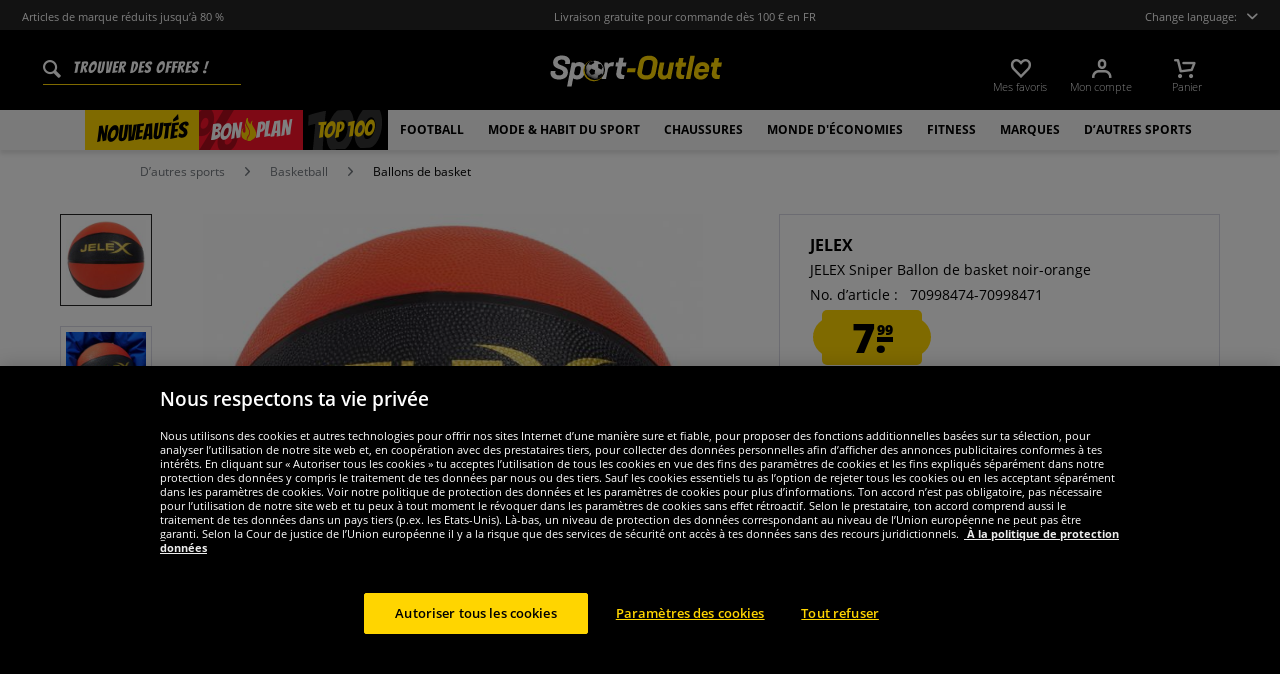

--- FILE ---
content_type: text/html; charset=UTF-8
request_url: https://www.sport-outlet.fr/jelex-sniper-ballon-de-basket-noir-orange
body_size: 32122
content:
<!DOCTYPE html>
<html class="no-js" lang="fr" itemscope="itemscope" itemtype="https://schema.org/WebPage">
<head>
<meta charset="utf-8">
<meta name="robots" content="index,follow" />
<meta name="description" content="Marque : JELEX Matériel: caoutchouc Logo de la marque sur le Ballon Poids : environ 600 g Circonférence : environ 80 cm Conception à 8 panneaux avec de larges lattesSurface en caoutchouc durable dans une optique à structure de galets pour une meilleure adhérence Noyau en caoutchouc bien amorti pour une meilleure sen..." />
<meta property="og:type" content="product" />
<meta property="og:site_name" content="sport-outlet.fr" />
<meta property="og:url" content="https://www.sport-outlet.fr/jelex-sniper-ballon-de-basket-noir-orange" />
<meta property="og:title" content="JELEX Sniper Ballon de basket noir-orange" />
<meta property="og:description" content="  Marque : JELEX   Matériel: caoutchouc   Logo de la marque sur le Ballon   Poids : environ 600 g   Circonférence : environ 80 cm   Conception à 8 panneaux avec de larges lattes  Surface en caoutchouc durable dans une optique à structure..." />
<meta property="og:image" content="https://www.sportspar.de/media/image/43/cb/ef/JLX-12-1.jpg" />
<meta name="twitter:card" content="product" />
<meta name="twitter:site" content="sport-outlet.fr" />
<meta name="twitter:title" content="JELEX Sniper Ballon de basket noir-orange" />
<meta name="twitter:description" content="  Marque : JELEX   Matériel: caoutchouc   Logo de la marque sur le Ballon   Poids : environ 600 g   Circonférence : environ 80 cm   Conception à 8 panneaux avec de larges lattes  Surface en caoutchouc durable dans une optique à structure..." />
<meta name="twitter:image" content="https://www.sportspar.de/media/image/43/cb/ef/JLX-12-1.jpg" />
<meta property="product:brand" content="JELEX" />
<meta property="product:price" content="7.99" />
<meta property="product:product_link" content="https://www.sport-outlet.fr/jelex-sniper-ballon-de-basket-noir-orange" />
<meta itemprop="image" content="/media/image/11/56/0c/FRA_Logo_Share.png" />
<meta name="viewport" content="width=device-width, initial-scale=1.0, user-scalable=no">
<meta name="mobile-web-app-capable" content="yes">
<meta name="apple-mobile-web-app-title" content="sport-outlet.fr">
<meta name="apple-mobile-web-app-capable" content="yes">
<meta name="apple-mobile-web-app-status-bar-style" content="default">
<script>(function(w,d,s,l,i){w[l]=w[l]||[];w[l].push({'gtm.start':
new Date().getTime(),event:'gtm.js'});var f=d.getElementsByTagName(s)[0],
j=d.createElement(s),dl=l!='dataLayer'?'&l='+l:'';j.async=true;j.src=
'https://www.googletagmanager.com/gtm.js?id='+i+dl;f.parentNode.insertBefore(j,f);
})(window,document,'script','dataLayer','GTM-PB5CTC5');</script>
<link rel="alternate" hreflang="de" href="https://www.sportspar.de/jelex-sniper-basketball-black-orange" />
<link rel="alternate" hreflang="en" href="https://www.sportspar.com/jelex-sniper-basketball-black-orange" />
<link rel="alternate" hreflang="fr" href="https://www.sport-outlet.fr/jelex-sniper-ballon-de-basket-noir-orange" />
<link rel="alternate" hreflang="it" href="https://www.scontosport.it/jelex-sniper-pallone-da-basket-nero-arancio" />
<link rel="alternate" hreflang="nl" href="https://www.sport-korting.nl/jelex-sniper-basketbal-zwart-oranje" />
<link rel="alternate" hreflang="es" href="https://www.deporte-outlet.es/jelex-sniper-balon-de-baloncesto-negro-naranja" />
<link rel="alternate" hreflang="pl" href="https://www.sportrabat.pl/jelex-sniper-pilka-do-koszykowki-czarno-pomaranczowy" />
<link rel="apple-touch-icon-precomposed" href="/media/vector/86/6c/34/favicon32px.svg">
<link rel="shortcut icon" href="https://www.sport-outlet.fr/themes/Frontend/Sportspar/frontend/_public/src/img/icons/favicon.ico">
<meta name="msapplication-navbutton-color" content="#000" />
<meta name="application-name" content="sport-outlet.fr" />
<meta name="msapplication-starturl" content="https://www.sport-outlet.fr/" />
<meta name="msapplication-window" content="width=1024;height=768" />
<meta name="msapplication-TileColor" content="#000">
<meta name="theme-color" content="#000" />
<link rel="canonical" href="https://www.sport-outlet.fr/jelex-sniper-ballon-de-basket-noir-orange" />
<title itemprop="name">JELEX Sniper Ballon de basket noir-orange | sport-outlet.fr</title>
<link href="/web/cache/1695278344_1cedd5e3279ac82d9468862afe48bf64.css" media="all" rel="stylesheet" type="text/css" />
<script src="/themes/Frontend/Responsive/frontend/_public/src/js/vendors/modernizr/modernizr.custom.35977.js"></script>
<script  async src="https://www.googletagmanager.com/gtag/js?id=G-YP8RVG1NTY"></script>
<script>
window.dataLayer = window.dataLayer || [];
function gtag() {
dataLayer.push(arguments);
}
gtag('js', new Date());
gtag('config', 'G-YP8RVG1NTY');
</script>
<script id="dataLayerPopulate">
var dataLayer = dataLayer || [];var lastReferral = _getUrlParameter('utm_source') || false;
var affiliateId = 14366;
if(!lastReferral) {
lastReferral = _getUrlParameter('gclid') ? 'google' : false;
}
if(!lastReferral) {
lastReferral = _getUrlParameter('fbclid') ?  'facebook' : false
}
if(!lastReferral) {
lastReferral = _getUrlParameter('awc');
if(lastReferral == affiliateId) {
lastReferral = 'affiliate';
}
else {
lastReferral = false;
}
}
if(lastReferral !== false) {
var expires = _getExpirationDate();
document.cookie = "lastReferral="+lastReferral+";expires="+expires;
}
else {
lastReferral = _getCookieValue('lastReferral');
}
function _getExpirationDate() {
var now = new Date();
var time = now.getTime();
var expireTime = time + 100000*36000;
now.setTime(expireTime);
return now.toGMTString();
}
function _getUrlParameter(sParam) {
var sPageURL = window.location.search.substring(1),
sURLVariables = sPageURL.split('&'),
sParameterName,
i;
for (i = 0; i < sURLVariables.length; i++) {
sParameterName = sURLVariables[i].split('=');
if (sParameterName[0] === sParam) {
return sParameterName[1] === undefined ? true : decodeURIComponent(sParameterName[1]);
}
}
}
function _getCookieValue(a) {
var b = document.cookie.match('(^|[^;]+)\\s*' + a + '\\s*=\\s*([^;]+)');
return b ? b.pop() : '';
}
dataLayer.push({
"GeneralInformation": {
"shopId": 3,
"shopLang": "fr",
"pageUrl": "\/jelex-sniper-ballon-de-basket-noir-orange",
"pageCategory": "product",
"pageName": "detail",
"shopGate": false,
"enableBrowserPushNotifications": false,
"isLoggedIn": false,
"customerId": "",
"customerEmail": "",
"lastReferral": lastReferral || ''
}
});
dataLayer.push({
"ProductInformation": {
"id": "JLX-12",
"productName": "JELEX Sniper Ballon de basket noir-orange",
"value": 7.99,
"size": "7",
"brand": "JELEX",
"articleID": "32779",
"currency": "EUR",
"orderNumber": "70998474-70998471",
"categoryId": "822",
"categoryName": "Ballons de basket",
"googleCategoryName": "Sportartikel > Athletik > Basketball > Basketbälle",
"pageUrl": "\/jelex-sniper-ballon-de-basket-noir-orange",
"googleCategoryName": "Sportartikel > Athletik > Basketball > Basketbälle"
}
});gtag('event', 'view_item', {
'currency': 'EUR',
'value': 7.99,
'items': [{
'item_id': 'JLX-12',
'item_name':'JELEX Sniper Ballon de basket noir-orange',
'item_brand': 'JELEX',
'item_category': 'Ballons de basket',
'price': 7.99
}],
});
</script>
</head>
<body class="is--ctl-detail is--act-index" >
<noscript><iframe src="https://www.googletagmanager.com/ns.html?id=GTM-PB5CTC5" height="0" width="0" style="display:none;visibility:hidden"></iframe></noscript>
<div class="page-wrap">
<noscript class="noscript-main">
<div class="alert is--warning">
<div class="alert--icon">
<i class="icon--element icon--warning"></i>
</div>
<div class="alert--content" data-alertmessage="Um in unserem Shop einkaufen zu können, musst Du Javascript in Deinem Browser aktivieren.">
Um in unserem Shop einkaufen zu können, musst Du Javascript in Deinem Browser aktivieren.
</div>
</div>
</noscript>
<header id="header-main" class="header-main">
<div id="js--pre-header" class="pre-header">
<div class="container pre-header-container">
<div class="preheader-left is--on-mobile js--rotated">
<span>Articles de marque réduits jusqu’à 80 %</span>
</div>
<div class="preheader-center is--on-mobile js--rotated">
<span>Livraison gratuite pour commande dès 100 € en FR</span>
</div>
<div class="preheader-right">
<span class="toggle-language-overlay">Change language:<span class="dropbox-langs--label"></span></span>
</div>
<div class="preheader-extension">
<a href="https://www.trustedshops.fr/evaluation/info_X6E871BCE37420CDE09D574C42A3FF51B.html" rel="nofollow noopener">
<img src="/media/image/a8/ec/74/trustedBadge.png" />
</a>
</div>
</div>
</div>
<div class="container header--navigation">
<div class="entry--search" data-search="true" aria-haspopup="true">
<form action="/search" method="get" class="main-search--form">
<input type="search" name="sSearch" class="main-search--field" autocomplete="off" autocapitalize="off" placeholder="Trouver des offres !" maxlength="90" />
<button type="submit" class="main-search--button">
<i class="icon--search"></i>
<span class="main-search--text">Suchen</span>
</button>
<div class="form--ajax-loader">&nbsp;</div>
</form>
<div class="main-search--results"></div>
</div>
<div class="logo-main block-group" role="banner">
<div class="logo--shop block sss">
<a class="logo--link" href="https://www.sport-outlet.fr/" title="sport-outlet.fr - Retour à la page d&#039;accueil ">
<picture>
<img src="https://www.sportspar.de/media/vector/f2/da/20/sport-outlet-mitbg.svg" alt="sport-outlet.fr - Retour à la page d&#039;accueil " />
</picture>
</a>
</div>
</div>
<nav class="shop--navigation block-group" id="thetopbtnanchor">
<ul class="navigation--list block-group" role="menubar">
<li class="navigation--entry entry--search is--mobile" role="menuitem" data-search="true" aria-haspopup="true">
<a class="btn entry--link entry--trigger is--mobile" href="#show-hide--search" title="Afficher / Fermer le recherche">
<i class="btn--img icon--search"></i>
</a>
</li>

    <li class="navigation--entry entry--notepad" role="menuitem">
    <a href="https://www.sport-outlet.fr/note"
       title="Mes favoris" class="btn">
        <i class="btn--img icon--heart"></i>
        <span class="btn--display notepad--display">
         Mes favoris
        </span>
        
    </a>
</li>




    <li class="navigation--entry entry--account"
        role="menuitem"
        data-offcanvas="true"
        data-offCanvasSelector=".account--dropdown-navigation">
        
            <a href="https://www.sport-outlet.fr/account"
               title="Mon compte"
               class="btn entry--link account--link">
                <i class="btn--img icon--account"></i>
                <span class="btn--display account--display">
                    Mon compte
                </span>
            </a>
        
    </li>




    <li class="navigation--entry entry--cart" role="menuitem">
        <a class="btn cart--link" href="https://www.sport-outlet.fr/checkout/cart"
           title="Panier">
                 <i class="btn--img icon--basket"></i>

            <span class="cart--sum">
                <span class="btn--display cart--display">
                                            Panier
                                    </span>

            </span>

        </a>
        <div class="ajax-loader">&nbsp;</div>
    </li>




<li class="navigation--entry entry--menu-right" role="menuitem">
<a class="entry--link entry--trigger btn is--icon-left" href="#offcanvas--left" data-offcanvas="true" data-offCanvasSelector=".sidebar-main">
<i class="icon--menu"></i>
</a>
</li>
</ul>
</nav>
</div>
</header>
<div class="container--ajax-cart" data-collapse-cart="true" data-displayMode="offcanvas"></div>
<nav class="navigation-main">
<div class="container" data-menu-scroller="true" data-listSelector=".navigation--list.container" data-viewPortSelector=".navigation--list-wrapper">



    
        <div class="navigation--list-wrapper">
        <ul class="navigation--list container" role="menubar" itemscope="itemscope"
            itemtype="http://schema.org/SiteNavigationElement">
            <li class="navigation--entry is--active"role="menuitem"data-flyout-menu--show-cat="1115"><a class="navigation--link is--active"href="https://www.sport-outlet.fr/nouveautes"title="Nouveautés"itemprop="url"><span itemprop="name">Nouveautés</span></a></li><li class="navigation--entry is--active is--topseller-navi"role="menuitem"data-flyout-menu--show-cat="1116"><a class="navigation--link is--active"href="https://www.sport-outlet.fr/bon-plan"title="Bon Plan"itemprop="url"><span itemprop="name">Bon</span><span class="navigation--link_flame"></span><span itemprop="name">Plan</span><span class="navigation--link__percentage">%</span></a></li><li class="navigation--entry is--active"role="menuitem"data-flyout-menu--show-cat="3161"><a class="navigation--link is--active"href="https://www.sport-outlet.fr/top-100"title="Top 100"itemprop="url"><span itemprop="name">Top 100</span></a></li><li class="navigation--entry is--active has--sub-categories"role="menuitem"data-flyout-menu--show-cat="671"><a class="navigation--link is--active has--sub-categories"href="https://www.sport-outlet.fr/football"title="Football"itemprop="url"><span itemprop="name">Football</span></a></li><li class="navigation--entry is--active has--sub-categories"role="menuitem"data-flyout-menu--show-cat="684"><a class="navigation--link is--active has--sub-categories"href="https://www.sport-outlet.fr/mode-habit-du-sport"title="Mode & Habit du sport"itemprop="url"><span itemprop="name">Mode & Habit du sport</span></a></li><li class="navigation--entry is--active has--sub-categories"role="menuitem"data-flyout-menu--show-cat="688"><a class="navigation--link is--active has--sub-categories"href="https://www.sport-outlet.fr/chaussures"title="Chaussures"itemprop="url"><span itemprop="name">Chaussures</span></a></li><li class="navigation--entry is--active has--sub-categories"role="menuitem"data-flyout-menu--show-cat="3269"><a class="navigation--link is--active has--sub-categories"href="https://www.sport-outlet.fr/monde-d-economies"title=" MONDE d'ÉCONOMIES"itemprop="url"><span itemprop="name"> MONDE d'ÉCONOMIES</span></a></li><li class="navigation--entry is--active has--sub-categories"role="menuitem"data-flyout-menu--show-cat="801"><a class="navigation--link is--active has--sub-categories"href="https://www.sport-outlet.fr/fitness"title="Fitness"itemprop="url"><span itemprop="name">Fitness</span></a></li><li class="navigation--entry is--active has--sub-categories"role="menuitem"data-flyout-menu--show-cat="1151"><a class="navigation--link is--active has--sub-categories"href="https://www.sport-outlet.fr/marques"title="Marques"itemprop="url"><span itemprop="name">Marques</span></a></li><li class="navigation--entry is--active has--sub-categories"role="menuitem"data-flyout-menu--show-cat="739"><a class="navigation--link is--active has--sub-categories"href="https://www.sport-outlet.fr/d-autres-sports"title="D’autres sports"itemprop="url"><span itemprop="name">D’autres sports</span></a></li>        </ul>
    
    </div>

    
                                                                                                <div class="flyout-menu--container">

                    <div class="flyout-menu--container-item" id="a-671" data-flyout-menu--cat="671"
                         data-flyout-menu--display-menu="true" style="display:none;">
                        <div class="touch-close-button"></div>
                        <div class="flyout-menu-block flyout-menu-subcats">
                                                            <ul class="flyout-menu-subcats-liste ">
                                                                                                                        <li class="flyout-menu-subcat ">
                                            <span class="flyout-menu-subcat--hover">
                                                <a class="flyout-menu-subcat--link"
                                                                                                            href="https://www.sport-outlet.fr/football/fan-shop"
                                                                                                       title="Fan shop"
                                                   itemprop="url">
                                                    Fan shop
                                                </a>
                                            </span>
                                            </li>
                                                                                                                                                                <li class="flyout-menu-subcat ">
                                            <span class="flyout-menu-subcat--hover">
                                                <a class="flyout-menu-subcat--link"
                                                                                                            href="https://www.sport-outlet.fr/football/chaussures-de-foot"
                                                                                                       title="Chaussures de foot"
                                                   itemprop="url">
                                                    Chaussures de foot
                                                </a>
                                            </span>
                                            </li>
                                                                                                                                                                <li class="flyout-menu-subcat ">
                                            <span class="flyout-menu-subcat--hover">
                                                <a class="flyout-menu-subcat--link"
                                                                                                            href="https://www.sport-outlet.fr/football/vetements-d-equipes"
                                                                                                       title="Vêtements d‘équipes"
                                                   itemprop="url">
                                                    Vêtements d‘équipes
                                                </a>
                                            </span>
                                            </li>
                                                                                                                                                                <li class="flyout-menu-subcat ">
                                            <span class="flyout-menu-subcat--hover">
                                                <a class="flyout-menu-subcat--link"
                                                                                                            href="https://www.sport-outlet.fr/football/but-de-foot"
                                                                                                       title="But de foot"
                                                   itemprop="url">
                                                    But de foot
                                                </a>
                                            </span>
                                            </li>
                                                                                                                                                                <li class="flyout-menu-subcat ">
                                            <span class="flyout-menu-subcat--hover">
                                                <a class="flyout-menu-subcat--link"
                                                                                                            href="https://www.sport-outlet.fr/football/vetements-pour-arbitres"
                                                                                                       title="Vêtements pour arbitres"
                                                   itemprop="url">
                                                    Vêtements pour arbitres
                                                </a>
                                            </span>
                                            </li>
                                                                                                                                                                <li class="flyout-menu-subcat ">
                                            <span class="flyout-menu-subcat--hover">
                                                <a class="flyout-menu-subcat--link"
                                                                                                            href="https://www.sport-outlet.fr/football/ballons-de-foot"
                                                                                                       title="Ballons de foot"
                                                   itemprop="url">
                                                    Ballons de foot
                                                </a>
                                            </span>
                                            </li>
                                                                                                                                                        <li class=" flyout-menu-subcat">
                                              <span class="flyout-menu-subcat--hover">
                                            <a class="flyout-menu-subcat--link"
                                               href="https://www.sport-outlet.fr/football/vetements-d-equipes/ensemble-de-foot">
                                                Ensemble de foot
                                            </a>
                                              </span>
                                        </li>
                                                                            <li class=" flyout-menu-subcat">
                                              <span class="flyout-menu-subcat--hover">
                                            <a class="flyout-menu-subcat--link"
                                               href="https://www.sport-outlet.fr/football/vetements-d-equipes/vetements-pour-gardiens">
                                                Vêtements pour gardiens
                                            </a>
                                              </span>
                                        </li>
                                                                            <li class=" flyout-menu-subcat">
                                              <span class="flyout-menu-subcat--hover">
                                            <a class="flyout-menu-subcat--link"
                                               href="https://www.sport-outlet.fr/football/vetements-d-equipes/chaussettes">
                                                Chaussettes
                                            </a>
                                              </span>
                                        </li>
                                                                            <li class=" flyout-menu-subcat">
                                              <span class="flyout-menu-subcat--hover">
                                            <a class="flyout-menu-subcat--link"
                                               href="https://www.sport-outlet.fr/football/vetements-d-equipes/equipement">
                                                Équipement
                                            </a>
                                              </span>
                                        </li>
                                                                    </ul>
                                                    </div>

                                                    <div class="flyout-menu-block flyout-menu-image--transparent">
                                <a href="https://www.sport-outlet.fr/nike-pitch-equipe-ballon-de-foot-dh9796-100" class="flyout-menu-image--transparent__link">
                                    <img src="https://www.sportspar.de/media/image/1a/33/61/navideals-Nike-Fussball-FRA.png"/>
                                </a>
                            </div>
                                                <a class="flyout-menu__parent-link" href="https://www.sport-outlet.fr/football">
                            <div>
                                                            > Tout afficher
                                                        </div>
                        </a>
                    </div>
                </div>
                                                <div class="flyout-menu--container">

                    <div class="flyout-menu--container-item" id="a-684" data-flyout-menu--cat="684"
                         data-flyout-menu--display-menu="true" style="display:none;">
                        <div class="touch-close-button"></div>
                        <div class="flyout-menu-block flyout-menu-subcats">
                                                            <ul class="flyout-menu-sub-subcats">
                                                                                                                            <div class="sub-block">
        <li class="flyout-menu-subcat">
              <span class="flyout-menu-subcat--hover">
            <a class="flyout-menu-subcat--link" href="https://www.sport-outlet.fr/mode-habit-du-sport/vetements-pour-hommes"
               itemprop="url">Vêtements pour hommes
            </a>
              </span>
        </li>
                    <ul class="ul-level-sub-subcategories">
                                        <div class="sub-block">
        <li class="flyout-menu-subcat">
              <span class="flyout-menu-subcat--hover">
            <a class="flyout-menu-subcat--link" href="https://www.sport-outlet.fr/mode-habit-du-sport/vetements-pour-hommes/sweat-shirts-pulls"
               itemprop="url">Sweat-shirts & pulls
            </a>
              </span>
        </li>
            </div>

                                        <div class="sub-block">
        <li class="flyout-menu-subcat">
              <span class="flyout-menu-subcat--hover">
            <a class="flyout-menu-subcat--link" href="https://www.sport-outlet.fr/mode-habit-du-sport/vetements-pour-hommes/pantalons"
               itemprop="url">Pantalons
            </a>
              </span>
        </li>
            </div>

                                        <div class="sub-block">
        <li class="flyout-menu-subcat">
              <span class="flyout-menu-subcat--hover">
            <a class="flyout-menu-subcat--link" href="https://www.sport-outlet.fr/mode-habit-du-sport/vetements-pour-hommes/vestes"
               itemprop="url">Vestes
            </a>
              </span>
        </li>
            </div>

                                        <div class="sub-block">
        <li class="flyout-menu-subcat">
              <span class="flyout-menu-subcat--hover">
            <a class="flyout-menu-subcat--link" href="https://www.sport-outlet.fr/mode-habit-du-sport/vetements-pour-hommes/chemises-polos"
               itemprop="url">Chemises & polos
            </a>
              </span>
        </li>
            </div>

                                        <div class="sub-block">
        <li class="flyout-menu-subcat">
              <span class="flyout-menu-subcat--hover">
            <a class="flyout-menu-subcat--link" href="https://www.sport-outlet.fr/mode-habit-du-sport/vetements-pour-hommes/t-shirts"
               itemprop="url">T-shirts
            </a>
              </span>
        </li>
            </div>

                                        <div class="sub-block">
        <li class="flyout-menu-subcat">
              <span class="flyout-menu-subcat--hover">
            <a class="flyout-menu-subcat--link" href="https://www.sport-outlet.fr/mode-habit-du-sport/vetements-pour-hommes/shorts"
               itemprop="url">Shorts
            </a>
              </span>
        </li>
            </div>

                                        <div class="sub-block">
        <li class="flyout-menu-subcat">
              <span class="flyout-menu-subcat--hover">
            <a class="flyout-menu-subcat--link" href="https://www.sport-outlet.fr/mode-habit-du-sport/vetements-pour-hommes/survetements"
               itemprop="url">Survêtements
            </a>
              </span>
        </li>
            </div>

                                        <div class="sub-block">
        <li class="flyout-menu-subcat">
              <span class="flyout-menu-subcat--hover">
            <a class="flyout-menu-subcat--link" href="https://www.sport-outlet.fr/mode-habit-du-sport/vetements-pour-hommes/sous-vetements"
               itemprop="url">Sous-vêtements
            </a>
              </span>
        </li>
            </div>

                                        <div class="sub-block">
        <li class="flyout-menu-subcat">
              <span class="flyout-menu-subcat--hover">
            <a class="flyout-menu-subcat--link" href="https://www.sport-outlet.fr/mode-habit-du-sport/vetements-pour-hommes/chaussettes"
               itemprop="url">Chaussettes
            </a>
              </span>
        </li>
            </div>

                                        <div class="sub-block">
        <li class="flyout-menu-subcat">
              <span class="flyout-menu-subcat--hover">
            <a class="flyout-menu-subcat--link" href="https://www.sport-outlet.fr/mode-habit-du-sport/vetements-pour-hommes/vetement-de-travail"
               itemprop="url">Vêtement de travail
            </a>
              </span>
        </li>
            </div>

                            </ul>
            </div>

                                            
                                                                                                                                                                    <div class="sub-block">
        <li class="flyout-menu-subcat">
              <span class="flyout-menu-subcat--hover">
            <a class="flyout-menu-subcat--link" href="https://www.sport-outlet.fr/mode-habit-du-sport/vetements-pour-femmes"
               itemprop="url">Vêtements pour femmes
            </a>
              </span>
        </li>
                    <ul class="ul-level-sub-subcategories">
                                        <div class="sub-block">
        <li class="flyout-menu-subcat">
              <span class="flyout-menu-subcat--hover">
            <a class="flyout-menu-subcat--link" href="https://www.sport-outlet.fr/mode-habit-du-sport/vetements-pour-femmes/sweat-shirts"
               itemprop="url">Sweat-shirts
            </a>
              </span>
        </li>
            </div>

                                        <div class="sub-block">
        <li class="flyout-menu-subcat">
              <span class="flyout-menu-subcat--hover">
            <a class="flyout-menu-subcat--link" href="https://www.sport-outlet.fr/mode-habit-du-sport/vetements-pour-femmes/t-shirts"
               itemprop="url">T-shirts
            </a>
              </span>
        </li>
            </div>

                                        <div class="sub-block">
        <li class="flyout-menu-subcat">
              <span class="flyout-menu-subcat--hover">
            <a class="flyout-menu-subcat--link" href="https://www.sport-outlet.fr/mode-habit-du-sport/vetements-pour-femmes/pantalons"
               itemprop="url">Pantalons
            </a>
              </span>
        </li>
            </div>

                                        <div class="sub-block">
        <li class="flyout-menu-subcat">
              <span class="flyout-menu-subcat--hover">
            <a class="flyout-menu-subcat--link" href="https://www.sport-outlet.fr/mode-habit-du-sport/vetements-pour-femmes/vestes"
               itemprop="url">Vestes
            </a>
              </span>
        </li>
            </div>

                                        <div class="sub-block">
        <li class="flyout-menu-subcat">
              <span class="flyout-menu-subcat--hover">
            <a class="flyout-menu-subcat--link" href="https://www.sport-outlet.fr/mode-habit-du-sport/vetements-pour-femmes/lingerie"
               itemprop="url">Lingerie
            </a>
              </span>
        </li>
            </div>

                                        <div class="sub-block">
        <li class="flyout-menu-subcat">
              <span class="flyout-menu-subcat--hover">
            <a class="flyout-menu-subcat--link" href="https://www.sport-outlet.fr/mode-habit-du-sport/vetements-pour-femmes/chaussettes"
               itemprop="url">Chaussettes
            </a>
              </span>
        </li>
            </div>

                            </ul>
            </div>

                                            
                                                                                                                                                                    <div class="sub-block">
        <li class="flyout-menu-subcat">
              <span class="flyout-menu-subcat--hover">
            <a class="flyout-menu-subcat--link" href="https://www.sport-outlet.fr/mode-habit-du-sport/vetements-pour-enfants"
               itemprop="url">Vêtements pour enfants
            </a>
              </span>
        </li>
                    <ul class="ul-level-sub-subcategories">
                                        <div class="sub-block">
        <li class="flyout-menu-subcat">
              <span class="flyout-menu-subcat--hover">
            <a class="flyout-menu-subcat--link" href="https://www.sport-outlet.fr/mode-habit-du-sport/vetements-pour-enfants/sweats-sweats-a-capuche"
               itemprop="url">Sweats & Sweats à capuche
            </a>
              </span>
        </li>
            </div>

                                        <div class="sub-block">
        <li class="flyout-menu-subcat">
              <span class="flyout-menu-subcat--hover">
            <a class="flyout-menu-subcat--link" href="https://www.sport-outlet.fr/mode-habit-du-sport/vetements-pour-enfants/hauts"
               itemprop="url">Hauts
            </a>
              </span>
        </li>
            </div>

                                        <div class="sub-block">
        <li class="flyout-menu-subcat">
              <span class="flyout-menu-subcat--hover">
            <a class="flyout-menu-subcat--link" href="https://www.sport-outlet.fr/mode-habit-du-sport/vetements-pour-enfants/pantalons"
               itemprop="url">Pantalons
            </a>
              </span>
        </li>
            </div>

                                        <div class="sub-block">
        <li class="flyout-menu-subcat">
              <span class="flyout-menu-subcat--hover">
            <a class="flyout-menu-subcat--link" href="https://www.sport-outlet.fr/mode-habit-du-sport/vetements-pour-enfants/vestes"
               itemprop="url">Vestes
            </a>
              </span>
        </li>
            </div>

                                        <div class="sub-block">
        <li class="flyout-menu-subcat">
              <span class="flyout-menu-subcat--hover">
            <a class="flyout-menu-subcat--link" href="https://www.sport-outlet.fr/mode-habit-du-sport/vetements-pour-enfants/vetement-de-sport"
               itemprop="url">Vêtement de sport
            </a>
              </span>
        </li>
            </div>

                                        <div class="sub-block">
        <li class="flyout-menu-subcat">
              <span class="flyout-menu-subcat--hover">
            <a class="flyout-menu-subcat--link" href="https://www.sport-outlet.fr/mode-habit-du-sport/vetements-pour-enfants/sous-vetements"
               itemprop="url">Sous-vêtements
            </a>
              </span>
        </li>
            </div>

                                        <div class="sub-block">
        <li class="flyout-menu-subcat">
              <span class="flyout-menu-subcat--hover">
            <a class="flyout-menu-subcat--link" href="https://www.sport-outlet.fr/mode-habit-du-sport/vetements-pour-enfants/vetement-pour-bebes"
               itemprop="url">Vêtement pour bébés
            </a>
              </span>
        </li>
            </div>

                            </ul>
            </div>

                                            
                                                                                                                                                                    <div class="sub-block">
        <li class="flyout-menu-subcat">
              <span class="flyout-menu-subcat--hover">
            <a class="flyout-menu-subcat--link" href="https://www.sport-outlet.fr/mode-habit-du-sport/accessoires"
               itemprop="url">Accessoires
            </a>
              </span>
        </li>
                    <ul class="ul-level-sub-subcategories">
                                        <div class="sub-block">
        <li class="flyout-menu-subcat">
              <span class="flyout-menu-subcat--hover">
            <a class="flyout-menu-subcat--link" href="https://www.sport-outlet.fr/mode-habit-du-sport/accessoires/casquettes"
               itemprop="url">Casquettes
            </a>
              </span>
        </li>
            </div>

                                        <div class="sub-block">
        <li class="flyout-menu-subcat">
              <span class="flyout-menu-subcat--hover">
            <a class="flyout-menu-subcat--link" href="https://www.sport-outlet.fr/mode-habit-du-sport/accessoires/beanies-bonnets"
               itemprop="url">Beanies & bonnets
            </a>
              </span>
        </li>
            </div>

                                        <div class="sub-block">
        <li class="flyout-menu-subcat">
              <span class="flyout-menu-subcat--hover">
            <a class="flyout-menu-subcat--link" href="https://www.sport-outlet.fr/mode-habit-du-sport/accessoires/echarpes"
               itemprop="url">Écharpes
            </a>
              </span>
        </li>
            </div>

                                        <div class="sub-block">
        <li class="flyout-menu-subcat">
              <span class="flyout-menu-subcat--hover">
            <a class="flyout-menu-subcat--link" href="https://www.sport-outlet.fr/mode-habit-du-sport/accessoires/sacs"
               itemprop="url">Sacs
            </a>
              </span>
        </li>
            </div>

                                        <div class="sub-block">
        <li class="flyout-menu-subcat">
              <span class="flyout-menu-subcat--hover">
            <a class="flyout-menu-subcat--link" href="https://www.sport-outlet.fr/mode-habit-du-sport/accessoires/d-autres"
               itemprop="url">D‘autres
            </a>
              </span>
        </li>
            </div>

                                        <div class="sub-block">
        <li class="flyout-menu-subcat">
              <span class="flyout-menu-subcat--hover">
            <a class="flyout-menu-subcat--link" href="https://www.sport-outlet.fr/mode-habit-du-sport/accessoires/lunettes-de-soleil"
               itemprop="url">Lunettes de soleil
            </a>
              </span>
        </li>
            </div>

                                        <div class="sub-block">
        <li class="flyout-menu-subcat">
              <span class="flyout-menu-subcat--hover">
            <a class="flyout-menu-subcat--link" href="https://www.sport-outlet.fr/mode-habit-du-sport/accessoires/montres"
               itemprop="url">Montres
            </a>
              </span>
        </li>
            </div>

                            </ul>
            </div>

                                            
                                                                                                                                                </ul>
                                                    </div>

                                                    <div class="flyout-menu-block flyout-menu-image--transparent">
                                <a href="https://www.sport-outlet.fr/ellesse-mazzarino-hommes-veste-d-hiver-sop23829-noir" class="flyout-menu-image--transparent__link">
                                    <img src="https://www.sportspar.de/media/image/d9/b7/e4/navideals-Ellesse-Herren-Winterjacke-FRA.png"/>
                                </a>
                            </div>
                                                <a class="flyout-menu__parent-link" href="https://www.sport-outlet.fr/mode-habit-du-sport">
                            <div>
                                                            > Tout afficher
                                                        </div>
                        </a>
                    </div>
                </div>
                                                <div class="flyout-menu--container">

                    <div class="flyout-menu--container-item" id="a-688" data-flyout-menu--cat="688"
                         data-flyout-menu--display-menu="true" style="display:none;">
                        <div class="touch-close-button"></div>
                        <div class="flyout-menu-block flyout-menu-subcats">
                                                            <ul class="flyout-menu-subcats-liste ">
                                                                                                                        <li class="flyout-menu-subcat ">
                                            <span class="flyout-menu-subcat--hover">
                                                <a class="flyout-menu-subcat--link"
                                                                                                            href="https://www.sport-outlet.fr/chaussures/chaussures-pour-hommes"
                                                                                                       title="Chaussures pour hommes"
                                                   itemprop="url">
                                                    Chaussures pour hommes
                                                </a>
                                            </span>
                                            </li>
                                                                                                                                                                <li class="flyout-menu-subcat ">
                                            <span class="flyout-menu-subcat--hover">
                                                <a class="flyout-menu-subcat--link"
                                                                                                            href="https://www.sport-outlet.fr/chaussures/chaussures-pour-femmes"
                                                                                                       title="Chaussures pour femmes"
                                                   itemprop="url">
                                                    Chaussures pour femmes
                                                </a>
                                            </span>
                                            </li>
                                                                                                                                                                <li class="flyout-menu-subcat ">
                                            <span class="flyout-menu-subcat--hover">
                                                <a class="flyout-menu-subcat--link"
                                                                                                            href="https://www.sport-outlet.fr/chaussures/chaussures-pour-enfants"
                                                                                                       title="Chaussures pour enfants"
                                                   itemprop="url">
                                                    Chaussures pour enfants
                                                </a>
                                            </span>
                                            </li>
                                                                                                                                                        <li class=" flyout-menu-subcat">
                                              <span class="flyout-menu-subcat--hover">
                                            <a class="flyout-menu-subcat--link"
                                               href="https://www.sport-outlet.fr/d-autres-sports/running/chaussures-running">
                                                Chaussures running
                                            </a>
                                              </span>
                                        </li>
                                                                            <li class=" flyout-menu-subcat">
                                              <span class="flyout-menu-subcat--hover">
                                            <a class="flyout-menu-subcat--link"
                                               href="https://www.sport-outlet.fr/d-autres-sports/basketball/chaussures-de-basketball">
                                                Chaussures de basketball
                                            </a>
                                              </span>
                                        </li>
                                                                            <li class=" flyout-menu-subcat">
                                              <span class="flyout-menu-subcat--hover">
                                            <a class="flyout-menu-subcat--link"
                                               href="https://www.sport-outlet.fr/d-autres-sports/handball/chaussures-de-handball">
                                                Chaussures de handball
                                            </a>
                                              </span>
                                        </li>
                                                                            <li class=" flyout-menu-subcat">
                                              <span class="flyout-menu-subcat--hover">
                                            <a class="flyout-menu-subcat--link"
                                               href="https://www.sport-outlet.fr/football/chaussures-de-foot">
                                                Chaussures de foot
                                            </a>
                                              </span>
                                        </li>
                                                                            <li class=" flyout-menu-subcat">
                                              <span class="flyout-menu-subcat--hover">
                                            <a class="flyout-menu-subcat--link"
                                               href="https://www.sport-outlet.fr/d-autres-sports/golf/chaussures-de-golf">
                                                Chaussures de golf
                                            </a>
                                              </span>
                                        </li>
                                                                    </ul>
                                                    </div>

                                                    <div class="flyout-menu-block flyout-menu-image--transparent">
                                <a href="https://www.sport-outlet.fr/hummel-aerocharge-fusion-stz-unisexe-chaussures-207308-8507" class="flyout-menu-image--transparent__link">
                                    <img src="https://www.sportspar.de/media/image/31/e7/bb/navideals-Hummel-Unisex-Schuhe-FRA.png"/>
                                </a>
                            </div>
                                                <a class="flyout-menu__parent-link" href="https://www.sport-outlet.fr/chaussures">
                            <div>
                                                            > Tout afficher
                                                        </div>
                        </a>
                    </div>
                </div>
                                                <div class="flyout-menu--container">

                    <div class="flyout-menu--container-item" id="a-3269" data-flyout-menu--cat="3269"
                         data-flyout-menu--display-menu="true" style="display:none;">
                        <div class="touch-close-button"></div>
                        <div class="flyout-menu-block flyout-menu-subcats">
                                                            <ul class="flyout-menu-subcats-liste ">
                                                                                                                        <li class="flyout-menu-subcat ">
                                            <span class="flyout-menu-subcat--hover">
                                                <a class="flyout-menu-subcat--link"
                                                                                                            href="https://www.sport-outlet.fr/monde-d-economies/articles-pour-animaux"
                                                                                                       title="Articles pour animaux"
                                                   itemprop="url">
                                                    Articles pour animaux
                                                </a>
                                            </span>
                                            </li>
                                                                                                                                                                <li class="flyout-menu-subcat ">
                                            <span class="flyout-menu-subcat--hover">
                                                <a class="flyout-menu-subcat--link"
                                                                                                            href="https://www.sport-outlet.fr/monde-d-economies/game-fun"
                                                                                                       title="Game & Fun"
                                                   itemprop="url">
                                                    Game & Fun
                                                </a>
                                            </span>
                                            </li>
                                                                                                                                                                <li class="flyout-menu-subcat ">
                                            <span class="flyout-menu-subcat--hover">
                                                <a class="flyout-menu-subcat--link"
                                                                                                            href="https://www.sport-outlet.fr/monde-d-economies/equipement-de-travail"
                                                                                                       title="Équipement de travail"
                                                   itemprop="url">
                                                    Équipement de travail
                                                </a>
                                            </span>
                                            </li>
                                                                                                                                                                <li class="flyout-menu-subcat ">
                                            <span class="flyout-menu-subcat--hover">
                                                <a class="flyout-menu-subcat--link"
                                                                                                            href="https://www.sport-outlet.fr/monde-d-economies/bagages"
                                                                                                       title="Bagages"
                                                   itemprop="url">
                                                    Bagages
                                                </a>
                                            </span>
                                            </li>
                                                                                                                                                                <li class="flyout-menu-subcat ">
                                            <span class="flyout-menu-subcat--hover">
                                                <a class="flyout-menu-subcat--link"
                                                                                                            href="https://www.sport-outlet.fr/monde-d-economies/e-sports"
                                                                                                       title="E-Sports"
                                                   itemprop="url">
                                                    E-Sports
                                                </a>
                                            </span>
                                            </li>
                                                                                                                                                                <li class="flyout-menu-subcat ">
                                            <span class="flyout-menu-subcat--hover">
                                                <a class="flyout-menu-subcat--link"
                                                                                                            href="https://www.sport-outlet.fr/monde-d-economies/balcon-jardin"
                                                                                                       title="Balcon & Jardin"
                                                   itemprop="url">
                                                    Balcon & Jardin
                                                </a>
                                            </span>
                                            </li>
                                                                                                                                                                <li class="flyout-menu-subcat ">
                                            <span class="flyout-menu-subcat--hover">
                                                <a class="flyout-menu-subcat--link"
                                                                                                            href="https://www.sport-outlet.fr/monde-d-economies/baby"
                                                                                                       title="Baby"
                                                   itemprop="url">
                                                    Baby
                                                </a>
                                            </span>
                                            </li>
                                                                                                                                                                <li class="flyout-menu-subcat ">
                                            <span class="flyout-menu-subcat--hover">
                                                <a class="flyout-menu-subcat--link"
                                                                                                            href="https://www.sport-outlet.fr/monde-d-economies/colabos"
                                                                                                       title="Colabos"
                                                   itemprop="url">
                                                    Colabos
                                                </a>
                                            </span>
                                            </li>
                                                                                                                                                                <li class="flyout-menu-subcat ">
                                            <span class="flyout-menu-subcat--hover">
                                                <a class="flyout-menu-subcat--link"
                                                                                                            href="https://www.sport-outlet.fr/monde-d-economies/costumes"
                                                                                                       title="Costumes"
                                                   itemprop="url">
                                                    Costumes
                                                </a>
                                            </span>
                                            </li>
                                                                                                                                                                <li class="flyout-menu-subcat ">
                                            <span class="flyout-menu-subcat--hover">
                                                <a class="flyout-menu-subcat--link"
                                                                                                            href="https://www.sport-outlet.fr/monde-d-economies/home-gym"
                                                                                                       title="Home Gym"
                                                   itemprop="url">
                                                    Home Gym
                                                </a>
                                            </span>
                                            </li>
                                                                                                                                                                <li class="flyout-menu-subcat ">
                                            <span class="flyout-menu-subcat--hover">
                                                <a class="flyout-menu-subcat--link"
                                                                                                            href="https://www.sport-outlet.fr/monde-d-economies/balancoires"
                                                                                                       title="Balançoires "
                                                   itemprop="url">
                                                    Balançoires 
                                                </a>
                                            </span>
                                            </li>
                                                                                                                                                                <li class="flyout-menu-subcat ">
                                            <span class="flyout-menu-subcat--hover">
                                                <a class="flyout-menu-subcat--link"
                                                                                                            href="https://www.sport-outlet.fr/monde-d-economies/bien-etre-massage"
                                                                                                       title="Bien-être & Massage"
                                                   itemprop="url">
                                                    Bien-être & Massage
                                                </a>
                                            </span>
                                            </li>
                                                                                                                                                                <li class="flyout-menu-subcat ">
                                            <span class="flyout-menu-subcat--hover">
                                                <a class="flyout-menu-subcat--link"
                                                                                                            href="https://www.sport-outlet.fr/monde-d-economies/camping"
                                                                                                       title="Camping"
                                                   itemprop="url">
                                                    Camping
                                                </a>
                                            </span>
                                            </li>
                                                                                                                                                                <li class="flyout-menu-subcat ">
                                            <span class="flyout-menu-subcat--hover">
                                                <a class="flyout-menu-subcat--link"
                                                                                                            href="https://www.sport-outlet.fr/monde-d-economies/heros-d-enfance"
                                                                                                       title="Héros d'enfance"
                                                   itemprop="url">
                                                    Héros d'enfance
                                                </a>
                                            </span>
                                            </li>
                                                                                                                                                                <li class="flyout-menu-subcat ">
                                            <span class="flyout-menu-subcat--hover">
                                                <a class="flyout-menu-subcat--link"
                                                                                                            href="https://www.sport-outlet.fr/monde-d-economies/multipacks"
                                                                                                       title="Multipacks"
                                                   itemprop="url">
                                                    Multipacks
                                                </a>
                                            </span>
                                            </li>
                                                                                                                                                </ul>
                                                    </div>

                                                    <div class="flyout-menu-block flyout-menu-image--transparent">
                                <a href="https://www.sport-outlet.fr/ellesse-elia-hommes-boxer-short-lot-de-3-sj00457-011" class="flyout-menu-image--transparent__link">
                                    <img src="https://www.sportspar.de/media/image/96/ed/92/navideals-Ellesse-Herren-Boxershorts-3er-Pack-FRA.png"/>
                                </a>
                            </div>
                                                <a class="flyout-menu__parent-link" href="https://www.sport-outlet.fr/monde-d-economies">
                            <div>
                                                            > Tout afficher
                                                        </div>
                        </a>
                    </div>
                </div>
                                                <div class="flyout-menu--container">

                    <div class="flyout-menu--container-item" id="a-801" data-flyout-menu--cat="801"
                         data-flyout-menu--display-menu="true" style="display:none;">
                        <div class="touch-close-button"></div>
                        <div class="flyout-menu-block flyout-menu-subcats">
                                                            <ul class="flyout-menu-subcats-liste small-menu--flyout-menu-subcats-liste">
                                                                                                                        <li class="flyout-menu-subcat ">
                                            <span class="flyout-menu-subcat--hover">
                                                <a class="flyout-menu-subcat--link"
                                                                                                            href="https://www.sport-outlet.fr/fitness/chaussures-fitness"
                                                                                                       title="Chaussures fitness"
                                                   itemprop="url">
                                                    Chaussures fitness
                                                </a>
                                            </span>
                                            </li>
                                                                                                                                                                <li class="flyout-menu-subcat ">
                                            <span class="flyout-menu-subcat--hover">
                                                <a class="flyout-menu-subcat--link"
                                                                                                            href="https://www.sport-outlet.fr/fitness/vetements-fitness"
                                                                                                       title="Vêtements fitness"
                                                   itemprop="url">
                                                    Vêtements fitness
                                                </a>
                                            </span>
                                            </li>
                                                                                                                                                                <li class="flyout-menu-subcat ">
                                            <span class="flyout-menu-subcat--hover">
                                                <a class="flyout-menu-subcat--link"
                                                                                                            href="https://www.sport-outlet.fr/fitness/accessoires-fitness"
                                                                                                       title="Accessoires fitness"
                                                   itemprop="url">
                                                    Accessoires fitness
                                                </a>
                                            </span>
                                            </li>
                                                                                                                                                </ul>
                                                    </div>

                                                    <div class="flyout-menu-block flyout-menu-image--transparent">
                                <a href="https://www.sport-outlet.fr/nike-academy-training-top-hommes-sweat-shirt-dr1352-719" class="flyout-menu-image--transparent__link">
                                    <img src="https://www.sportspar.de/media/image/40/c0/10/navideals-Nike-Herren-Sweatshirt-FRA.png"/>
                                </a>
                            </div>
                                                <a class="flyout-menu__parent-link" href="https://www.sport-outlet.fr/fitness">
                            <div>
                                                            > Tout afficher
                                                        </div>
                        </a>
                    </div>
                </div>
                                                <div class="flyout-menu--container">

                    <div class="flyout-menu--container-item" id="a-1151" data-flyout-menu--cat="1151"
                         data-flyout-menu--display-menu="true" style="display:none;">
                        <div class="touch-close-button"></div>
                        <div class="flyout-menu-block flyout-menu-subcats">
                                                            <ul class="flyout-menu-subcats-liste ">
                                                                                                                                                                                                    <li class="flyout-menu-subcat ">
                                            <span class="flyout-menu-subcat--hover">
                                                <a class="flyout-menu-subcat--link"
                                                                                                            href="https://www.sport-outlet.fr/marques/adidas"
                                                                                                       title="adidas"
                                                   itemprop="url">
                                                    adidas
                                                </a>
                                            </span>
                                            </li>
                                                                                                                                                                                                                                                                                                                                                                                                                                                                                <li class="flyout-menu-subcat ">
                                            <span class="flyout-menu-subcat--hover">
                                                <a class="flyout-menu-subcat--link"
                                                                                                            href="https://www.sport-outlet.fr/marques/asics"
                                                                                                       title="ASICS"
                                                   itemprop="url">
                                                    ASICS
                                                </a>
                                            </span>
                                            </li>
                                                                                                                                                                                                                                                                                                                                                                                                                                                                                <li class="flyout-menu-subcat ">
                                            <span class="flyout-menu-subcat--hover">
                                                <a class="flyout-menu-subcat--link"
                                                                                                            href="https://www.sport-outlet.fr/marques/ben-sherman"
                                                                                                       title="Ben Sherman"
                                                   itemprop="url">
                                                    Ben Sherman
                                                </a>
                                            </span>
                                            </li>
                                                                                                                                                                <li class="flyout-menu-subcat ">
                                            <span class="flyout-menu-subcat--hover">
                                                <a class="flyout-menu-subcat--link"
                                                                                                            href="https://www.sport-outlet.fr/marques/bench"
                                                                                                       title="Bench"
                                                   itemprop="url">
                                                    Bench
                                                </a>
                                            </span>
                                            </li>
                                                                                                                                                                                                                                                                                                                                                                                                                                                                                                                                                                                                                                                                                                                                                                                                                                                                                                                                                                                                                                                                                                                                                                                                                                                                                                                                                                                                                                                                                                                                                                                                                                                                                                                                                                                                                                                                                                                                                                                                                                                                                                                                                                                                                                                                                                                                                                                                                                                                                                                                                                                                                                                                                                <li class="flyout-menu-subcat ">
                                            <span class="flyout-menu-subcat--hover">
                                                <a class="flyout-menu-subcat--link"
                                                                                                            href="https://www.sport-outlet.fr/marques/diadora"
                                                                                                       title="Diadora"
                                                   itemprop="url">
                                                    Diadora
                                                </a>
                                            </span>
                                            </li>
                                                                                                                                                                <li class="flyout-menu-subcat ">
                                            <span class="flyout-menu-subcat--hover">
                                                <a class="flyout-menu-subcat--link"
                                                                                                            href="https://www.sport-outlet.fr/marques/dickies"
                                                                                                       title="Dickies"
                                                   itemprop="url">
                                                    Dickies
                                                </a>
                                            </span>
                                            </li>
                                                                                                                                                                                                                                                                                                                                                                                                                                                                                                                                                            <li class="flyout-menu-subcat ">
                                            <span class="flyout-menu-subcat--hover">
                                                <a class="flyout-menu-subcat--link"
                                                                                                            href="https://www.sport-outlet.fr/marques/ellesse"
                                                                                                       title="ellesse"
                                                   itemprop="url">
                                                    ellesse
                                                </a>
                                            </span>
                                            </li>
                                                                                                                                                                <li class="flyout-menu-subcat ">
                                            <span class="flyout-menu-subcat--hover">
                                                <a class="flyout-menu-subcat--link"
                                                                                                            href="https://www.sport-outlet.fr/marques/emporio-armani"
                                                                                                       title="Emporio Armani"
                                                   itemprop="url">
                                                    Emporio Armani
                                                </a>
                                            </span>
                                            </li>
                                                                                                                                                                <li class="flyout-menu-subcat ">
                                            <span class="flyout-menu-subcat--hover">
                                                <a class="flyout-menu-subcat--link"
                                                                                                            href="https://www.sport-outlet.fr/marques/erima"
                                                                                                       title="Erima"
                                                   itemprop="url">
                                                    Erima
                                                </a>
                                            </span>
                                            </li>
                                                                                                                                                                                                                                                                                                                                                                                                                                                                                                                                                                                                                                                                                                                                                                                                                                                                                                                                                                                                                                                                                                                                                                                                                                                                                                                                                                                                                                                                                                            <li class="flyout-menu-subcat ">
                                            <span class="flyout-menu-subcat--hover">
                                                <a class="flyout-menu-subcat--link"
                                                                                                            href="https://www.sport-outlet.fr/marques/g-star-raw"
                                                                                                       title="G-STAR RAW"
                                                   itemprop="url">
                                                    G-STAR RAW
                                                </a>
                                            </span>
                                            </li>
                                                                                                                                                                                                                                                                                                                                                                                                                                                                                                                                                            <li class="flyout-menu-subcat ">
                                            <span class="flyout-menu-subcat--hover">
                                                <a class="flyout-menu-subcat--link"
                                                                                                            href="https://www.sport-outlet.fr/marques/givova"
                                                                                                       title="Givova"
                                                   itemprop="url">
                                                    Givova
                                                </a>
                                            </span>
                                            </li>
                                                                                                                                                                                                                                                                                                                                                                                                                                                                                                                                                                                                                                                                                                                                                                                                                                                                                                                                                                                                                                                                                                                                                                                                                                                                                                                                                                                                                                                                                                            <li class="flyout-menu-subcat ">
                                            <span class="flyout-menu-subcat--hover">
                                                <a class="flyout-menu-subcat--link"
                                                                                                            href="https://www.sport-outlet.fr/marques/hummel"
                                                                                                       title="hummel"
                                                   itemprop="url">
                                                    hummel
                                                </a>
                                            </span>
                                            </li>
                                                                                                                                                                                                                                                                                                                                                                                                                                                                                                                                                            <li class="flyout-menu-subcat ">
                                            <span class="flyout-menu-subcat--hover">
                                                <a class="flyout-menu-subcat--link"
                                                                                                            href="https://www.sport-outlet.fr/marques/jako"
                                                                                                       title="Jako"
                                                   itemprop="url">
                                                    Jako
                                                </a>
                                            </span>
                                            </li>
                                                                                                                                                                                                                                            <li class="flyout-menu-subcat ">
                                            <span class="flyout-menu-subcat--hover">
                                                <a class="flyout-menu-subcat--link"
                                                                                                            href="https://www.sport-outlet.fr/marques/jelex"
                                                                                                       title="JELEX"
                                                   itemprop="url">
                                                    JELEX
                                                </a>
                                            </span>
                                            </li>
                                                                                                                                                                                                                                                                                                                                                                                                                                                                                                                                                                                                                                        <li class="flyout-menu-subcat ">
                                            <span class="flyout-menu-subcat--hover">
                                                <a class="flyout-menu-subcat--link"
                                                                                                            href="https://www.sport-outlet.fr/marques/kirkjuboeur"
                                                                                                       title="KIRKJUBØUR"
                                                   itemprop="url">
                                                    KIRKJUBØUR
                                                </a>
                                            </span>
                                            </li>
                                                                                                                                                                                                                                                                                                                        <li class="flyout-menu-subcat ">
                                            <span class="flyout-menu-subcat--hover">
                                                <a class="flyout-menu-subcat--link"
                                                                                                            href="https://www.sport-outlet.fr/marques/lacoste"
                                                                                                       title="LACOSTE"
                                                   itemprop="url">
                                                    LACOSTE
                                                </a>
                                            </span>
                                            </li>
                                                                                                                                                                <li class="flyout-menu-subcat ">
                                            <span class="flyout-menu-subcat--hover">
                                                <a class="flyout-menu-subcat--link"
                                                                                                            href="https://www.sport-outlet.fr/marques/lambretta"
                                                                                                       title="Lambretta"
                                                   itemprop="url">
                                                    Lambretta
                                                </a>
                                            </span>
                                            </li>
                                                                                                                                                                                                                                                                                                                                                                                                                                                                                                                                                                                                                                                                                                                                                                                                                                                                                                                                                                                                                                                                                                                                                                                                                                                                                                                                                                                                                                                                                                                                                                                                                                                                                                                                                                                                                                                                                                                                                                                                                                                                                                                                                                                                                                                                                                                                                                                                                                                                                                                                                                                                                                                                                                                                                                                                                                                                                                                                                                                                                                                                                                                                                                                                                                                                                                                                                                                                                                                                                        <li class="flyout-menu-subcat ">
                                            <span class="flyout-menu-subcat--hover">
                                                <a class="flyout-menu-subcat--link"
                                                                                                            href="https://www.sport-outlet.fr/marques/nike"
                                                                                                       title="Nike"
                                                   itemprop="url">
                                                    Nike
                                                </a>
                                            </span>
                                            </li>
                                                                                                                                                                                                                                                                                                                                                                                                                                                                                                                                                                                                                                                                                                                                                                                                                                                                                                                                                                                                                                                                                                                                                                                                                                                                                                                                                                                                                                                                                                                                                                                                                                                                                                                                                                                                                                                                                                                                                                                                                                                                                                                                                                                                                                                                                                                                                                                                                                                                                                                                                                                                                                                                                                                                                                                                                                                                                                                                                                                                                                                                                                                                                                                                                                                                                                                                                                                                                                                                                                                                                                                                                                                                                                                                                                                                                                                                                                                                                                                                                                                                                                                                                                                                                                                                                <li class="flyout-menu-subcat ">
                                            <span class="flyout-menu-subcat--hover">
                                                <a class="flyout-menu-subcat--link"
                                                                                                            href="https://www.sport-outlet.fr/marques/salomon"
                                                                                                       title="Salomon"
                                                   itemprop="url">
                                                    Salomon
                                                </a>
                                            </span>
                                            </li>
                                                                                                                                                                                                                                            <li class="flyout-menu-subcat ">
                                            <span class="flyout-menu-subcat--hover">
                                                <a class="flyout-menu-subcat--link"
                                                                                                            href="https://www.sport-outlet.fr/marques/saucony"
                                                                                                       title="Saucony"
                                                   itemprop="url">
                                                    Saucony
                                                </a>
                                            </span>
                                            </li>
                                                                                                                                                                                                                                            <li class="flyout-menu-subcat ">
                                            <span class="flyout-menu-subcat--hover">
                                                <a class="flyout-menu-subcat--link"
                                                                                                            href="https://www.sport-outlet.fr/marques/sergio-tacchini"
                                                                                                       title="Sergio Tacchini"
                                                   itemprop="url">
                                                    Sergio Tacchini
                                                </a>
                                            </span>
                                            </li>
                                                                                                                                                                                                                                                                                                                                                                                                                                                                                                                                                                                                                                                                                                                                                                                                <li class="flyout-menu-subcat ">
                                            <span class="flyout-menu-subcat--hover">
                                                <a class="flyout-menu-subcat--link"
                                                                                                            href="https://www.sport-outlet.fr/marques/spocado"
                                                                                                       title="SPOCADO"
                                                   itemprop="url">
                                                    SPOCADO
                                                </a>
                                            </span>
                                            </li>
                                                                                                                                                                                                                                                                                                                                                                                                                                                                                                                                                                                                                                                                                                                                                                                                                                                                                                                                                                                                                                                                                                                                                                                                                                                                                                                                                    <li class="flyout-menu-subcat ">
                                            <span class="flyout-menu-subcat--hover">
                                                <a class="flyout-menu-subcat--link"
                                                                                                            href="https://www.sport-outlet.fr/marques/ted-baker"
                                                                                                       title="TED BAKER"
                                                   itemprop="url">
                                                    TED BAKER
                                                </a>
                                            </span>
                                            </li>
                                                                                                                                                                                                                                                                                                                        <li class="flyout-menu-subcat ">
                                            <span class="flyout-menu-subcat--hover">
                                                <a class="flyout-menu-subcat--link"
                                                                                                            href="https://www.sport-outlet.fr/marques/timberland"
                                                                                                       title="Timberland"
                                                   itemprop="url">
                                                    Timberland
                                                </a>
                                            </span>
                                            </li>
                                                                                                                                                                                                                                                                                                                                                                                                                                                                                                                                                                                                                                                                                                                                                                                                                                                                            <li class="flyout-menu-subcat ">
                                            <span class="flyout-menu-subcat--hover">
                                                <a class="flyout-menu-subcat--link"
                                                                                                            href="https://www.sport-outlet.fr/marques/umbro"
                                                                                                       title="Umbro"
                                                   itemprop="url">
                                                    Umbro
                                                </a>
                                            </span>
                                            </li>
                                                                                                                                                                                                                                                                                                                                                                                                                                                                                                                                                                                                                                                                                                                                                                                                <li class="flyout-menu-subcat ">
                                            <span class="flyout-menu-subcat--hover">
                                                <a class="flyout-menu-subcat--link"
                                                                                                            href="https://www.sport-outlet.fr/marques/vertical-studio"
                                                                                                       title="VERTICAL STUDIO"
                                                   itemprop="url">
                                                    VERTICAL STUDIO
                                                </a>
                                            </span>
                                            </li>
                                                                                                                                                                                                                                                                                                                                                                                                                                                                                                                                                                                                                                                                                                                    <li class="flyout-menu-subcat ">
                                            <span class="flyout-menu-subcat--hover">
                                                <a class="flyout-menu-subcat--link"
                                                                                                            href="https://www.sport-outlet.fr/marques/zeus"
                                                                                                       title="Zeus"
                                                   itemprop="url">
                                                    Zeus
                                                </a>
                                            </span>
                                            </li>
                                                                                                                                                </ul>
                                                    </div>

                                                    <div class="flyout-menu-block flyout-menu-image--transparent">
                                <a href="https://www.sport-outlet.fr/uhlsport-goal-25-hommes-veste-100221604" class="flyout-menu-image--transparent__link">
                                    <img src="https://www.sportspar.de/media/image/be/aa/52/navideals-Uhlsport-Herren-Jacke-FRA.png"/>
                                </a>
                            </div>
                                                <a class="flyout-menu__parent-link" href="https://www.sport-outlet.fr/marques">
                            <div>
                                                            > Tout afficher
                                                        </div>
                        </a>
                    </div>
                </div>
                                                <div class="flyout-menu--container">

                    <div class="flyout-menu--container-item" id="a-739" data-flyout-menu--cat="739"
                         data-flyout-menu--display-menu="true" style="display:none;">
                        <div class="touch-close-button"></div>
                        <div class="flyout-menu-block flyout-menu-subcats">
                                                            <ul class="flyout-menu-subcats-liste ">
                                                                                                                        <li class="flyout-menu-subcat ">
                                            <span class="flyout-menu-subcat--hover">
                                                <a class="flyout-menu-subcat--link"
                                                                                                            href="https://www.sport-outlet.fr/d-autres-sports/american-football"
                                                                                                       title="American Football"
                                                   itemprop="url">
                                                    American Football
                                                </a>
                                            </span>
                                            </li>
                                                                                                                                                                <li class="flyout-menu-subcat ">
                                            <span class="flyout-menu-subcat--hover">
                                                <a class="flyout-menu-subcat--link"
                                                                                                            href="https://www.sport-outlet.fr/d-autres-sports/baseball"
                                                                                                       title="Baseball"
                                                   itemprop="url">
                                                    Baseball
                                                </a>
                                            </span>
                                            </li>
                                                                                                                                                                <li class="flyout-menu-subcat ">
                                            <span class="flyout-menu-subcat--hover">
                                                <a class="flyout-menu-subcat--link"
                                                                                                            href="https://www.sport-outlet.fr/basketball"
                                                                                                       title="Basketball"
                                                   itemprop="url">
                                                    Basketball
                                                </a>
                                            </span>
                                            </li>
                                                                                                                                                                <li class="flyout-menu-subcat ">
                                            <span class="flyout-menu-subcat--hover">
                                                <a class="flyout-menu-subcat--link"
                                                                                                            href="https://www.sport-outlet.fr/d-autres-sports/sports-nautiques"
                                                                                                       title="Sports nautiques"
                                                   itemprop="url">
                                                    Sports nautiques
                                                </a>
                                            </span>
                                            </li>
                                                                                                                                                                <li class="flyout-menu-subcat ">
                                            <span class="flyout-menu-subcat--hover">
                                                <a class="flyout-menu-subcat--link"
                                                                                                            href="https://www.sport-outlet.fr/d-autres-sports/boxe"
                                                                                                       title="Boxe"
                                                   itemprop="url">
                                                    Boxe
                                                </a>
                                            </span>
                                            </li>
                                                                                                                                                                <li class="flyout-menu-subcat ">
                                            <span class="flyout-menu-subcat--hover">
                                                <a class="flyout-menu-subcat--link"
                                                                                                            href="https://www.sport-outlet.fr/d-autres-sports/hockey-sur-glace"
                                                                                                       title="Hockey sur glace"
                                                   itemprop="url">
                                                    Hockey sur glace
                                                </a>
                                            </span>
                                            </li>
                                                                                                                                                                                                                                            <li class="flyout-menu-subcat ">
                                            <span class="flyout-menu-subcat--hover">
                                                <a class="flyout-menu-subcat--link"
                                                                                                            href="https://www.sport-outlet.fr/d-autres-sports/golf"
                                                                                                       title="Golf"
                                                   itemprop="url">
                                                    Golf
                                                </a>
                                            </span>
                                            </li>
                                                                                                                                                                <li class="flyout-menu-subcat ">
                                            <span class="flyout-menu-subcat--hover">
                                                <a class="flyout-menu-subcat--link"
                                                                                                            href="https://www.sport-outlet.fr/d-autres-sports/handball"
                                                                                                       title="Handball"
                                                   itemprop="url">
                                                    Handball
                                                </a>
                                            </span>
                                            </li>
                                                                                                                                                                <li class="flyout-menu-subcat ">
                                            <span class="flyout-menu-subcat--hover">
                                                <a class="flyout-menu-subcat--link"
                                                                                                            href="https://www.sport-outlet.fr/d-autres-sports/hockey"
                                                                                                       title="Hockey"
                                                   itemprop="url">
                                                    Hockey
                                                </a>
                                            </span>
                                            </li>
                                                                                                                                                                <li class="flyout-menu-subcat ">
                                            <span class="flyout-menu-subcat--hover">
                                                <a class="flyout-menu-subcat--link"
                                                                                                            href="https://www.sport-outlet.fr/d-autres-sports/sport-de-force"
                                                                                                       title="Sport de force"
                                                   itemprop="url">
                                                    Sport de force
                                                </a>
                                            </span>
                                            </li>
                                                                                                                                                                <li class="flyout-menu-subcat ">
                                            <span class="flyout-menu-subcat--hover">
                                                <a class="flyout-menu-subcat--link"
                                                                                                            href="https://www.sport-outlet.fr/d-autres-sports/running"
                                                                                                       title="Running"
                                                   itemprop="url">
                                                    Running
                                                </a>
                                            </span>
                                            </li>
                                                                                                                                                                <li class="flyout-menu-subcat ">
                                            <span class="flyout-menu-subcat--hover">
                                                <a class="flyout-menu-subcat--link"
                                                                                                            href="https://www.sport-outlet.fr/d-autres-sports/athletisme"
                                                                                                       title="Athlétisme"
                                                   itemprop="url">
                                                    Athlétisme
                                                </a>
                                            </span>
                                            </li>
                                                                                                                                                                                                                                            <li class="flyout-menu-subcat ">
                                            <span class="flyout-menu-subcat--hover">
                                                <a class="flyout-menu-subcat--link"
                                                                                                            href="https://www.sport-outlet.fr/d-autres-sports/sport-mecanqiue"
                                                                                                       title="Sport mécanqiue"
                                                   itemprop="url">
                                                    Sport mécanqiue
                                                </a>
                                            </span>
                                            </li>
                                                                                                                                                                <li class="flyout-menu-subcat ">
                                            <span class="flyout-menu-subcat--hover">
                                                <a class="flyout-menu-subcat--link"
                                                                                                            href="https://www.sport-outlet.fr/d-autres-sports/outdoor"
                                                                                                       title="Outdoor"
                                                   itemprop="url">
                                                    Outdoor
                                                </a>
                                            </span>
                                            </li>
                                                                                                                                                                <li class="flyout-menu-subcat ">
                                            <span class="flyout-menu-subcat--hover">
                                                <a class="flyout-menu-subcat--link"
                                                                                                            href="https://www.sport-outlet.fr/d-autres-sports/padel"
                                                                                                       title="Padel"
                                                   itemprop="url">
                                                    Padel
                                                </a>
                                            </span>
                                            </li>
                                                                                                                                                                <li class="flyout-menu-subcat ">
                                            <span class="flyout-menu-subcat--hover">
                                                <a class="flyout-menu-subcat--link"
                                                                                                            href="https://www.sport-outlet.fr/d-autres-sports/cyclisme"
                                                                                                       title="Cyclisme"
                                                   itemprop="url">
                                                    Cyclisme
                                                </a>
                                            </span>
                                            </li>
                                                                                                                                                                <li class="flyout-menu-subcat ">
                                            <span class="flyout-menu-subcat--hover">
                                                <a class="flyout-menu-subcat--link"
                                                                                                            href="https://www.sport-outlet.fr/d-autres-sports/rugby"
                                                                                                       title="Rugby"
                                                   itemprop="url">
                                                    Rugby
                                                </a>
                                            </span>
                                            </li>
                                                                                                                                                                <li class="flyout-menu-subcat ">
                                            <span class="flyout-menu-subcat--hover">
                                                <a class="flyout-menu-subcat--link"
                                                                                                            href="https://www.sport-outlet.fr/d-autres-sports/natation-sportive"
                                                                                                       title="Natation sportive"
                                                   itemprop="url">
                                                    Natation sportive
                                                </a>
                                            </span>
                                            </li>
                                                                                                                                                                <li class="flyout-menu-subcat ">
                                            <span class="flyout-menu-subcat--hover">
                                                <a class="flyout-menu-subcat--link"
                                                                                                            href="https://www.sport-outlet.fr/d-autres-sports/skate-boarding"
                                                                                                       title="Skate-boarding"
                                                   itemprop="url">
                                                    Skate-boarding
                                                </a>
                                            </span>
                                            </li>
                                                                                                                                                                                                                                            <li class="flyout-menu-subcat ">
                                            <span class="flyout-menu-subcat--hover">
                                                <a class="flyout-menu-subcat--link"
                                                                                                            href="https://www.sport-outlet.fr/d-autres-sports/tennis"
                                                                                                       title="Tennis"
                                                   itemprop="url">
                                                    Tennis
                                                </a>
                                            </span>
                                            </li>
                                                                                                                                                                <li class="flyout-menu-subcat ">
                                            <span class="flyout-menu-subcat--hover">
                                                <a class="flyout-menu-subcat--link"
                                                                                                            href="https://www.sport-outlet.fr/d-autres-sports/volley-ball"
                                                                                                       title="Volley-ball"
                                                   itemprop="url">
                                                    Volley-ball
                                                </a>
                                            </span>
                                            </li>
                                                                                                                                                                <li class="flyout-menu-subcat ">
                                            <span class="flyout-menu-subcat--hover">
                                                <a class="flyout-menu-subcat--link"
                                                                                                            href="https://www.sport-outlet.fr/d-autres-sports/sport-d-hiver"
                                                                                                       title="Sport d'hiver"
                                                   itemprop="url">
                                                    Sport d'hiver
                                                </a>
                                            </span>
                                            </li>
                                                                                                                                                                <li class="flyout-menu-subcat ">
                                            <span class="flyout-menu-subcat--hover">
                                                <a class="flyout-menu-subcat--link"
                                                                                                            href="https://www.sport-outlet.fr/d-autres-sports/d-autres-sports"
                                                                                                       title="D’autres sports"
                                                   itemprop="url">
                                                    D’autres sports
                                                </a>
                                            </span>
                                            </li>
                                                                                                                                                                                                                                                                                                        </ul>
                                                    </div>

                                                    <div class="flyout-menu-block flyout-menu-image--transparent">
                                <a href="https://www.sport-outlet.fr/muwo-game-on-table-de-air-hockey-122x61x79-cm" class="flyout-menu-image--transparent__link">
                                    <img src="https://www.sportspar.de/media/image/0c/16/e4/navideals-MUWO-Air-Hockey-Tisch-FRA.png"/>
                                </a>
                            </div>
                                                <a class="flyout-menu__parent-link" href="https://www.sport-outlet.fr/d-autres-sports">
                            <div>
                                                            > Tout afficher
                                                        </div>
                        </a>
                    </div>
                </div>
                                                <div class="flyout-menu--container">

                    <div class="flyout-menu--container-item" id="a-1022" data-flyout-menu--cat="1022"
                         data-flyout-menu--display-menu="true" style="display:none;">
                        <div class="touch-close-button"></div>
                        <div class="flyout-menu-block flyout-menu-subcats">
                                                            <ul class="flyout-menu-subcats-liste ">
                                                                                                                                                                                                                                                                                                                                                                                                                                                                                                                                                                                                                                                                                                                                                                                                                                                                                                                <li class="flyout-menu-subcat ">
                                            <span class="flyout-menu-subcat--hover">
                                                <a class="flyout-menu-subcat--link"
                                                                                                            href="https://www.sport-outlet.fr/promotions/mein-dealfeed"
                                                                                                       title="Mein Dealfeed"
                                                   itemprop="url">
                                                    Mein Dealfeed
                                                </a>
                                            </span>
                                            </li>
                                                                                                                                                                <li class="flyout-menu-subcat ">
                                            <span class="flyout-menu-subcat--hover">
                                                <a class="flyout-menu-subcat--link"
                                                                                                            href="https://www.sport-outlet.fr/promotions/running-fitness"
                                                                                                       title="Running & Fitness"
                                                   itemprop="url">
                                                    Running & Fitness
                                                </a>
                                            </span>
                                            </li>
                                                                                                                                                                                                                                            <li class="flyout-menu-subcat ">
                                            <span class="flyout-menu-subcat--hover">
                                                <a class="flyout-menu-subcat--link"
                                                                                                            href="https://www.sport-outlet.fr/promotions/prix-en-baisse"
                                                                                                       title="Prix en baisse"
                                                   itemprop="url">
                                                    Prix en baisse
                                                </a>
                                            </span>
                                            </li>
                                                                                                                                                                <li class="flyout-menu-subcat ">
                                            <span class="flyout-menu-subcat--hover">
                                                <a class="flyout-menu-subcat--link"
                                                                                                            href="https://www.sport-outlet.fr/promotions/trikotaktion-vereinsausruestung"
                                                                                                       title="Trikotaktion Vereinsausrüstung"
                                                   itemprop="url">
                                                    Trikotaktion Vereinsausrüstung
                                                </a>
                                            </span>
                                            </li>
                                                                                                                                                                                                                                                                                                                                                                                                    <li class="flyout-menu-subcat ">
                                            <span class="flyout-menu-subcat--hover">
                                                <a class="flyout-menu-subcat--link"
                                                                                                            href="https://www.sport-outlet.fr/promotions/back-to-school"
                                                                                                       title="back to school"
                                                   itemprop="url">
                                                    back to school
                                                </a>
                                            </span>
                                            </li>
                                                                                                                                                                <li class="flyout-menu-subcat ">
                                            <span class="flyout-menu-subcat--hover">
                                                <a class="flyout-menu-subcat--link"
                                                                                                            href="https://www.sport-outlet.fr/promotions/must-haves"
                                                                                                       title="Must-Haves"
                                                   itemprop="url">
                                                    Must-Haves
                                                </a>
                                            </span>
                                            </li>
                                                                                                                                                                                                                                                                                                                        <li class="flyout-menu-subcat ">
                                            <span class="flyout-menu-subcat--hover">
                                                <a class="flyout-menu-subcat--link"
                                                                                                            href="https://www.sport-outlet.fr/promotions/sweats-et-sweats-a-capuche"
                                                                                                       title="sweats et sweats à capuche"
                                                   itemprop="url">
                                                    sweats et sweats à capuche
                                                </a>
                                            </span>
                                            </li>
                                                                                                                                                                <li class="flyout-menu-subcat ">
                                            <span class="flyout-menu-subcat--hover">
                                                <a class="flyout-menu-subcat--link"
                                                                                                            href="https://www.sport-outlet.fr/promotions/black-week"
                                                                                                       title="Black Week"
                                                   itemprop="url">
                                                    Black Week
                                                </a>
                                            </span>
                                            </li>
                                                                                                                                                                <li class="flyout-menu-subcat ">
                                            <span class="flyout-menu-subcat--hover">
                                                <a class="flyout-menu-subcat--link"
                                                                                                            href="https://www.sport-outlet.fr/promotions/puma-vestes-femmes"
                                                                                                       title="PUMA vestes femmes"
                                                   itemprop="url">
                                                    PUMA vestes femmes
                                                </a>
                                            </span>
                                            </li>
                                                                                                                                                                <li class="flyout-menu-subcat ">
                                            <span class="flyout-menu-subcat--hover">
                                                <a class="flyout-menu-subcat--link"
                                                                                                            href="https://www.sport-outlet.fr/promotions/jelex-promo"
                                                                                                       title="JELEX Promo"
                                                   itemprop="url">
                                                    JELEX Promo
                                                </a>
                                            </span>
                                            </li>
                                                                                                                                                                                                                                                                                                                                                                                                                                                                                                                                                                                                                                                                                                                                                                                                                                                                                                                                                                                                                                                                                                                                                                                                                                                                                                                                                                                                                                                                                                                                                                                                                                                                                                                                                                                                                                                                                                                                                                                                                                                                                                                                                                                                                                                                                                                                                                                                                                                                                                                                                                                                                                                                                                                                                                                                                                                                                                                                                                                                                                                                                                                                                                                                                                                                                                                                                                                                                                                                                                                                                                                                                                                                                                                                                                                                                                                                                                                                                                                                                                                                                                                                                                                                                                                                                                                                                                                                                                                                                                                                                                                                                                                                                                                                                                                                                                                                                                                                                                                                                                                                                                                                                                                                                                                                                                                                                                                                                                                                                                                                                                                                                                                                                                                                                                                                                                                                                                                                                                                                                                                                                                                                                                                                                                                                                                                                                                                                                                                                                                                                                                                                                                                                                                                                                                                                                                                                                                                                                                                                                                                                                                                                                                                                                                                                                                                                                                                                                                                                                                                                                                                                                                                                                                                                                                                                                                                                                                                                                                                                                                                                                                                                                                                                                                                                                                                                                                                                                                                                                                                                                                                                                                                                                                                                                                                                                                                                        <li class="flyout-menu-subcat ">
                                            <span class="flyout-menu-subcat--hover">
                                                <a class="flyout-menu-subcat--link"
                                                                                                            href="https://www.sport-outlet.fr/promotions/weihnachtssale-kinderhelden"
                                                                                                       title="Weihnachtssale - Kinderhelden"
                                                   itemprop="url">
                                                    Weihnachtssale - Kinderhelden
                                                </a>
                                            </span>
                                            </li>
                                                                                                                                                                                                                                                                                                                                                                                                                                                                                                                                                                                                                                                                                                                                                                                                                                                                                                                                                                                                                                                                                                                                                                                                                                                                                                                                                                                                                                                                                                                                                                                                                                                                                                                                                                                                                            <li class="flyout-menu-subcat ">
                                            <span class="flyout-menu-subcat--hover">
                                                <a class="flyout-menu-subcat--link"
                                                                                                            href="https://www.sport-outlet.fr/promotions/student-week-deals"
                                                                                                       title="Student Week Deals"
                                                   itemprop="url">
                                                    Student Week Deals
                                                </a>
                                            </span>
                                            </li>
                                                                                                                                                                                                                                                                                                                                                                                                                                                                                                                                                                                                                                                                                                                                                                                                                                                                                                                                                                                                                                                                                                                                                                                                                                                                                                                                                                                                                                                                                                                                                                                        <li class="flyout-menu-subcat ">
                                            <span class="flyout-menu-subcat--hover">
                                                <a class="flyout-menu-subcat--link"
                                                                                                            href="https://www.sport-outlet.fr/promotions/looks-d-ete"
                                                                                                       title="Looks d’été"
                                                   itemprop="url">
                                                    Looks d’été
                                                </a>
                                            </span>
                                            </li>
                                                                                                                                                                <li class="flyout-menu-subcat ">
                                            <span class="flyout-menu-subcat--hover">
                                                <a class="flyout-menu-subcat--link"
                                                                                                            href="https://www.sport-outlet.fr/promotions/inspirations-look"
                                                                                                       title="Inspirations look"
                                                   itemprop="url">
                                                    Inspirations look
                                                </a>
                                            </span>
                                            </li>
                                                                                                                                                                                                                                                                                                                                                                                                    <li class="flyout-menu-subcat ">
                                            <span class="flyout-menu-subcat--hover">
                                                <a class="flyout-menu-subcat--link"
                                                                                                            href="https://www.sport-outlet.fr/promotions/insta-live-deal"
                                                                                                       title="Insta-Live-Deal"
                                                   itemprop="url">
                                                    Insta-Live-Deal
                                                </a>
                                            </span>
                                            </li>
                                                                                                                                                                <li class="flyout-menu-subcat ">
                                            <span class="flyout-menu-subcat--hover">
                                                <a class="flyout-menu-subcat--link"
                                                                                                            href="https://www.sport-outlet.fr/promotions/instagram-fixpreis-sale"
                                                                                                       title="Instagram-Fixpreis-Sale"
                                                   itemprop="url">
                                                    Instagram-Fixpreis-Sale
                                                </a>
                                            </span>
                                            </li>
                                                                                                                                                                <li class="flyout-menu-subcat ">
                                            <span class="flyout-menu-subcat--hover">
                                                <a class="flyout-menu-subcat--link"
                                                                                                            href="https://www.sport-outlet.fr/promotions/ac-milan"
                                                                                                       title="AC Milan"
                                                   itemprop="url">
                                                    AC Milan
                                                </a>
                                            </span>
                                            </li>
                                                                                                                                                                <li class="flyout-menu-subcat ">
                                            <span class="flyout-menu-subcat--hover">
                                                <a class="flyout-menu-subcat--link"
                                                                                                            href="https://www.sport-outlet.fr/promotions/fc-bayern-muenchen-fanartikel"
                                                                                                       title="FC Bayern München Fanartikel"
                                                   itemprop="url">
                                                    FC Bayern München Fanartikel
                                                </a>
                                            </span>
                                            </li>
                                                                                                                                                                                                                                            <li class="flyout-menu-subcat ">
                                            <span class="flyout-menu-subcat--hover">
                                                <a class="flyout-menu-subcat--link"
                                                                                                            href="https://www.sport-outlet.fr/promotions/1.-fc-kaiserslautern-kollektion"
                                                                                                       title="1. FC Kaiserslautern Kollektion"
                                                   itemprop="url">
                                                    1. FC Kaiserslautern Kollektion
                                                </a>
                                            </span>
                                            </li>
                                                                                                                                                                                                                                                                                                                                                                                                    <li class="flyout-menu-subcat ">
                                            <span class="flyout-menu-subcat--hover">
                                                <a class="flyout-menu-subcat--link"
                                                                                                            href="https://www.sport-outlet.fr/promotions/1.-fc-koeln-kollektion"
                                                                                                       title="1. FC Köln Kollektion"
                                                   itemprop="url">
                                                    1. FC Köln Kollektion
                                                </a>
                                            </span>
                                            </li>
                                                                                                                                                                                                                                                                                                                                                                                                    <li class="flyout-menu-subcat ">
                                            <span class="flyout-menu-subcat--hover">
                                                <a class="flyout-menu-subcat--link"
                                                                                                            href="https://www.sport-outlet.fr/promotions/asics-onitsuka-tiger-claverton-schuhe"
                                                                                                       title="ASICS Onitsuka Tiger Claverton Schuhe"
                                                   itemprop="url">
                                                    ASICS Onitsuka Tiger Claverton Schuhe
                                                </a>
                                            </span>
                                            </li>
                                                                                                                                                                <li class="flyout-menu-subcat ">
                                            <span class="flyout-menu-subcat--hover">
                                                <a class="flyout-menu-subcat--link"
                                                                                                            href="https://www.sport-outlet.fr/promotions/fila-sneaker"
                                                                                                       title="FILA Sneaker"
                                                   itemprop="url">
                                                    FILA Sneaker
                                                </a>
                                            </span>
                                            </li>
                                                                                                                                                                                                                                                                                                                                                                                                                                                                                <li class="flyout-menu-subcat ">
                                            <span class="flyout-menu-subcat--hover">
                                                <a class="flyout-menu-subcat--link"
                                                                                                            href="https://www.sport-outlet.fr/promotions/rc-lens-nike-trikots"
                                                                                                       title="RC Lens Nike Trikots"
                                                   itemprop="url">
                                                    RC Lens Nike Trikots
                                                </a>
                                            </span>
                                            </li>
                                                                                                                                                                                                                                            <li class="flyout-menu-subcat ">
                                            <span class="flyout-menu-subcat--hover">
                                                <a class="flyout-menu-subcat--link"
                                                                                                            href="https://www.sport-outlet.fr/promotions/vans-classic-slip-on"
                                                                                                       title="VANS Classic Slip-On"
                                                   itemprop="url">
                                                    VANS Classic Slip-On
                                                </a>
                                            </span>
                                            </li>
                                                                                                                                                                                                                                                                                                                                                                                                                                                                                                                                                                                                                                        <li class="flyout-menu-subcat ">
                                            <span class="flyout-menu-subcat--hover">
                                                <a class="flyout-menu-subcat--link"
                                                                                                            href="https://www.sport-outlet.fr/promotions/vorbereitung-katalog"
                                                                                                       title="Vorbereitung-Katalog"
                                                   itemprop="url">
                                                    Vorbereitung-Katalog
                                                </a>
                                            </span>
                                            </li>
                                                                                                                                                                                                                                                                                                                                                                                                    <li class="flyout-menu-subcat ">
                                            <span class="flyout-menu-subcat--hover">
                                                <a class="flyout-menu-subcat--link"
                                                                                                            href="https://www.sport-outlet.fr/promotions/weihnachtskatalog-neu"
                                                                                                       title="Weihnachtskatalog - neu"
                                                   itemprop="url">
                                                    Weihnachtskatalog - neu
                                                </a>
                                            </span>
                                            </li>
                                                                                                                                                                                                                                            <li class="flyout-menu-subcat ">
                                            <span class="flyout-menu-subcat--hover">
                                                <a class="flyout-menu-subcat--link"
                                                                                                            href="https://www.sport-outlet.fr/promotions/boxing-day"
                                                                                                       title="Boxing Day"
                                                   itemprop="url">
                                                    Boxing Day
                                                </a>
                                            </span>
                                            </li>
                                                                                                                                                                                                                                                                                                                                                                                                    <li class="flyout-menu-subcat ">
                                            <span class="flyout-menu-subcat--hover">
                                                <a class="flyout-menu-subcat--link"
                                                                                                            href="https://www.sport-outlet.fr/promotions/uhlsport-torwarthandschuhe"
                                                                                                       title="Uhlsport Torwarthandschuhe"
                                                   itemprop="url">
                                                    Uhlsport Torwarthandschuhe
                                                </a>
                                            </span>
                                            </li>
                                                                                                                                                                                                                                            <li class="flyout-menu-subcat ">
                                            <span class="flyout-menu-subcat--hover">
                                                <a class="flyout-menu-subcat--link"
                                                                                                            href="https://www.sport-outlet.fr/promotions/dealclub-day"
                                                                                                       title="DealClub Day"
                                                   itemprop="url">
                                                    DealClub Day
                                                </a>
                                            </span>
                                            </li>
                                                                                                                                                                                                                                            <li class="flyout-menu-subcat ">
                                            <span class="flyout-menu-subcat--hover">
                                                <a class="flyout-menu-subcat--link"
                                                                                                            href="https://www.sport-outlet.fr/promotions/kappa-promo"
                                                                                                       title="Kappa promo"
                                                   itemprop="url">
                                                    Kappa promo
                                                </a>
                                            </span>
                                            </li>
                                                                                                                                                                                                                                                                                                                        <li class="flyout-menu-subcat ">
                                            <span class="flyout-menu-subcat--hover">
                                                <a class="flyout-menu-subcat--link"
                                                                                                            href="https://www.sport-outlet.fr/promotions/allons-a-la-plage"
                                                                                                       title="Allons à la plage"
                                                   itemprop="url">
                                                    Allons à la plage
                                                </a>
                                            </span>
                                            </li>
                                                                                                                                                                <li class="flyout-menu-subcat ">
                                            <span class="flyout-menu-subcat--hover">
                                                <a class="flyout-menu-subcat--link"
                                                                                                            href="https://www.sport-outlet.fr/promotions/promo-adidas"
                                                                                                       title="promo adidas"
                                                   itemprop="url">
                                                    promo adidas
                                                </a>
                                            </span>
                                            </li>
                                                                                                                                                                <li class="flyout-menu-subcat ">
                                            <span class="flyout-menu-subcat--hover">
                                                <a class="flyout-menu-subcat--link"
                                                                                                            href="https://www.sport-outlet.fr/promotions/deals77"
                                                                                                       title="DEALS77"
                                                   itemprop="url">
                                                    DEALS77
                                                </a>
                                            </span>
                                            </li>
                                                                                                                                                                <li class="flyout-menu-subcat ">
                                            <span class="flyout-menu-subcat--hover">
                                                <a class="flyout-menu-subcat--link"
                                                                                                            href="https://www.sport-outlet.fr/promotions/jelex-golf"
                                                                                                       title="JELEX Golf"
                                                   itemprop="url">
                                                    JELEX Golf
                                                </a>
                                            </span>
                                            </li>
                                                                                                                                                                                                                                                                                                                                                                                                                                                                                                                                                            <li class="flyout-menu-subcat ">
                                            <span class="flyout-menu-subcat--hover">
                                                <a class="flyout-menu-subcat--link"
                                                                                                            href="https://www.sport-outlet.fr/promotions/test"
                                                                                                       title="test"
                                                   itemprop="url">
                                                    test
                                                </a>
                                            </span>
                                            </li>
                                                                                                                                                                <li class="flyout-menu-subcat ">
                                            <span class="flyout-menu-subcat--hover">
                                                <a class="flyout-menu-subcat--link"
                                                                                                            href="https://www.sport-outlet.fr/promotions/boris-becker-sakkos"
                                                                                                       title="BORIS BECKER Sakkos"
                                                   itemprop="url">
                                                    BORIS BECKER Sakkos
                                                </a>
                                            </span>
                                            </li>
                                                                                                                                                                                                                                                                                                                                                                                                                                                                                                                                                                                                                                                                                                                                                                                                                                                                                                                                                                                                                                                                                                                                                                                                                                                                                                                                                                                                                                                                                                                                                                                                                                                                                                                                                                                                                                                                                                                                                                                                                                                                                                                                                                                                                                                                                                                                                                                                                                                                                                                                                                                                                                                                                                                                                                                                                                                                                                                                                                                                                <li class="flyout-menu-subcat ">
                                            <span class="flyout-menu-subcat--hover">
                                                <a class="flyout-menu-subcat--link"
                                                                                                            href="https://www.sport-outlet.fr/promotions/11-for-11"
                                                                                                       title="11 for 11 €"
                                                   itemprop="url">
                                                    11 for 11 €
                                                </a>
                                            </span>
                                            </li>
                                                                                                                                                                                                                                                                                                                        <li class="flyout-menu-subcat ">
                                            <span class="flyout-menu-subcat--hover">
                                                <a class="flyout-menu-subcat--link"
                                                                                                            href="https://www.sport-outlet.fr/promotions/fitness-outlet"
                                                                                                       title="Fitness Outlet"
                                                   itemprop="url">
                                                    Fitness Outlet
                                                </a>
                                            </span>
                                            </li>
                                                                                                                                                                                                                                                                                                                                                                                                                                                                                                                                                                                                                                                                                                                                                                                                                                                                                                                                                                                                                                                                                                                                                                                                                                                                                                                                                                                                                </ul>
                                                    </div>

                                                    <div class="flyout-menu-block flyout-menu-image"
                                 style="background-image: url('');  background-size: cover;  background-repeat: no-repeat; float: right;">
                                <a href="" class="flyout-menu-image--link">
                                </a>
                            </div>
                                                <a class="flyout-menu__parent-link" href="https://www.sport-outlet.fr/promotions">
                            <div>
                                                            > Tout afficher
                                                        </div>
                        </a>
                    </div>
                </div>
                                                <div class="flyout-menu--container">

                    <div class="flyout-menu--container-item" id="a-2977" data-flyout-menu--cat="2977"
                         data-flyout-menu--display-menu="true" style="display:none;">
                        <div class="touch-close-button"></div>
                        <div class="flyout-menu-block flyout-menu-subcats">
                                                            <ul class="flyout-menu-subcats-liste ">
                                                                                                                                                                                                                                                                                                                                                                                                                                                                                                                                                                                                                                                                                                                                                                                                                                                                                                                                                                                                                                                                                                                                                                                                                                                                                                                                                                                                                                                                                                                                                                                                                                                                                                                                                                                                                                                                                                                                                                                                                                                                                                                                                                                                                                                                                                                                                                                                                                                                                </ul>
                                                    </div>

                                                    <div class="flyout-menu-block flyout-menu-image"
                                 style="background-image: url('');  background-size: cover;  background-repeat: no-repeat; float: right;">
                                <a href="" class="flyout-menu-image--link">
                                </a>
                            </div>
                                                <a class="flyout-menu__parent-link" href="https://www.sport-outlet.fr/outlet">
                            <div>
                                                            > Tout afficher
                                                        </div>
                        </a>
                    </div>
                </div>
                        

</div>
</nav>
<section class="content-main container block-group">
<nav class="content--breadcrumb block">
<ul class="breadcrumb--list" role="menu" itemscope itemtype="http://schema.org/BreadcrumbList">
<li class="breadcrumb--entry" itemprop="itemListElement" itemscope itemtype="http://schema.org/ListItem">
<a class="breadcrumb--link" href="https://www.sport-outlet.fr/d-autres-sports" title="D’autres sports" itemprop="item">
<link itemprop="url" href="https://www.sport-outlet.fr/d-autres-sports" />
<span class="breadcrumb--title" itemprop="name">D’autres sports</span>
</a>
<meta itemprop="position" content="0" />
</li>
<li class="breadcrumb--separator">
<i class="icon--arrow-right"></i>
</li>
<li class="breadcrumb--entry" itemprop="itemListElement" itemscope itemtype="http://schema.org/ListItem">
<a class="breadcrumb--link" href="https://www.sport-outlet.fr/d-autres-sports/basketball" title="Basketball" itemprop="item">
<link itemprop="url" href="https://www.sport-outlet.fr/d-autres-sports/basketball" />
<span class="breadcrumb--title" itemprop="name">Basketball</span>
</a>
<meta itemprop="position" content="1" />
</li>
<li class="breadcrumb--separator">
<i class="icon--arrow-right"></i>
</li>
<li class="breadcrumb--entry is--active" itemprop="itemListElement" itemscope itemtype="http://schema.org/ListItem">
<a class="breadcrumb--link" href="https://www.sport-outlet.fr/d-autres-sports/basketball/ballons-de-basket" title="Ballons de basket" itemprop="item">
<link itemprop="url" href="https://www.sport-outlet.fr/d-autres-sports/basketball/ballons-de-basket" />
<span class="breadcrumb--title" itemprop="name">Ballons de basket</span>
</a>
<meta itemprop="position" content="2" />
</li>
</ul>
</nav>
<div class="content-main--inner">
<div class="offcanvas--overlay-language">
<div class="sidebar--navigation overlay--headline navigation--entry entry--black">
<a class="navigation--link link--go-main link--close-languages" href="#" title="Menu principal">
<span class="is--icon-left">
<i class="icon--arrow-left"></i>
</span>
Menu principal
</a>
</div>
<ul class="sidebar--navigation categories--sublevel navigation--list" role="menu">
<li class="navigation--entry" role="menuitem">
<a class="navigation--link" href="https://www.sportspar.de/jelex-sniper-basketball-black-orange" rel="nofollow noopener">
<img src="/media/vector/b2/62/57/Sprache-PopUp-Flaggen_DEU.svg" class="language--flag--sidebar">
Deutsch
</a>
</li>
<li class="navigation--entry" role="menuitem">
<a class="navigation--link" href="https://www.sportspar.com/jelex-sniper-basketball-black-orange" rel="nofollow noopener">
<img src="/media/vector/c2/ef/15/Sprache-PopUp-Flaggen_ENG.svg" class="language--flag--sidebar">
English
</a>
</li>
<li class="navigation--entry" role="menuitem">
<a class="navigation--link navigation--link-bold" href="https://www.sport-outlet.fr/jelex-sniper-ballon-de-basket-noir-orange">
<img src="/media/vector/15/0f/cb/Sprache-PopUp-Flaggen_FRA.svg" class="language--flag--sidebar">
Français
</a>
</li>
<li class="navigation--entry" role="menuitem">
<a class="navigation--link" href="https://www.scontosport.it/jelex-sniper-pallone-da-basket-nero-arancio" rel="nofollow noopener">
<img src="/media/vector/1d/43/86/Sprache-PopUp-Flaggen_ITA.svg" class="language--flag--sidebar">
Italiano
</a>
</li>
<li class="navigation--entry" role="menuitem">
<a class="navigation--link" href="https://www.sport-korting.nl/jelex-sniper-basketbal-zwart-oranje" rel="nofollow noopener">
<img src="/media/vector/57/c5/6b/Sprache-PopUp-Flaggen_NDL.svg" class="language--flag--sidebar">
Nederlands
</a>
</li>
<li class="navigation--entry" role="menuitem">
<a class="navigation--link" href="https://www.deporte-outlet.es/jelex-sniper-balon-de-baloncesto-negro-naranja" rel="nofollow noopener">
<img src="/media/vector/ca/d4/e1/Sprache-PopUp-Flaggen_ESP.svg" class="language--flag--sidebar">
Español
</a>
</li>
<li class="navigation--entry" role="menuitem">
<a class="navigation--link" href="https://www.sportrabat.pl/jelex-sniper-pilka-do-koszykowki-czarno-pomaranczowy" rel="nofollow noopener">
<img src="/media/vector/ea/30/6d/Sprache-PopUp-Flaggen_POL.svg" class="language--flag--sidebar">
Polski
</a>
</li>
</ul>
</div>
<div class="entry--close-off-canvas">
<i class="icon--cross"></i>
</div>
<aside class="sidebar-main off-canvas">
<div class="navigation--smartphone">
<ul class="navigation--list ">
<li class="navigation--entry entry--black entry--languages-headline">
Langue
<span class="is--icon">
<i class="icon--arrow-right"></i>
</span>
</li>
<li class="navigation--entry entry--black">
<a href="/account" title="Mon compte" class="navigation--link">
Mon compte
</a>
</li>
</ul>
<div class="mobile--switches">

    



    

</div>
</div>
<div class="sidebar--categories-wrapper" data-subcategory-nav="true" data-mainCategoryId="3" data-categoryId="822" data-fetchUrl="/widgets/listing/getCategory/categoryId/822">
<div class="sidebar--categories-navigation">
<ul class="sidebar--navigation categories--navigation navigation--list is--drop-down is--level0 is--rounded" role="menu">
<li class="navigation--entry                            " role="menuitem">
<a class="navigation--link" href="https://www.sport-outlet.fr/nouveautes" data-categoryId="1115" data-fetchUrl="/widgets/listing/getCategory/categoryId/1115" title="Nouveautés" >
Nouveautés
</a>
</li>
<li class="navigation--entry             is--topseller-navi         spardeals-style        " role="menuitem">
<a class="navigation--link" href="https://www.sport-outlet.fr/bon-plan" data-categoryId="1116" data-fetchUrl="/widgets/listing/getCategory/categoryId/1116" title="Bon Plan" >
<span itemprop="name">Bon</span>
<span class="navigation--link_flame"></span>
<span itemprop="name">Plan</span>
<span class="navigation--link__percentage">%</span>
</a>
</li>
<li class="navigation--entry                            " role="menuitem">
<a class="navigation--link" href="https://www.sport-outlet.fr/top-100" data-categoryId="3161" data-fetchUrl="/widgets/listing/getCategory/categoryId/3161" title="Top 100" >
Top 100
</a>
</li>
<li class="navigation--entry                             has--sub-children" role="menuitem">
<a class="navigation--link link--go-forward" href="https://www.sport-outlet.fr/football" data-categoryId="671" data-fetchUrl="/widgets/listing/getCategory/categoryId/671" title="Football" >
Football
<span class="is--icon-right">
<i class="icon--arrow-right"></i>
</span>
</a>
</li>
<li class="navigation--entry                             has--sub-children" role="menuitem">
<a class="navigation--link link--go-forward" href="https://www.sport-outlet.fr/mode-habit-du-sport" data-categoryId="684" data-fetchUrl="/widgets/listing/getCategory/categoryId/684" title="Mode &amp; Habit du sport" >
Mode & Habit du sport
<span class="is--icon-right">
<i class="icon--arrow-right"></i>
</span>
</a>
</li>
<li class="navigation--entry                             has--sub-children" role="menuitem">
<a class="navigation--link link--go-forward" href="https://www.sport-outlet.fr/chaussures" data-categoryId="688" data-fetchUrl="/widgets/listing/getCategory/categoryId/688" title="Chaussures" >
Chaussures
<span class="is--icon-right">
<i class="icon--arrow-right"></i>
</span>
</a>
</li>
<li class="navigation--entry                             has--sub-children" role="menuitem">
<a class="navigation--link link--go-forward" href="https://www.sport-outlet.fr/monde-d-economies" data-categoryId="3269" data-fetchUrl="/widgets/listing/getCategory/categoryId/3269" title=" MONDE d&#039;ÉCONOMIES" >
MONDE d'ÉCONOMIES
<span class="is--icon-right">
<i class="icon--arrow-right"></i>
</span>
</a>
</li>
<li class="navigation--entry                             has--sub-children" role="menuitem">
<a class="navigation--link link--go-forward" href="https://www.sport-outlet.fr/fitness" data-categoryId="801" data-fetchUrl="/widgets/listing/getCategory/categoryId/801" title="Fitness" >
Fitness
<span class="is--icon-right">
<i class="icon--arrow-right"></i>
</span>
</a>
</li>
<li class="navigation--entry                             has--sub-children" role="menuitem">
<a class="navigation--link link--go-forward" href="https://www.sport-outlet.fr/marques" data-categoryId="1151" data-fetchUrl="/widgets/listing/getCategory/categoryId/1151" title="Marques" >
Marques
<span class="is--icon-right">
<i class="icon--arrow-right"></i>
</span>
</a>
</li>
<li class="navigation--entry is--active                             has--sub-categories has--sub-children" role="menuitem">
<a class="navigation--link is--active has--sub-categories link--go-forward" href="https://www.sport-outlet.fr/d-autres-sports" data-categoryId="739" data-fetchUrl="/widgets/listing/getCategory/categoryId/739" title="D’autres sports" >
D’autres sports
<span class="is--icon-right">
<i class="icon--arrow-right"></i>
</span>
</a>
<ul class="sidebar--navigation categories--navigation navigation--list is--level1 is--rounded" role="menu">
<li class="navigation--entry                            " role="menuitem">
<a class="navigation--link" href="https://www.sport-outlet.fr/d-autres-sports/american-football" data-categoryId="763" data-fetchUrl="/widgets/listing/getCategory/categoryId/763" title="American Football" >
American Football
</a>
</li>
<li class="navigation--entry                            " role="menuitem">
<a class="navigation--link" href="https://www.sport-outlet.fr/d-autres-sports/baseball" data-categoryId="791" data-fetchUrl="/widgets/listing/getCategory/categoryId/791" title="Baseball" >
Baseball
</a>
</li>
<li class="navigation--entry                            " role="menuitem">
<a class="navigation--link" href="https://www.sport-outlet.fr/basketball" data-categoryId="3155" data-fetchUrl="/widgets/listing/getCategory/categoryId/3155" title="Basketball" target="">
Basketball
</a>
</li>
<li class="navigation--entry                            " role="menuitem">
<a class="navigation--link" href="https://www.sport-outlet.fr/d-autres-sports/sports-nautiques" data-categoryId="817" data-fetchUrl="/widgets/listing/getCategory/categoryId/817" title="Sports nautiques" >
Sports nautiques
</a>
</li>
<li class="navigation--entry                            " role="menuitem">
<a class="navigation--link" href="https://www.sport-outlet.fr/d-autres-sports/boxe" data-categoryId="749" data-fetchUrl="/widgets/listing/getCategory/categoryId/749" title="Boxe" >
Boxe
</a>
</li>
<li class="navigation--entry                            " role="menuitem">
<a class="navigation--link" href="https://www.sport-outlet.fr/d-autres-sports/hockey-sur-glace" data-categoryId="810" data-fetchUrl="/widgets/listing/getCategory/categoryId/810" title="Hockey sur glace" >
Hockey sur glace
</a>
</li>
<li class="navigation--entry is--active                             has--sub-categories has--sub-children" role="menuitem">
<a class="navigation--link is--active has--sub-categories link--go-forward" href="https://www.sport-outlet.fr/d-autres-sports/basketball" data-categoryId="672" data-fetchUrl="/widgets/listing/getCategory/categoryId/672" title="Basketball" >
Basketball
<span class="is--icon-right">
<i class="icon--arrow-right"></i>
</span>
</a>
<ul class="sidebar--navigation categories--navigation navigation--list is--level2 navigation--level-high is--rounded" role="menu">
<li class="navigation--entry                            " role="menuitem">
<a class="navigation--link" href="https://www.sport-outlet.fr/d-autres-sports/basketball/chaussures-de-basketball" data-categoryId="680" data-fetchUrl="/widgets/listing/getCategory/categoryId/680" title="Chaussures de basketball" >
Chaussures de basketball
</a>
</li>
<li class="navigation--entry                            " role="menuitem">
<a class="navigation--link" href="https://www.sport-outlet.fr/d-autres-sports/basketball/vetements-de-basketball" data-categoryId="682" data-fetchUrl="/widgets/listing/getCategory/categoryId/682" title="Vêtements de basketball" >
Vêtements de basketball
</a>
</li>
<li class="navigation--entry is--active                            " role="menuitem">
<a class="navigation--link is--active" href="https://www.sport-outlet.fr/d-autres-sports/basketball/ballons-de-basket" data-categoryId="822" data-fetchUrl="/widgets/listing/getCategory/categoryId/822" title="Ballons de basket" >
Ballons de basket
</a>
</li>
<li class="navigation--entry                            " role="menuitem">
<a class="navigation--link" href="https://www.sport-outlet.fr/d-autres-sports/basketball/equipement-de-basket" data-categoryId="3013" data-fetchUrl="/widgets/listing/getCategory/categoryId/3013" title="Équipement de basket" >
Équipement de basket
</a>
</li>
</ul>
</li>
<li class="navigation--entry                             has--sub-children" role="menuitem">
<a class="navigation--link link--go-forward" href="https://www.sport-outlet.fr/d-autres-sports/golf" data-categoryId="744" data-fetchUrl="/widgets/listing/getCategory/categoryId/744" title="Golf" >
Golf
<span class="is--icon-right">
<i class="icon--arrow-right"></i>
</span>
</a>
</li>
<li class="navigation--entry                             has--sub-children" role="menuitem">
<a class="navigation--link link--go-forward" href="https://www.sport-outlet.fr/d-autres-sports/handball" data-categoryId="762" data-fetchUrl="/widgets/listing/getCategory/categoryId/762" title="Handball" >
Handball
<span class="is--icon-right">
<i class="icon--arrow-right"></i>
</span>
</a>
</li>
<li class="navigation--entry                            " role="menuitem">
<a class="navigation--link" href="https://www.sport-outlet.fr/d-autres-sports/hockey" data-categoryId="799" data-fetchUrl="/widgets/listing/getCategory/categoryId/799" title="Hockey" >
Hockey
</a>
</li>
<li class="navigation--entry                            " role="menuitem">
<a class="navigation--link" href="https://www.sport-outlet.fr/d-autres-sports/sport-de-force" data-categoryId="2974" data-fetchUrl="/widgets/listing/getCategory/categoryId/2974" title="Sport de force" >
Sport de force
</a>
</li>
<li class="navigation--entry                             has--sub-children" role="menuitem">
<a class="navigation--link link--go-forward" href="https://www.sport-outlet.fr/d-autres-sports/running" data-categoryId="800" data-fetchUrl="/widgets/listing/getCategory/categoryId/800" title="Running" >
Running
<span class="is--icon-right">
<i class="icon--arrow-right"></i>
</span>
</a>
</li>
<li class="navigation--entry                            " role="menuitem">
<a class="navigation--link" href="https://www.sport-outlet.fr/d-autres-sports/athletisme" data-categoryId="1468" data-fetchUrl="/widgets/listing/getCategory/categoryId/1468" title="Athlétisme" >
Athlétisme
</a>
</li>
<li class="navigation--entry                            " role="menuitem">
<a class="navigation--link" href="https://www.sport-outlet.fr/d-autres-sports/mma" data-categoryId="768" data-fetchUrl="/widgets/listing/getCategory/categoryId/768" title="MMA" >
MMA
</a>
</li>
<li class="navigation--entry                            " role="menuitem">
<a class="navigation--link" href="https://www.sport-outlet.fr/d-autres-sports/sport-mecanqiue" data-categoryId="818" data-fetchUrl="/widgets/listing/getCategory/categoryId/818" title="Sport mécanqiue" >
Sport mécanqiue
</a>
</li>
<li class="navigation--entry                            " role="menuitem">
<a class="navigation--link" href="https://www.sport-outlet.fr/d-autres-sports/outdoor" data-categoryId="2952" data-fetchUrl="/widgets/listing/getCategory/categoryId/2952" title="Outdoor" >
Outdoor
</a>
</li>
<li class="navigation--entry                            " role="menuitem">
<a class="navigation--link" href="https://www.sport-outlet.fr/d-autres-sports/cyclisme" data-categoryId="926" data-fetchUrl="/widgets/listing/getCategory/categoryId/926" title="Cyclisme" >
Cyclisme
</a>
</li>
<li class="navigation--entry                            " role="menuitem">
<a class="navigation--link" href="https://www.sport-outlet.fr/d-autres-sports/rugby" data-categoryId="771" data-fetchUrl="/widgets/listing/getCategory/categoryId/771" title="Rugby" >
Rugby
</a>
</li>
<li class="navigation--entry                            " role="menuitem">
<a class="navigation--link" href="https://www.sport-outlet.fr/d-autres-sports/natation-sportive" data-categoryId="808" data-fetchUrl="/widgets/listing/getCategory/categoryId/808" title="Natation sportive" >
Natation sportive
</a>
</li>
<li class="navigation--entry                            " role="menuitem">
<a class="navigation--link" href="https://www.sport-outlet.fr/d-autres-sports/skate-boarding" data-categoryId="798" data-fetchUrl="/widgets/listing/getCategory/categoryId/798" title="Skate-boarding" >
Skate-boarding
</a>
</li>
<li class="navigation--entry                            " role="menuitem">
<a class="navigation--link" href="https://www.sport-outlet.fr/d-autres-sports/squash" data-categoryId="740" data-fetchUrl="/widgets/listing/getCategory/categoryId/740" title="Squash" >
Squash
</a>
</li>
<li class="navigation--entry                            " role="menuitem">
<a class="navigation--link" href="https://www.sport-outlet.fr/d-autres-sports/tennis" data-categoryId="770" data-fetchUrl="/widgets/listing/getCategory/categoryId/770" title="Tennis" >
Tennis
</a>
</li>
<li class="navigation--entry                            " role="menuitem">
<a class="navigation--link" href="https://www.sport-outlet.fr/d-autres-sports/volley-ball" data-categoryId="1224" data-fetchUrl="/widgets/listing/getCategory/categoryId/1224" title="Volley-ball" >
Volley-ball
</a>
</li>
<li class="navigation--entry                            " role="menuitem">
<a class="navigation--link" href="https://www.sport-outlet.fr/d-autres-sports/sport-d-hiver" data-categoryId="1485" data-fetchUrl="/widgets/listing/getCategory/categoryId/1485" title="Sport d&#039;hiver" >
Sport d'hiver
</a>
</li>
<li class="navigation--entry                            " role="menuitem">
<a class="navigation--link" href="https://www.sport-outlet.fr/d-autres-sports/d-autres-sports" data-categoryId="1011" data-fetchUrl="/widgets/listing/getCategory/categoryId/1011" title="D’autres sports" >
D’autres sports
</a>
</li>
<li class="navigation--entry                            " role="menuitem">
<a class="navigation--link" href="https://www.sport-outlet.fr/d-autres-sports/tennis-de-table" data-categoryId="3262" data-fetchUrl="/widgets/listing/getCategory/categoryId/3262" title="Tennis de table" >
Tennis de table
</a>
</li>
</ul>
</li>
</ul>
</div>
<div class="shop-sites--container is--rounded">
<ul class="sidebar--navigation sidebar--navigation-mobile">
<li class="navigation--entry">
<a class="navigation--link has--sub-categories link--go-forward" href="/widgets/mobilemenu/getpageshops/left" data-fetchUrl="/widgets/mobilemenu/getpageshops/group/left" title="Service">
Service
<span class="is--icon-right">
<i class="icon--arrow-right"></i>
</span>
</a>
</li>
</ul>
<ul class="shop-sites--navigation sidebar--navigation navigation--list is--drop-down is--level0" role="menu">
<li class="navigation--entry" role="menuitem">
<a class="navigation--link" href="/a-propos-de-nous" title="À propos de nous" data-categoryId="134" data-fetchUrl="/widgets/listing/getCustomPage/pageId/134" target="_self">
À propos de nous
</a>
</li>
<li class="navigation--entry" role="menuitem">
<a class="navigation--link" href="/points-bonus" title="Points Bonus" data-categoryId="235" data-fetchUrl="/widgets/listing/getCustomPage/pageId/235" target="_parent">
Points Bonus
</a>
</li>
<li class="navigation--entry" role="menuitem">
<a class="navigation--link" href="/messagerie" title="Messagerie" data-categoryId="146" data-fetchUrl="/widgets/listing/getCustomPage/pageId/146" >
Messagerie
</a>
</li>
<li class="navigation--entry" role="menuitem">
<a class="navigation--link" href="/sitemap" title="Plan de site" data-categoryId="140" data-fetchUrl="/widgets/listing/getCustomPage/pageId/140" target="_parent">
Plan de site
</a>
</li>
<li class="navigation--entry" role="menuitem">
<a class="navigation--link" href="/cgv" title="CGV" data-categoryId="137" data-fetchUrl="/widgets/listing/getCustomPage/pageId/137" >
CGV
</a>
</li>
<li class="navigation--entry" role="menuitem">
<a class="navigation--link" href="https://www.sport-outlet.fr/inscription-newsletter" title="Newsletter" data-categoryId="131" data-fetchUrl="/widgets/listing/getCustomPage/pageId/131" target="_parent">
Newsletter
</a>
</li>
<li class="navigation--entry" role="menuitem">
<a class="navigation--link" href="/dealclub-info" title="DealClub" data-categoryId="241" data-fetchUrl="/widgets/listing/getCustomPage/pageId/241" target="_parent">
DealClub
</a>
</li>
<li class="navigation--entry" role="menuitem">
<a class="navigation--link" href="/protection-des-donnees" title="Protection des données" data-categoryId="139" data-fetchUrl="/widgets/listing/getCustomPage/pageId/139" >
Protection des données
</a>
</li>
<li class="navigation--entry" role="menuitem">
<a class="navigation--link" href="/bons-d-achat" title="Bons d’achat" data-categoryId="130" data-fetchUrl="/widgets/listing/getCustomPage/pageId/130" target="_self">
Bons d’achat
</a>
</li>
<li class="navigation--entry" role="menuitem">
<a class="navigation--link" href="/droit-de-retractation" title="Droit de rétractation" data-categoryId="126" data-fetchUrl="/widgets/listing/getCustomPage/pageId/126" >
Droit de rétractation
</a>
</li>
<li class="navigation--entry" role="menuitem">
<a class="navigation--link" href="/commande-paiement" title="Commande &amp; Paiement" data-categoryId="132" data-fetchUrl="/widgets/listing/getCustomPage/pageId/132" >
Commande & Paiement
</a>
</li>
<li class="navigation--entry" role="menuitem">
<a class="navigation--link" href="/mentions-legales" title="Mentions légales" data-categoryId="138" data-fetchUrl="/widgets/listing/getCustomPage/pageId/138" >
Mentions légales
</a>
</li>
<li class="navigation--entry" role="menuitem">
<a class="navigation--link" href="/frais-de-livraison" title="Frais de livraison" data-categoryId="135" data-fetchUrl="/widgets/listing/getCustomPage/pageId/135" target="_self">
Frais de livraison
</a>
</li>
<li class="navigation--entry" role="menuitem">
<a class="navigation--link" href="/retours" title="Retours" data-categoryId="133" data-fetchUrl="/widgets/listing/getCustomPage/pageId/133" >
Retours
</a>
</li>
<li class="navigation--entry" role="menuitem">
<a class="navigation--link" href="/faq" title="FAQ" data-categoryId="136" data-fetchUrl="/widgets/listing/getCustomPage/pageId/136" >
FAQ
</a>
</li>
<li class="navigation--entry" role="menuitem">
<a class="navigation--link" href="/formulaire-de-contact" title="Contact" data-categoryId="129" data-fetchUrl="/widgets/listing/getCustomPage/pageId/129" target="_parent">
Contact
</a>
</li>
</ul>
</div>
</div>
</aside>
<div class="content--wrapper">
<div class="content product--details" itemscope itemtype="https://schema.org/Product" data-ajax-wishlist="true" data-compare-ajax="true" data-ajax-variants-container="true">
<div class="product--detail-upper block-group">
<section class="product--image-container image-slider product--image-zoom" data-image-slider="true" data-image-gallery="true" data-maxZoom="0" data-thumbnails=".image--thumbnails" >
<div class="image--thumbnails image-slider--thumbnails">
<div class="image-slider--thumbnails-slide">
<a href="https://www.sportspar.de/media/image/43/cb/ef/JLX-12-1.jpg" title="Vorschau: JELEX Sniper Ballon de basket noir-orange" class="thumbnail--link is--active" rel="nofollow noopener">
<img srcset="https://www.sportspar.de/media/image/0a/38/d0/JLX-12-1_200x200.jpg, https://www.sportspar.de/media/image/25/df/1a/JLX-12-1_200x200@2x.jpg 2x" alt="Vorschau: JELEX Sniper Ballon de basket noir-orange" title="Vorschau: JELEX Sniper Ballon de basket noir-orange" class="thumbnail--image" />
</a>
<a href="https://www.sportspar.de/media/image/bc/ac/a4/JLX-12-Shooting-1.jpg" title="Vorschau: JELEX Sniper Ballon de basket noir-orange" class="thumbnail--link" rel="nofollow noopener">
<img srcset="https://www.sportspar.de/media/image/a2/7e/da/JLX-12-Shooting-1_200x200.jpg, https://www.sportspar.de/media/image/bb/f7/1d/JLX-12-Shooting-1_200x200@2x.jpg 2x" alt="Vorschau: JELEX Sniper Ballon de basket noir-orange" title="Vorschau: JELEX Sniper Ballon de basket noir-orange" class="thumbnail--image" />
</a>
<a href="https://www.sportspar.de/media/image/07/0b/71/JLX-12-Shooting-2.jpg" title="Vorschau: JELEX Sniper Ballon de basket noir-orange" class="thumbnail--link" rel="nofollow noopener">
<img srcset="https://www.sportspar.de/media/image/17/ff/71/JLX-12-Shooting-2_200x200.jpg, https://www.sportspar.de/media/image/19/49/b7/JLX-12-Shooting-2_200x200@2x.jpg 2x" alt="Vorschau: JELEX Sniper Ballon de basket noir-orange" title="Vorschau: JELEX Sniper Ballon de basket noir-orange" class="thumbnail--image" />
</a>
<a href="https://www.sportspar.de/media/image/00/2d/38/JLX-12-2.jpg" title="Vorschau: JELEX Sniper Ballon de basket noir-orange" class="thumbnail--link" rel="nofollow noopener">
<img srcset="https://www.sportspar.de/media/image/7a/b3/7a/JLX-12-2_200x200.jpg, https://www.sportspar.de/media/image/f2/0e/a7/JLX-12-2_200x200@2x.jpg 2x" alt="Vorschau: JELEX Sniper Ballon de basket noir-orange" title="Vorschau: JELEX Sniper Ballon de basket noir-orange" class="thumbnail--image" />
</a>
<a href="https://www.sportspar.de/media/image/30/43/21/JLX-12-3.jpg" title="Vorschau: JELEX Sniper Ballon de basket noir-orange" class="thumbnail--link" rel="nofollow noopener">
<img srcset="https://www.sportspar.de/media/image/86/3a/c4/JLX-12-3_200x200.jpg, https://www.sportspar.de/media/image/26/ef/be/JLX-12-3_200x200@2x.jpg 2x" alt="Vorschau: JELEX Sniper Ballon de basket noir-orange" title="Vorschau: JELEX Sniper Ballon de basket noir-orange" class="thumbnail--image" />
</a>
<a href="https://www.sportspar.de/media/image/45/54/75/JLX-12-4.jpg" title="Vorschau: JELEX Sniper Ballon de basket noir-orange" class="thumbnail--link" rel="nofollow noopener">
<img srcset="https://www.sportspar.de/media/image/95/d5/5c/JLX-12-4_200x200.jpg, https://www.sportspar.de/media/image/f6/c9/49/JLX-12-4_200x200@2x.jpg 2x" alt="Vorschau: JELEX Sniper Ballon de basket noir-orange" title="Vorschau: JELEX Sniper Ballon de basket noir-orange" class="thumbnail--image" />
</a>
</div>
</div>
<div class="image-slider--container">
<div class="image-slider--slide">
<div class="image--box image-slider--item">
<span class="image--element" data-img-large="https://www.sportspar.de/media/image/ab/e2/18/JLX-12-1_1280x1280.jpg" data-img-small="https://www.sportspar.de/media/image/0a/38/d0/JLX-12-1_200x200.jpg" data-img-original="https://www.sportspar.de/media/image/43/cb/ef/JLX-12-1.jpg" data-alt="JELEX Sniper Ballon de basket noir-orange">
<span class="image--media">
<img srcset="https://www.sportspar.de/media/image/df/8a/22/JLX-12-1_600x600.jpg, https://www.sportspar.de/media/image/cc/5d/b6/JLX-12-1_600x600@2x.jpg 2x" src="https://www.sportspar.de/media/image/df/8a/22/JLX-12-1_600x600.jpg" alt="JELEX Sniper Ballon de basket noir-orange" itemprop="image" />
</span>
</span>
</div>
<div class="image--box image-slider--item">
<span class="image--element" data-img-large="https://www.sportspar.de/media/image/86/12/ff/JLX-12-Shooting-1_1280x1280.jpg" data-img-small="https://www.sportspar.de/media/image/a2/7e/da/JLX-12-Shooting-1_200x200.jpg" data-img-original="https://www.sportspar.de/media/image/bc/ac/a4/JLX-12-Shooting-1.jpg" data-alt="JELEX Sniper Ballon de basket noir-orange">
<span class="image--media">
<img srcset="https://www.sportspar.de/media/image/26/38/60/JLX-12-Shooting-1_600x600.jpg, https://www.sportspar.de/media/image/2b/00/01/JLX-12-Shooting-1_600x600@2x.jpg 2x" alt="JELEX Sniper Ballon de basket noir-orange" itemprop="image" />
</span>
</span>
</div>
<div class="image--box image-slider--item">
<span class="image--element" data-img-large="https://www.sportspar.de/media/image/00/37/6b/JLX-12-Shooting-2_1280x1280.jpg" data-img-small="https://www.sportspar.de/media/image/17/ff/71/JLX-12-Shooting-2_200x200.jpg" data-img-original="https://www.sportspar.de/media/image/07/0b/71/JLX-12-Shooting-2.jpg" data-alt="JELEX Sniper Ballon de basket noir-orange">
<span class="image--media">
<img srcset="https://www.sportspar.de/media/image/f7/41/01/JLX-12-Shooting-2_600x600.jpg, https://www.sportspar.de/media/image/5c/4b/9b/JLX-12-Shooting-2_600x600@2x.jpg 2x" alt="JELEX Sniper Ballon de basket noir-orange" itemprop="image" />
</span>
</span>
</div>
<div class="image--box image-slider--item">
<span class="image--element" data-img-large="https://www.sportspar.de/media/image/fe/56/0c/JLX-12-2_1280x1280.jpg" data-img-small="https://www.sportspar.de/media/image/7a/b3/7a/JLX-12-2_200x200.jpg" data-img-original="https://www.sportspar.de/media/image/00/2d/38/JLX-12-2.jpg" data-alt="JELEX Sniper Ballon de basket noir-orange">
<span class="image--media">
<img srcset="https://www.sportspar.de/media/image/08/f3/f4/JLX-12-2_600x600.jpg, https://www.sportspar.de/media/image/d4/c5/7d/JLX-12-2_600x600@2x.jpg 2x" alt="JELEX Sniper Ballon de basket noir-orange" itemprop="image" />
</span>
</span>
</div>
<div class="image--box image-slider--item">
<span class="image--element" data-img-large="https://www.sportspar.de/media/image/2a/93/28/JLX-12-3_1280x1280.jpg" data-img-small="https://www.sportspar.de/media/image/86/3a/c4/JLX-12-3_200x200.jpg" data-img-original="https://www.sportspar.de/media/image/30/43/21/JLX-12-3.jpg" data-alt="JELEX Sniper Ballon de basket noir-orange">
<span class="image--media">
<img srcset="https://www.sportspar.de/media/image/ca/ab/13/JLX-12-3_600x600.jpg, https://www.sportspar.de/media/image/5d/9b/bd/JLX-12-3_600x600@2x.jpg 2x" alt="JELEX Sniper Ballon de basket noir-orange" itemprop="image" />
</span>
</span>
</div>
<div class="image--box image-slider--item">
<span class="image--element" data-img-large="https://www.sportspar.de/media/image/94/5c/1e/JLX-12-4_1280x1280.jpg" data-img-small="https://www.sportspar.de/media/image/95/d5/5c/JLX-12-4_200x200.jpg" data-img-original="https://www.sportspar.de/media/image/45/54/75/JLX-12-4.jpg" data-alt="JELEX Sniper Ballon de basket noir-orange">
<span class="image--media">
<img srcset="https://www.sportspar.de/media/image/b6/2d/2d/JLX-12-4_600x600.jpg, https://www.sportspar.de/media/image/b4/c3/ac/JLX-12-4_600x600@2x.jpg 2x" alt="JELEX Sniper Ballon de basket noir-orange" itemprop="image" />
</span>
</span>
</div>
</div>
</div>
<div class="image--dots image-slider--dots panel--dot-nav">
<a href="#" class="dot--link">&nbsp;</a>
<a href="#" class="dot--link">&nbsp;</a>
<a href="#" class="dot--link">&nbsp;</a>
<a href="#" class="dot--link">&nbsp;</a>
<a href="#" class="dot--link">&nbsp;</a>
<a href="#" class="dot--link">&nbsp;</a>
</div>
<span class="index-share-mobile"></span>

</section>
<section class="product--buybox block">
<script id="productInformation" type="application/json">
{
"ProductInformation": {
"id": "JLX-12",
"productName": "JELEX Sniper Ballon de basket noir-orange",
"value": 7.99,
"currency": "EUR",
"orderNumber": "70998474-70998471",
"categoryId": "822",
"categoryName": "Ballons de basket",
"googleCategoryName": "Sportartikel > Athletik > Basketball > Basketbälle",
"pageUrl": "\/jelex-sniper-ballon-de-basket-noir-orange"
}
}
</script>
<meta itemprop="name" content="JELEX Sniper Ballon de basket noir-orange"/>
<meta itemprop="brand" content="JELEX"/>
<div itemprop="offers" itemscope itemtype="http://schema.org/Offer" class="buybox--inner">
<div class="buybox--inner-top">
<p class="product--supliername">
<a href="https://www.sport-outlet.fr/marques/jelex">JELEX</a>
</p>
<h1 class="product--title" itemprop="name">JELEX Sniper Ballon de basket noir-orange</h1>
<ul class="product--base-info list--unstyled">
<li class="base-info--entry entry--sku">
<strong class="entry--label">
No. d’article :
</strong>
<span class="entry--content" itemprop="sku">
70998474-70998471
</span>
</li>
</ul>
<meta itemprop="price" content="7.99"/>
<meta itemprop="priceCurrency" content="EUR"/>
<meta itemprop="url" content="https://www.sport-outlet.fr/jelex-sniper-ballon-de-basket-noir-orange"/>
<div class="product--price price--default">
<div class="price-default-spacer-left">
<div class="price--default is--nowrap">
<span class="price--default-lineheight">7.</span>
<sup class="price--default-sup">
99
</sup>
<span class="no--linethrough"></span>
</div>
</div>
<div class="price-default-spacer-right">
</div>
<div class="data--tax--discount">
<p class="product--tax" data-content="" data-modalbox="true" data-targetSelector="a" data-mode="ajax">
Tous les prix en Euro, TVA incluse et <a title="frais de livraison" href="https://www.sport-outlet.fr/livraison" style="text-decoration:underline">livraison non-compris</a>
</p>
</div>
<div class="data--bonuspoints">
<span>
Reçois <strong>7 Points Bonus! </strong>
</span>
<a href="/points-bonus">
En savoir plus
</a>
</div>
</div>
<div class="otherarticles--wrapper">
<a class="otherarticle--box " href="https://www.sport-outlet.fr/jelex-sniper-ballon-de-basket-orange-classique">
<img src="https://www.sportspar.de/media/image/e4/68/0f/JLX-5-13TxWWKiPYr4Ao_200x200.jpg" alt="JELEX Sniper Ballon de basket orange classique" />
</a>
<a class="otherarticle--box active--other" href="https://www.sport-outlet.fr/jelex-sniper-ballon-de-basket-noir-orange">
<img src="https://www.sportspar.de/media/image/0a/38/d0/JLX-12-1_200x200.jpg" alt="JELEX Sniper Ballon de basket noir-orange" />
</a>
<a class="otherarticle--box " href="https://www.sport-outlet.fr/jelex-sniper-ballon-de-basket-camouflage-vert">
<img src="https://www.sportspar.de/media/image/1f/81/e4/JLX-13-1_200x200.jpg" alt="JELEX Sniper Ballon de basket camouflage vert" />
</a>
</div>
<div class="fakevar--container">
<p class="fakevariant--name">Taille</p>
<div class="fakevariant--option"> 7</div>
</div>
<div class="product--configurator">
</div>
<div class="product--infotext">
<span>Fini c’est fini !</span><br>
<span>Chaque jour les grandes marques à petits prix </span><br>
<span>Tout disponible en stock</span>
</div>
</div>
<div class="product--infocluster">
<div class="product--delivery">
<link itemprop="availability" href="http://schema.org/InStock" />
<p class="delivery--information">
<span class="delivery--text delivery--text-available">
<i class="delivery--status-icon delivery--status-available"></i>
Prêts à être expédies aujourd’hui, délai de livraison 2-5 jours ouvrables
</span>
</p>
</div>
<form name="sAddToBasket" method="post" action="https://www.sport-outlet.fr/checkout/addArticle" class="buybox--form" data-add-article="true" data-eventName="submit" data-showModal="false" data-addArticleUrl="https://www.sport-outlet.fr/checkout/ajaxAddArticleCart">
<input type="hidden" name="sActionIdentifier" value=""/>
<input type="hidden" name="sAddAccessories" id="sAddAccessories" value=""/>
<input type="hidden" name="sAdd" value="70998474-70998471"/>
<div class="buybox--button-container block-group">
<div class="buybox--quantity block">
<div class="select-field">
<select id="sQuantity" name="sQuantity" class="quantity--select">
<option value="1">1</option>
<option value="2">2</option>
<option value="3">3</option>
<option value="4">4</option>
<option value="5">5</option>
<option value="6">6</option>
<option value="7">7</option>
<option value="8">8</option>
<option value="9">9</option>
<option value="10">10</option>
<option value="11">11</option>
<option value="12">12</option>
<option value="13">13</option>
<option value="14">14</option>
<option value="15">15</option>
<option value="16">16</option>
<option value="17">17</option>
<option value="18">18</option>
<option value="19">19</option>
<option value="20">20</option>
<option value="21">21</option>
<option value="22">22</option>
<option value="23">23</option>
<option value="24">24</option>
<option value="25">25</option>
<option value="26">26</option>
<option value="27">27</option>
<option value="28">28</option>
<option value="29">29</option>
<option value="30">30</option>
<option value="31">31</option>
<option value="32">32</option>
<option value="33">33</option>
<option value="34">34</option>
<option value="35">35</option>
<option value="36">36</option>
<option value="37">37</option>
<option value="38">38</option>
<option value="39">39</option>
<option value="40">40</option>
<option value="41">41</option>
<option value="42">42</option>
<option value="43">43</option>
<option value="44">44</option>
<option value="45">45</option>
<option value="46">46</option>
<option value="47">47</option>
<option value="48">48</option>
<option value="49">49</option>
<option value="50">50</option>
<option value="51">51</option>
<option value="52">52</option>
<option value="53">53</option>
<option value="54">54</option>
<option value="55">55</option>
<option value="56">56</option>
<option value="57">57</option>
<option value="58">58</option>
<option value="59">59</option>
<option value="60">60</option>
<option value="61">61</option>
<option value="62">62</option>
<option value="63">63</option>
<option value="64">64</option>
<option value="65">65</option>
<option value="66">66</option>
<option value="67">67</option>
<option value="68">68</option>
<option value="69">69</option>
<option value="70">70</option>
<option value="71">71</option>
<option value="72">72</option>
<option value="73">73</option>
<option value="74">74</option>
<option value="75">75</option>
<option value="76">76</option>
<option value="77">77</option>
<option value="78">78</option>
<option value="79">79</option>
<option value="80">80</option>
<option value="81">81</option>
<option value="82">82</option>
<option value="83">83</option>
<option value="84">84</option>
<option value="85">85</option>
<option value="86">86</option>
<option value="87">87</option>
<option value="88">88</option>
<option value="89">89</option>
<option value="90">90</option>
<option value="91">91</option>
<option value="92">92</option>
<option value="93">93</option>
<option value="94">94</option>
<option value="95">95</option>
<option value="96">96</option>
<option value="97">97</option>
<option value="98">98</option>
<option value="99">99</option>
<option value="100">100</option>
</select>
</div>
</div>
<button class="buybox--button block btn is--primary is--icon-right is--center is--large"" name="Ajouter au panier">
<span class="buy-btn--cart-add">Ajouter au</span> <span class="buy-btn--cart-text">panier</span>
</button>
<div class="product--actions">
<script>
var snippets = snippets || {};
snippets.DetailNotepadLimitReached = "50 articles au maxi sur la liste des favoris";
snippets.noCookiesNotice = "";
</script>
<a href="https://www.sport-outlet.fr/note/add/ordernumber/70998474-70998471" class="action--link link--notepad" title="" data-ajaxUrl="https://www.sport-outlet.fr/note/ajaxAdd/ordernumber/70998474-70998471" data-text="" data-limit="50" >
<i class="far fa-heart"></i>
</a>
</div>
<div class="product--payment-icons">
<img src="/media/image/d8/43/5d/FRA_details-payment-icons.png" alt="Payment Icons" />
</div>
</div>
</form>
</div>
</div>
</section>
</div>
<div id="js--pre-header" class="pre-header">
<div class="container pre-header-container">
<div class="preheader-left is--on-mobile js--rotated">
<span>Articles de marque réduits jusqu’à 80 %</span>
</div>
<div class="preheader-center is--on-mobile js--rotated">
<span>Livraison gratuite pour commande dès 100 € en FR</span>
</div>
<div class="preheader-right">
<span class="toggle-language-overlay">Change language:<span class="dropbox-langs--label"></span></span>
</div>
<div class="preheader-extension">
<a href="https://www.trustedshops.fr/evaluation/info_X6E871BCE37420CDE09D574C42A3FF51B.html" rel="nofollow noopener">
<img src="/media/image/a8/ec/74/trustedBadge.png" />
</a>
</div>
</div>
</div>
<div class="tab-menu--product">
<div class="tab--navigation">
<a href="#" class="tab--link" title="Description">Description</a>
</div>
<div class="tab--container-list">
<div class="tab--container">
<div class="tab--header">
<a href="#" class="tab--title" title="Description">Description</a>
</div>
<div class="tab--preview">
Marque : JELEX   Matériel: caoutchouc   Logo de la marque sur le Ballon   Poids : environ 600 g...<a href="#" class="tab--link" title=" mehr"> mehr</a>
</div>
<div class="tab--content">
<div class="buttons--off-canvas">
<a href="#" title="Fermer le menu" class="close--off-canvas">
<i class="icon--arrow-left"></i>
Fermer le menu
</a>
</div>
<div class="content--description">
<span class='product--description-header'>Description</span>
<div class="content--title">
JELEX Sniper Ballon de basket noir-orange
</div>
<div class="product--description" itemprop="description">
<ul><li>Marque : JELEX</li><li> Matériel: caoutchouc</li><li> Logo de la marque sur le Ballon</li><li> Poids : environ 600 g</li><li> Circonférence : environ 80 cm</li><li> Conception à 8 panneaux avec de larges lattes</li><li>Surface en caoutchouc durable dans une optique à structure de galets pour une meilleure adhérence</li><li> Noyau en caoutchouc bien amorti pour une meilleure sensation de balle</li><li> Vessie en butyle pour une stabilité dimensionnelle de haute qualité</li><li> matériel pratique et robuste</li><li>excellentes caractéristiques de saut et de vol</li><li> La livraison a lieu dans un état non gonflé</li><li> <font color="#ff0000">Veuillez ne pas insérer l'aiguille profondément dans la vessie sphérique lors du gonflage, mais insérez seulement 1/3 et gonflez</font></li><li> NOUVEAU, avec étiquette & emballage d'origine</li><ul></ul></ul>
</div>
</div>
<div class="content--description--sizetable">
</div>
</div>
</div>
</div>
</div>
<div class="tab-menu--cross-selling">
<div class="tab--navigation">
<a href="#content--customer-viewed" title="Ceci pourrait t’intéresser aussi" class="tab--link has--content is--active show--viewed">Ceci pourrait t’intéresser aussi</a>
</div>
<div class="tab--container-list">
<div class="tab--container">
<div class="tab--content content--also-viewed">            
            <div class="viewed--content ">
                                    <div class="product-slider" data-product-slider="true">
                        
                            <div class="product-slider--container">
                                
                                    <div class="product-slider--item">
            

            
            
    <div class="product--box box--minimal"
         data-page-index=""
         data-ordernumber="173841099-173840714"
            >

        
        
            <div class="box--content is--rounded">

                
                
                    


    <div class="product--badges">


        
        
                    

        
        
            
        

        
        
    
                    
    
            

    </div>







                

                
                
                                                                                

                
                    <div class="product--info">

                        
                        
    
    <div class="product--hover-wrapper">
    
                            <a href="https://www.sport-outlet.fr/kempa-player-hommes-veste-a-capuche-200362401"
   title="Kempa Player Hommes Veste à capuche 200362401"
   class="product--image"
   
   >
    

        
        
    
        
    


                    
        <span class="image--element">
            
                <span class="image--media">

                    
                    
                        
                        
    <img class="image--media-product" srcset="https://www.sportspar.de/media/image/28/06/13/200362401-1_200x200.jpg, https://www.sportspar.de/media/image/ff/22/24/200362401-1_200x200@2x.jpg 2x"
         alt="Kempa Player Hommes Veste à capuche 200362401"
         title="Kempa Player Hommes Veste à capuche 200362401"/>
            <img class="image--media--deal-normal" src="/themes/Frontend/Sportspar/frontend/_public/src/img/gfx/normal-deal_badge.png"
             alt="Kempa Player Hommes Veste à capuche 200362401"
             title="Kempa Player Hommes Veste à capuche 200362401"/>
        <span class="product--badge-deal discount-red">-93%</span>
    
                                    </span>
            
        </span>
    
    
</a>
                        


                        
                        

                        
                        
        <div class="product--info-texts">
            <a href="https://www.sport-outlet.fr/kempa-player-hommes-veste-a-capuche-200362401" class="product--supliername">
                Kempa
            </a>
            <a href="https://www.sport-outlet.fr/kempa-player-hommes-veste-a-capuche-200362401"
               class="product--title"
               title="Kempa Player Hommes Veste à capuche 200362401">
                Kempa Player Hommes Veste à capuche 200362401
            </a>
        </div>
    </div> 


                        
                        

                        
    <div class="product--price-info">
        
        
    <div class="product--price-outer">
        <div class="product--price">

            
            
    
                    
            


            
            
    <div class="price-default-spacer">
                        <div class="price--default is--nowrap is--discount"> 
                        <span class="price--default-lineheight">3.</span><sup class="price--default-sup">59</sup>
            
    
            <span class="no--linethrough"></span>
        </div>
    </div>
            <div class="price--pseudo">
            <span class="price--discount is--nowrap">avant<sup>1</sup> <del>49,99&nbsp;&euro;</del></span>
                                </div>
    
        </div>
    </div>


        
        
            



<div class="price--unit" title="Inhalt">

    
    
    
    </div>
        
    </div>
                    

                        
                        
    
                    </div>
                
            </div>
        

    </div>

    
    

    
                                    </div>
                                
                                    <div class="product-slider--item">
            

            
            
    <div class="product--box box--minimal"
         data-page-index=""
         data-ordernumber="173841102-173840747"
            >

        
        
            <div class="box--content is--rounded">

                
                
                    


    <div class="product--badges">


        
        
                    

        
        
            
        

        
        
    
                    
    
            

    </div>







                

                
                
                                                                                

                
                    <div class="product--info">

                        
                        
    
    <div class="product--hover-wrapper">
    
                            <a href="https://www.sport-outlet.fr/kempa-player-hommes-veste-a-capuche-200362411"
   title="Kempa Player Hommes Veste à capuche 200362411"
   class="product--image"
   
   >
    

        
        
    
        
    


                    
        <span class="image--element">
            
                <span class="image--media">

                    
                    
                        
                        
    <img class="image--media-product" srcset="https://www.sportspar.de/media/image/d2/92/17/200362411-1_200x200.jpg, https://www.sportspar.de/media/image/8e/2a/6b/200362411-1_200x200@2x.jpg 2x"
         alt="Kempa Player Hommes Veste à capuche 200362411"
         title="Kempa Player Hommes Veste à capuche 200362411"/>
            <img class="image--media--deal-normal" src="/themes/Frontend/Sportspar/frontend/_public/src/img/gfx/normal-deal_badge.png"
             alt="Kempa Player Hommes Veste à capuche 200362411"
             title="Kempa Player Hommes Veste à capuche 200362411"/>
        <span class="product--badge-deal discount-red">-93%</span>
    
                                    </span>
            
        </span>
    
    
</a>
                        


                        
                        

                        
                        
        <div class="product--info-texts">
            <a href="https://www.sport-outlet.fr/kempa-player-hommes-veste-a-capuche-200362411" class="product--supliername">
                Kempa
            </a>
            <a href="https://www.sport-outlet.fr/kempa-player-hommes-veste-a-capuche-200362411"
               class="product--title"
               title="Kempa Player Hommes Veste à capuche 200362411">
                Kempa Player Hommes Veste à capuche 200362411
            </a>
        </div>
    </div> 


                        
                        

                        
    <div class="product--price-info">
        
        
    <div class="product--price-outer">
        <div class="product--price">

            
            
    
                    
            


            
            
    <div class="price-default-spacer">
                        <div class="price--default is--nowrap is--discount"> 
                        <span class="price--default-lineheight">3.</span><sup class="price--default-sup">59</sup>
            
    
            <span class="no--linethrough"></span>
        </div>
    </div>
            <div class="price--pseudo">
            <span class="price--discount is--nowrap">avant<sup>1</sup> <del>49,99&nbsp;&euro;</del></span>
                                </div>
    
        </div>
    </div>


        
        
            



<div class="price--unit" title="Inhalt">

    
    
    
    </div>
        
    </div>
                    

                        
                        
    
                    </div>
                
            </div>
        

    </div>

    
    

    
                                    </div>
                                
                                    <div class="product-slider--item">
            

            
            
    <div class="product--box box--minimal"
         data-page-index=""
         data-ordernumber="173332289-173332250"
            >

        
        
            <div class="box--content is--rounded">

                
                
                    


    <div class="product--badges">


        
        
                    

        
        
            
        

        
        
    
                    
    
            

    </div>







                

                
                
                                                                                

                
                    <div class="product--info">

                        
                        
    
    <div class="product--hover-wrapper">
    
                            <a href="https://www.sport-outlet.fr/hummel-hmlmover-coton-sweat-a-capuche-hommes-sweat-a-capuche-205591-7026"
   title="hummel hmlMOVER Coton Sweat à capuche Hommes Sweat à capuche 205591-7026"
   class="product--image"
   
   >
    

        
        
    
        
    


                    
        <span class="image--element">
            
                <span class="image--media">

                    
                    
                        
                        
    <img class="image--media-product" srcset="https://www.sportspar.de/media/image/8f/1f/05/205591-7026-1_200x200.jpg, https://www.sportspar.de/media/image/29/fe/f5/205591-7026-1_200x200@2x.jpg 2x"
         alt="hummel hmlMOVER Coton Sweat à capuche Hommes Sweat à capuche 205591-7026"
         title="hummel hmlMOVER Coton Sweat à capuche Hommes Sweat à capuche 205591-7026"/>
            <img class="image--media--deal-normal" src="/themes/Frontend/Sportspar/frontend/_public/src/img/gfx/normal-deal_badge.png"
             alt="hummel hmlMOVER Coton Sweat à capuche Hommes Sweat à capuche 205591-7026"
             title="hummel hmlMOVER Coton Sweat à capuche Hommes Sweat à capuche 205591-7026"/>
        <span class="product--badge-deal discount-red">-63%</span>
    
                                    </span>
            
        </span>
    
    
</a>
                        


                        
                        

                        
                        
        <div class="product--info-texts">
            <a href="https://www.sport-outlet.fr/hummel-hmlmover-coton-sweat-a-capuche-hommes-sweat-a-capuche-205591-7026" class="product--supliername">
                hummel
            </a>
            <a href="https://www.sport-outlet.fr/hummel-hmlmover-coton-sweat-a-capuche-hommes-sweat-a-capuche-205591-7026"
               class="product--title"
               title="hummel hmlMOVER Coton Sweat à capuche Hommes Sweat à capuche 205591-7026">
                hummel hmlMOVER Coton Sweat à capuche Hommes Sweat à...
            </a>
        </div>
    </div> 


                        
                        

                        
    <div class="product--price-info">
        
        
    <div class="product--price-outer">
        <div class="product--price">

            
            
    
                    
            


            
            
    <div class="price-default-spacer">
                        <div class="price--default is--nowrap is--discount"> 
                        <span class="price--default-lineheight">12.</span><sup class="price--default-sup">99</sup>
            
    
            <span class="no--linethrough"></span>
        </div>
    </div>
            <div class="price--pseudo">
            <span class="price--discount is--nowrap">avant<sup>1</sup> <del>34,95&nbsp;&euro;</del></span>
                                </div>
    
        </div>
    </div>


        
        
            



<div class="price--unit" title="Inhalt">

    
    
    
    </div>
        
    </div>
                    

                        
                        
    
                    </div>
                
            </div>
        

    </div>

    
    

    
                                    </div>
                                
                                    <div class="product-slider--item">
            

            
            
    <div class="product--box box--minimal"
         data-page-index=""
         data-ordernumber="173841115-173840733"
            >

        
        
            <div class="box--content is--rounded">

                
                
                    


    <div class="product--badges">


        
        
                    

        
        
            
        

        
        
    
                    
    
            

    </div>







                

                
                
                                                                                

                
                    <div class="product--info">

                        
                        
    
    <div class="product--hover-wrapper">
    
                            <a href="https://www.sport-outlet.fr/kempa-player-hommes-veste-a-capuche-200362404"
   title="Kempa Player Hommes Veste à capuche 200362404"
   class="product--image"
   
   >
    

        
        
    
        
    


                    
        <span class="image--element">
            
                <span class="image--media">

                    
                    
                        
                        
    <img class="image--media-product" srcset="https://www.sportspar.de/media/image/5d/37/15/200362404-1_200x200.jpg, https://www.sportspar.de/media/image/82/f5/25/200362404-1_200x200@2x.jpg 2x"
         alt="Kempa Player Hommes Veste à capuche 200362404"
         title="Kempa Player Hommes Veste à capuche 200362404"/>
            <img class="image--media--deal-normal" src="/themes/Frontend/Sportspar/frontend/_public/src/img/gfx/normal-deal_badge.png"
             alt="Kempa Player Hommes Veste à capuche 200362404"
             title="Kempa Player Hommes Veste à capuche 200362404"/>
        <span class="product--badge-deal discount-red">-93%</span>
    
                                    </span>
            
        </span>
    
    
</a>
                        


                        
                        

                        
                        
        <div class="product--info-texts">
            <a href="https://www.sport-outlet.fr/kempa-player-hommes-veste-a-capuche-200362404" class="product--supliername">
                Kempa
            </a>
            <a href="https://www.sport-outlet.fr/kempa-player-hommes-veste-a-capuche-200362404"
               class="product--title"
               title="Kempa Player Hommes Veste à capuche 200362404">
                Kempa Player Hommes Veste à capuche 200362404
            </a>
        </div>
    </div> 


                        
                        

                        
    <div class="product--price-info">
        
        
    <div class="product--price-outer">
        <div class="product--price">

            
            
    
                    
            


            
            
    <div class="price-default-spacer">
                        <div class="price--default is--nowrap is--discount"> 
                        <span class="price--default-lineheight">3.</span><sup class="price--default-sup">59</sup>
            
    
            <span class="no--linethrough"></span>
        </div>
    </div>
            <div class="price--pseudo">
            <span class="price--discount is--nowrap">avant<sup>1</sup> <del>49,99&nbsp;&euro;</del></span>
                                </div>
    
        </div>
    </div>


        
        
            



<div class="price--unit" title="Inhalt">

    
    
    
    </div>
        
    </div>
                    

                        
                        
    
                    </div>
                
            </div>
        

    </div>

    
    

    
                                    </div>
                                
                                    <div class="product-slider--item">
            

            
            
    <div class="product--box box--minimal"
         data-page-index=""
         data-ordernumber="159490827-159490823"
            >

        
        
            <div class="box--content is--rounded">

                
                
                    


    <div class="product--badges">


        
        
                    

        
        
            
        

        
        
    
                    
    
            

    </div>







                

                
                
                                                                                

                
                    <div class="product--info">

                        
                        
    
    <div class="product--hover-wrapper">
    
                            <a href="https://www.sport-outlet.fr/ellesse-mazzarino-hommes-veste-d-hiver-sop23829-gris"
   title="ellesse Mazzarino Hommes Veste d&#039;hiver SOP23829-Gris"
   class="product--image"
   
   >
    

        
        
    
        
    


                    
        <span class="image--element">
            
                <span class="image--media">

                    
                    
                        
                        
    <img class="image--media-product" srcset="https://www.sportspar.de/media/image/3e/0b/c7/SOP23829-Grey-1_200x200.jpg, https://www.sportspar.de/media/image/ac/8a/6d/SOP23829-Grey-1_200x200@2x.jpg 2x"
         alt="ellesse Mazzarino Hommes Veste d&#039;hiver SOP23829-Gris"
         title="ellesse Mazzarino Hommes Veste d&#039;hiver SOP23829-Gris"/>
            <img class="image--media--deal-normal" src="/themes/Frontend/Sportspar/frontend/_public/src/img/gfx/normal-deal_badge.png"
             alt="ellesse Mazzarino Hommes Veste d&#039;hiver SOP23829-Gris"
             title="ellesse Mazzarino Hommes Veste d&#039;hiver SOP23829-Gris"/>
        <span class="product--badge-deal discount-red">-67%</span>
    
                                    </span>
            
        </span>
    
    
</a>
                        


                        
                        

                        
                        
        <div class="product--info-texts">
            <a href="https://www.sport-outlet.fr/ellesse-mazzarino-hommes-veste-d-hiver-sop23829-gris" class="product--supliername">
                ellesse
            </a>
            <a href="https://www.sport-outlet.fr/ellesse-mazzarino-hommes-veste-d-hiver-sop23829-gris"
               class="product--title"
               title="ellesse Mazzarino Hommes Veste d&#039;hiver SOP23829-Gris">
                ellesse Mazzarino Hommes Veste d&#039;hiver SOP23829-Gris
            </a>
        </div>
    </div> 


                        
                        

                        
    <div class="product--price-info">
        
        
    <div class="product--price-outer">
        <div class="product--price">

            
            
    
                    
            


            
            
    <div class="price-default-spacer">
                        <div class="price--default is--nowrap is--discount"> 
                        <span class="price--default-lineheight">39.</span><sup class="price--default-sup">99</sup>
            
    
            <span class="no--linethrough"></span>
        </div>
    </div>
            <div class="price--pseudo">
            <span class="price--discount is--nowrap">avant<sup>1</sup> <del>120,00&nbsp;&euro;</del></span>
                                </div>
    
        </div>
    </div>


        
        
            



<div class="price--unit" title="Inhalt">

    
    
    
    </div>
        
    </div>
                    

                        
                        
    
                    </div>
                
            </div>
        

    </div>

    
    

    
                                    </div>
                                
                                    <div class="product-slider--item">
            

            
            
    <div class="product--box box--minimal"
         data-page-index=""
         data-ordernumber="173841108-173841007"
            >

        
        
            <div class="box--content is--rounded">

                
                
                    


    <div class="product--badges">


        
        
                    

        
        
            
        

        
        
    
                    
    
            

    </div>







                

                
                
                                                                                

                
                    <div class="product--info">

                        
                        
    
    <div class="product--hover-wrapper">
    
                            <a href="https://www.sport-outlet.fr/kempa-player-hommes-veste-a-capuche-200362407"
   title="Kempa Player Hommes Veste à capuche 200362407"
   class="product--image"
   
   >
    

        
        
    
        
    


                    
        <span class="image--element">
            
                <span class="image--media">

                    
                    
                        
                        
    <img class="image--media-product" srcset="https://www.sportspar.de/media/image/89/f2/93/200362407-1_200x200.jpg, https://www.sportspar.de/media/image/2c/03/b6/200362407-1_200x200@2x.jpg 2x"
         alt="Kempa Player Hommes Veste à capuche 200362407"
         title="Kempa Player Hommes Veste à capuche 200362407"/>
            <img class="image--media--deal-normal" src="/themes/Frontend/Sportspar/frontend/_public/src/img/gfx/normal-deal_badge.png"
             alt="Kempa Player Hommes Veste à capuche 200362407"
             title="Kempa Player Hommes Veste à capuche 200362407"/>
        <span class="product--badge-deal discount-red">-88%</span>
    
                                    </span>
            
        </span>
    
    
</a>
                        


                        
                        

                        
                        
        <div class="product--info-texts">
            <a href="https://www.sport-outlet.fr/kempa-player-hommes-veste-a-capuche-200362407" class="product--supliername">
                Kempa
            </a>
            <a href="https://www.sport-outlet.fr/kempa-player-hommes-veste-a-capuche-200362407"
               class="product--title"
               title="Kempa Player Hommes Veste à capuche 200362407">
                Kempa Player Hommes Veste à capuche 200362407
            </a>
        </div>
    </div> 


                        
                        

                        
    <div class="product--price-info">
        
        
    <div class="product--price-outer">
        <div class="product--price">

            
            
    
                    
            


            
            
    <div class="price-default-spacer">
                        <div class="price--default is--nowrap is--discount"> 
                        <span class="price--default-lineheight">5.</span><sup class="price--default-sup">99</sup>
            
    
            <span class="no--linethrough"></span>
        </div>
    </div>
            <div class="price--pseudo">
            <span class="price--discount is--nowrap">avant<sup>1</sup> <del>49,99&nbsp;&euro;</del></span>
                                </div>
    
        </div>
    </div>


        
        
            



<div class="price--unit" title="Inhalt">

    
    
    
    </div>
        
    </div>
                    

                        
                        
    
                    </div>
                
            </div>
        

    </div>

    
    

    
                                    </div>
                                                            </div>
                        
                    </div>
                            </div>
        
    
</div>
</div>
</div>
</div>
</div>
</div>
</div>
</section>
<footer class="footer-main">
<div class="container">
<div class="language-switch-overlay">
<h2>Sélectionne ta langue</h2>
<div class="selectable-languages">
<ul>
<li class="navigation--entry" role="menuitem">
<a class="" href="https://www.sportspar.de/jelex-sniper-basketball-black-orange" rel="nofollow noopener">
<img src="/media/vector/b2/62/57/Sprache-PopUp-Flaggen_DEU.svg" class="language--flag">
Deutsch
</a>
</li>
<li class="navigation--entry" role="menuitem">
<a class="" href="https://www.sportspar.com/jelex-sniper-basketball-black-orange" rel="nofollow noopener">
<img src="/media/vector/c2/ef/15/Sprache-PopUp-Flaggen_ENG.svg" class="language--flag">
English
</a>
</li>
<li class="navigation--entry" role="menuitem">
<a class=" navigation--link-active" href="https://www.sport-outlet.fr/jelex-sniper-ballon-de-basket-noir-orange">
<img src="/media/vector/15/0f/cb/Sprache-PopUp-Flaggen_FRA.svg" class="language--flag">
Français
<img src=/custom/project/SportSparLanguageSwitch/Resources/frontend/img/check.png>
</a>
</li>
<li class="navigation--entry" role="menuitem">
<a class="" href="https://www.scontosport.it/jelex-sniper-pallone-da-basket-nero-arancio" rel="nofollow noopener">
<img src="/media/vector/1d/43/86/Sprache-PopUp-Flaggen_ITA.svg" class="language--flag">
Italiano
</a>
</li>
<li class="navigation--entry" role="menuitem">
<a class="" href="https://www.sport-korting.nl/jelex-sniper-basketbal-zwart-oranje" rel="nofollow noopener">
<img src="/media/vector/57/c5/6b/Sprache-PopUp-Flaggen_NDL.svg" class="language--flag">
Nederlands
</a>
</li>
<li class="navigation--entry" role="menuitem">
<a class="" href="https://www.deporte-outlet.es/jelex-sniper-balon-de-baloncesto-negro-naranja" rel="nofollow noopener">
<img src="/media/vector/ca/d4/e1/Sprache-PopUp-Flaggen_ESP.svg" class="language--flag">
Español
</a>
</li>
<li class="navigation--entry" role="menuitem">
<a class="" href="https://www.sportrabat.pl/jelex-sniper-pilka-do-koszykowki-czarno-pomaranczowy" rel="nofollow noopener">
<img src="/media/vector/ea/30/6d/Sprache-PopUp-Flaggen_POL.svg" class="language--flag">
Polski
</a>
</li>
</ul>
</div>
</div>
<div class="foot_newsletter_area" style="background: url(/media/image/11/c9/af/Newsletter-Footer-FRARhfxPm12CPAEa.png)  no-repeat center center; background-size: contain;">
<a href="/inscription-newsletter" style="width: 100%; height: 160px; display:block;"></a>
</div>
<div class="footer--columns block-group">
<div class="footer--column column--menu block">
<div class="column--headline">Entreprise</div>
<nav class="column--navigation column--content">
<ul class="navigation--list" role="menu">
<li class="navigation--entry" role="menuitem">
<a class="navigation--link" href="/a-propos-de-nous" title="À propos de nous" target="_self">
À propos de nous
</a>
</li>
<li class="navigation--entry" role="menuitem">
<a class="navigation--link" href="/cgv" title="CGV">
CGV
</a>
</li>
<li class="navigation--entry" role="menuitem">
<a class="navigation--link" href="/protection-des-donnees" title="Protection des données">
Protection des données
</a>
</li>
<li class="navigation--entry" role="menuitem">
<a class="navigation--link" href="/droit-de-retractation" title="Droit de rétractation">
Droit de rétractation
</a>
</li>
<li class="navigation--entry" role="menuitem">
<a class="navigation--link" href="/mentions-legales" title="Mentions légales">
Mentions légales
</a>
</li>
</ul>
</nav>
</div>
<div class="footer--column column--menu block">
<div class="column--headline">Service</div>
<nav class="column--navigation column--content">
<ul class="navigation--list" role="menu">
<li class="navigation--entry" role="menuitem">
<a class="navigation--link" href="/points-bonus" title="Points Bonus" target="_parent">
Points Bonus
</a>
</li>
<li class="navigation--entry" role="menuitem">
<a class="navigation--link" href="/messagerie" title="Messagerie">
Messagerie
</a>
</li>
<li class="navigation--entry" role="menuitem">
<a class="navigation--link" href="/sitemap" title="Plan de site" target="_parent">
Plan de site
</a>
</li>
<li class="navigation--entry" role="menuitem">
<a class="navigation--link" href="https://www.sport-outlet.fr/inscription-newsletter" title="Newsletter" target="_parent">
Newsletter
</a>
</li>
<li class="navigation--entry" role="menuitem">
<a class="navigation--link" href="/dealclub-info" title="DealClub" target="_parent">
DealClub
</a>
</li>
<li class="navigation--entry" role="menuitem">
<a class="navigation--link" href="/bons-d-achat" title="Bons d’achat" target="_self">
Bons d’achat
</a>
</li>
<li class="navigation--entry" role="menuitem">
<a class="navigation--link" href="/commande-paiement" title="Commande &amp; Paiement">
Commande & Paiement
</a>
</li>
<li class="navigation--entry" role="menuitem">
<a class="navigation--link" href="/frais-de-livraison" title="Frais de livraison" target="_self">
Frais de livraison
</a>
</li>
<li class="navigation--entry" role="menuitem">
<a class="navigation--link" href="/retours" title="Retours">
Retours
</a>
</li>
<li class="navigation--entry" role="menuitem">
<a class="navigation--link" href="/Appli-Sport-Outlet" title="L&#039;appli Sport-Outlet">
L'appli Sport-Outlet
</a>
</li>
<li class="navigation--entry" role="menuitem">
<a class="navigation--link" href="/faq" title="FAQ">
FAQ
</a>
</li>
<li class="navigation--entry" role="menuitem">
<a class="navigation--link" href="/formulaire-de-contact" title="Contact" target="_parent">
Contact
</a>
</li>
</ul>
</nav>
</div>
<hr class="divider "/>
<div class="footer--column column--payment block">
<div class="column--headline">Paiement</div>
<div class="column--content">
<div id="payment--icons">
<a href="/commande-paiement" class="foot--link--payment payment--transfer is--yellow" title="Virement
">
<span class="foot--text-payment">Virement</span>
</a>
<a href="/commande-paiement" class="foot--link--payment payment--creditcard is--yellow" title="Carte de crédit">
<span class="foot--text-payment">Carte de crédit</span>
</a>
<a href="/commande-paiement" class="foot--link--payment payment--paypal" title="PayPal">
<img data-src="/media/image/53/1e/0c/Paypal-Icon.png" class="foot--img-payment lazyload" alt="PayPal">
</a>
<a href="/commande-paiement" class="foot--link--payment payment--amazon" title="Amazon">
<img data-src="/media/image/fc/74/f6/Amazon-Icon.png" class="foot--img-payment lazyload" alt="Amazon">
</a>
<a href="/commande-paiement" class="foot--link--payment payment--sofort" title="CarteBleue">
<img class="foot--img-payment lazyload" alt="CarteBleue" data-src="https://www.sportspar.de/media/image/92/4d/af/carte-bleue.png">
</a>
</div>
</div>
</div>
<div class="footer--column column--versand block">
<div class="column--headline">Livraison</div>
<div class="column--content">
<div id="shipping-icons">
<a href="/frais-de-livraison" class="apps social fs_mac footer-dhl-icon" target="_blank" title="DHL">
<img data-src="/media/image/b8/59/49/DHL-Icon.png" alt="DHL" class="apps__icon lazyload">
</a>
<a href="/frais-de-livraison" class="apps social fs_mac footer-dhlfr-icon" target="_blank" title="DHL-FREIGHT">
<img data-src="https://www.sport-outlet.fr/media/vector/4b/dd/a0/DHL_Freight_Logo.svg" alt="DHL-Freigh logo" class="apps__icon lazyload">
</a>
<a href="/frais-de-livraison" class="apps social fs_mac footer-hermes-icon" target="_blank" title="Hermes">
<img data-src="https://www.sport-outlet.fr/media/image/1f/7e/c2/hermes.png" alt="Hermes logo" class="apps__icon lazyload">
</a>
<a href="/frais-de-livraison" class="apps social fs_mac footer-gls-icon" target="_blank" title="GLS">
<img data-src="https://www.sport-outlet.fr/media/image/b3/ca/f9/gls.png" alt="GLS logo" class="apps__icon lazyload">
</a>
</div>
</div>
</div>
<div class="footer--column column--apps block">
<div class="column--headline">Les applis</div>
<div class="column--content">
<div id="apps--icons">
<div class="app-store-icons">
<a href="https://play.google.com/store/apps/details?id=com.shopgate.android.app30712&hl=fr&gl=US" class="apps social fs_android" target="_blank" title="Android" rel="nofollow noopener">
<img data-src="/media/vector/0c/00/71/GooglePlay-ENG-1.svg" alt="" class="apps__icon lazyload">
</a>
<a href="https://apps.apple.com/fr/app/sportspar/id1284376139" class="apps social fs_mac" target="_blank" title="Apple" rel="nofollow noopener">
<img data-src="/media/vector/84/c7/dc/AppStore-ENG-1.svg" alt="" class="apps__icon lazyload">
</a>
</div>
</div>
</div>
</div>
<hr class="hr--line"/>
<div class="footer--column column--seals column--partners block is--first">
<div class="column--headline is--first">Sécurité</div>
<div class="column--content">
<div id="seal--shoplinks">
<a name="ssl-link" class="ssl--link" style="background: url('/themes/Frontend/Sportspar/frontend/_public/src/img/footer_icons/SSL-FRA.svg')  no-repeat center center; background-size: contain;"></a>
<a href="/a-propos-de-nous"><img
src="/media/vector/08/67/7e/10Jahre-SportSpar_Siegel_FRA-2.svg"></a>
</div>
</div>
</div>
<div class="footer--column column--seals block is--middle">
<div class="col--headline">Nous sommes excellents</div>
<div class="is--middle-container">
<div class="seals-container">
<div class="seal-item badge-employer">
<a href="/a-propos-de-nous" class="badge-employer-link"><img
src="/media/image/4d/9e/6f/Arbeitgeber2020-Footer-DESK-ENG.png" alt="Top Employer" />
</a>
</div>
<a href="" class="seal-item badge-tuev-link" target="_blank">
<img data-src="" alt="" class="social--icons__img lazyload">
</a>
</div>
</div>
</div>
<hr class="hr--line tablet"/>
<div class="footer--column block column--social">
<div id="social--icons">
<div class="social-headline">Réseaux sociaux</div>
<div class="social--icons-images">
<a href="https://www.facebook.com/SportOutlet.fr" class="social fs_fb" target="_blank" rel="nofollow noopener">
<img data-src="/media/vector/ce/b3/94/facebook-footer-icon.svg" alt="" class="social--icons__img lazyload">
</a>
<a href="https://www.instagram.com/sportoutletfr/" class="social fs_instagram" target="_blank" rel="nofollow noopener">
<img data-src="/media/image/6b/80/a5/Instagram-Icon.png" alt="" class="social--icons__img lazyload">
</a>
<a href="/messagerie" class="social fs_whatsapp" target="_blank">
<img class="social--img fs_whatsapp--img lazyload" data-src="/media/vector/48/58/a6/telegram-footer-icon.svg">
</a>
<a href="https://www.tiktok.com/@sportspar" class="social fs_tiktok" target="_blank" rel="nofollow noopener">
<img data-src="https://www.sport-outlet.fr/media/vector/64/f1/56/tiktok-icon-yellow.svg" alt="" class="social--icons__img lazyload">
</a>
<a href="https://www.youtube.com/channel/UCs-Sk34LeWZdTHt2Is_AxuA" class="social fs_youtube" target="_blank" rel="nofollow noopener">
<img data-src="https://www.sport-outlet.fr/media/vector/fb/f6/4a/youtube-footer-icon.svg" alt="" class="social--icons__img lazyload">
</a>
</div>
</div>
</div>
<div class="footer--column column--vip">
</div>
</div>
<div class="footer--bottom">
<script>
if (window.navigator.userAgent.indexOf('MSIE ') > 0 || !!navigator.userAgent.match(/Trident.*rv\:11\./)) {
alert('L’Internet Explorer ne fait plus objet de mise à jour et c’est pourquoi nous ne le prendrons plus en charge. Si tu voudrais profiter de notre shop en ligne dans son intégralité, veuille utiliser un autre navigateur web, stp.');
}
</script>
<div class="footer--hint-area block-group">
<div class="hint-area--copyright block">Copyright &copy; 2024 Sportspar GmbH, Gustav-Adolf-Ring 7, 04838 Eilenburg GER - Tous droits réservés</div>
<div class="footer--vat-info">
<p class="vat-info--text">
*Tous les prix incluent la TVA, livraison est non-compris <sup>1</sup>Prix recommandé actuel ou précèdent du fabricant, taxe à valeur incluse <sup>2</sup>Le prix est seulement valable pour les clients avec une adhésion de DealClub active.
</p>
<p class="vat-info--text"> </p>
</div>
</div>
<div class="site-overlay--dark"></div>
</div>
</footer>
<script>
(function(){
try {
if ( "detail" =="detail" ) {
var prodid = '70998474-70998471';
var totalvalue = '7.99';
totalvalue = parseFloat(totalvalue.replace(",","."));
/*
Benutzerdefinierten JS-Code einfügen, um Wert von
"prodid" und "totalvalue" aus aktuellem Dokument zu extrahieren
*/
dataLayer.push({
'event': 'fireRemarketingTag',
'google_tag_params': {
'ecomm_prodid': prodid,
'ecomm_pagetype': 'product',
'ecomm_totalvalue': totalvalue
}
});
}
else if ( "detail" =="checkout" && "index" == "cart" ) {
var totalvalue = '';
totalvalue = parseFloat(totalvalue.replace(",","."));
/*
Benutzerdefinierten JS-Code einfügen, um Wert von
"prodid" und "totalvalue" aus aktuellem Dokument zu extrahieren
*/
dataLayer.push({
'event': 'fireRemarketingTag',
'google_tag_params': {
'ecomm_pagetype': 'cart',
'ecomm_totalvalue': totalvalue,
'ecomm_prodid': [
]
}
});
}
else if ( "detail" =="checkout" && "index" == "finish" ) {
var totalvalue = '';
totalvalue = parseFloat(totalvalue.replace(",","."));
/*
Benutzerdefinierten JS-Code einfügen, um Wert von
"prodid" und "totalvalue" aus aktuellem Dokument zu extrahieren
*/
dataLayer.push({
'event': 'fireRemarketingTag',
'google_tag_params': {
'ecomm_pagetype': 'purchase',
'ecomm_totalvalue': totalvalue,
'ecomm_prodid': [
]
}
});
}
else if ( "detail" =="index" && "index" == "index" ) {
dataLayer.push({
'event': 'fireRemarketingTag',
'google_tag_params': { 'ecomm_pagetype': 'home' }
});
}
else if ( "detail" =="listing" && "index" == "index" ) {
dataLayer.push({
'event': 'fireRemarketingTag',
'google_tag_params': { 'ecomm_pagetype': 'category' }
});
}
else {
dataLayer.push({
'event': 'fireRemarketingTag',
'google_tag_params': { 'ecomm_pagetype': 'other' }
});
}
}
catch (err) {}
}) ();
</script>
</div>
<script id="footer--js-inline">
var _intedia_doofinder_layer           = 1;
var _intedia_doofinder_hash            = 'dc1adc459c5e2a041be07978ef4894fc';
var _intedia_doofinder_search_zone     = 'eu1';
var _intedia_doofinder_installation_id = '';
;
var addressExtensionSettings = addressExtensionSettings || {"isZipValidationPatternActivated":true,"isPostPackingSwitchActivated":false,"isDisableZipByCountryActivated":true};
var timeNow = 1769245168;
var secureShop = true;
var asyncCallbacks = [];
document.asyncReady = function (callback) {
asyncCallbacks.push(callback);
};
var controller = controller || {"home":"https:\/\/www.sport-outlet.fr\/","vat_check_enabled":"","vat_check_required":"","register":"https:\/\/www.sport-outlet.fr\/register","checkout":"https:\/\/www.sport-outlet.fr\/checkout","ajax_search":"https:\/\/www.sport-outlet.fr\/ajax_search","ajax_cart":"https:\/\/www.sport-outlet.fr\/checkout\/ajaxCart","ajax_validate":"https:\/\/www.sport-outlet.fr\/register","ajax_add_article":"https:\/\/www.sport-outlet.fr\/checkout\/addArticle","ajax_listing":"\/widgets\/listing\/listingCount","ajax_cart_refresh":"https:\/\/www.sport-outlet.fr\/checkout\/ajaxAmount","ajax_address_selection":"https:\/\/www.sport-outlet.fr\/address\/ajaxSelection","ajax_address_editor":"https:\/\/www.sport-outlet.fr\/address\/ajaxEditor","ajax_validate_contontroller":"https:\/\/www.sport-outlet.fr\/addressvalidation"};
var snippets = snippets || { "noCookiesNotice": "Es wurde festgestellt, dass Cookies in deinem Browser deaktiviert sind. Um sport\x2Doutlet.fr in vollem Umfang nutzen zu k\u00f6nnen, empfehlen wir dir, Cookies in deinem Browser zu aktiveren." };
var themeConfig = themeConfig || {"offcanvasOverlayPage":true};
var lastSeenProductsConfig = lastSeenProductsConfig || {"baseUrl":"","shopId":3,"noPicture":"\/themes\/Frontend\/Sportspar\/frontend\/_public\/src\/img\/no-picture.jpg","productLimit":"1","currentArticle":{"articleId":32779,"linkDetailsRewritten":"https:\/\/www.sport-outlet.fr\/jelex-sniper-ballon-de-basket-noir-orange","articleName":"JELEX Sniper Ballon de basket noir-orange 7","imageTitle":"","images":[{"source":"https:\/\/www.sportspar.de\/media\/image\/0a\/38\/d0\/JLX-12-1_200x200.jpg","retinaSource":"https:\/\/www.sportspar.de\/media\/image\/25\/df\/1a\/JLX-12-1_200x200@2x.jpg","sourceSet":"https:\/\/www.sportspar.de\/media\/image\/0a\/38\/d0\/JLX-12-1_200x200.jpg, https:\/\/www.sportspar.de\/media\/image\/25\/df\/1a\/JLX-12-1_200x200@2x.jpg 2x"},{"source":"https:\/\/www.sportspar.de\/media\/image\/df\/8a\/22\/JLX-12-1_600x600.jpg","retinaSource":"https:\/\/www.sportspar.de\/media\/image\/cc\/5d\/b6\/JLX-12-1_600x600@2x.jpg","sourceSet":"https:\/\/www.sportspar.de\/media\/image\/df\/8a\/22\/JLX-12-1_600x600.jpg, https:\/\/www.sportspar.de\/media\/image\/cc\/5d\/b6\/JLX-12-1_600x600@2x.jpg 2x"},{"source":"https:\/\/www.sportspar.de\/media\/image\/ab\/e2\/18\/JLX-12-1_1280x1280.jpg","retinaSource":"https:\/\/www.sportspar.de\/media\/image\/8e\/b9\/af\/JLX-12-1_1280x1280@2x.jpg","sourceSet":"https:\/\/www.sportspar.de\/media\/image\/ab\/e2\/18\/JLX-12-1_1280x1280.jpg, https:\/\/www.sportspar.de\/media\/image\/8e\/b9\/af\/JLX-12-1_1280x1280@2x.jpg 2x"}]}};
var csrfConfig = csrfConfig || {"generateUrl":"\/csrftoken","basePath":"\/","shopId":3};
var statisticDevices = [
{ device: 'mobile', enter: 0, exit: 767 },
{ device: 'tablet', enter: 768, exit: 1259 },
{ device: 'desktop', enter: 1260, exit: 5160 }
];
var cookieRemoval = cookieRemoval || 0;
var mmFbPixel = {"additionalFacebookPixelIDs":null,"advancedMatching":false,"autoConfig":true,"conversionApiDeduplication":"eventid","disablePushState":true,"domainVerificationCode":null,"facebookPixelID":"1876024296057456","privacyMode":"manual","useConversionApi":true,"shopId":3,"swCookieMode":0,"swCookieDisplay":false,"controller":"https:\/\/www.sport-outlet.fr\/mmfbp","events":[]};
mmFbPixel.events.push({ "event_name":"PageView" });
var mmFbPixelArticleData = {"value":7.99,"contents":[{"id":"70998474-70998471","quantity":1,"item_price":7.99}],"content_name":"JELEX Sniper Ballon de basket noir-orange","currency":"EUR","content_category":"D\u2019autres sports > Basketball > Ballons de basket","content_type":"product"};
var mmFbPixelViewContentEvent = JSON.parse(JSON.stringify(mmFbPixelArticleData));
mmFbPixelViewContentEvent.event_name = "ViewContent";
var mmFbPixelViewProductEvent = JSON.parse(JSON.stringify(mmFbPixelArticleData));
mmFbPixelViewProductEvent.event_name = "ViewProduct";
mmFbPixel.events.push(mmFbPixelViewContentEvent, mmFbPixelViewProductEvent);
var articlesJson = {"32779":{"articleID":32779,"articleDetailsID":217279,"ordernumber":"70998474-70998471","highlight":false,"description":"","description_long":"<ul><li>Marque : JELEX<\/li><li> Mat\u00e9riel: caoutchouc<\/li><li> Logo de la marque sur le Ballon<\/li><li> Poids : environ 600 g<\/li><li> Circonf\u00e9rence : environ 80 cm<\/li><li> Conception \u00e0 8 panneaux avec de larges lattes<\/li><li>Surface en caoutchouc durable dans une optique \u00e0 structure de galets pour une meilleure adh\u00e9rence<\/li><li> Noyau en caoutchouc bien amorti pour une meilleure sensation de balle<\/li><li> Vessie en butyle pour une stabilit\u00e9 dimensionnelle de haute qualit\u00e9<\/li><li> mat\u00e9riel pratique et robuste<\/li><li>excellentes caract\u00e9ristiques de saut et de vol<\/li><li> La livraison a lieu dans un \u00e9tat non gonfl\u00e9<\/li><li> <font color=\"#ff0000\">Veuillez ne pas ins\u00e9rer l'aiguille profond\u00e9ment dans la vessie sph\u00e9rique lors du gonflage, mais ins\u00e9rez seulement 1\/3 et gonflez<\/font><\/li><li> NOUVEAU, avec \u00e9tiquette & emballage d'origine<\/li><ul><\/ul><\/ul>","esd":false,"articleName":"JELEX Sniper Ballon de basket noir-orange","taxID":1,"tax":19,"instock":455,"isAvailable":true,"hasAvailableVariant":true,"weight":0,"shippingtime":"1-2 Werktage","pricegroupActive":false,"pricegroupID":null,"length":0,"height":0,"width":0,"laststock":true,"additionaltext":"7","datum":"2022-03-23","update":"2026-01-19","sales":0,"filtergroupID":1,"priceStartingFrom":null,"pseudopricePercent":null,"sVariantArticle":null,"sConfigurator":false,"metaTitle":null,"shippingfree":false,"suppliernumber":"JLX-12","notification":false,"ean":"4251538439763","keywords":null,"sReleasedate":"1970-01-01","template":"","attributes":{"core":{"id":"217184","articleID":"32779","articledetailsID":"217279","attr1":"JLX-5","attr2":"","attr3":"","attr4":"","attr5":"","attr6":"","attr7":"1","attr8":"Sportartikel > Athletik > Basketball > Basketb\u00e4lle","attr9":"","attr10":"schwarz;orange;mehrfarbig","attr11":"Damen;Herren;Kinder","attr12":"Taille: 7","attr13":"0","attr14":"1","attr15":null,"attr16":"","attr17":null,"attr18":null,"attr19":null,"attr20":null,"dreisc_seo_url":"","dreisc_seo_title":"","dreisc_seo_title_replace":"0","dreisc_seo_breadcrumb":"","dreisc_canonical_link":"","dreisc_robots_tag":"","swag_is_trusted_shops_article":"0","swag_trusted_range":null,"swag_trusted_duration":null,"dreisc_facebook_description":"","dreisc_twitter_description":"","dreisc_facebook_image":"","dreisc_twitter_image":"","daydeal":"0","spardeal":"0","bibu_spracharticles":"","spsp_sales_24":"0","spsp_data_hash":"{\"data\":\"a4c8b5ea0e125bc08732126e1258a75d\",\"images\":\"e070fb33ea9fb9f3f28985a9e1a2b0ba\"}","spsp_show_in_listing":"1","lazyLoading":"0","langer_variantennamen":"0","article_model_name":"Sniper","sparclub_buying_limit":null,"alternative_image":"","spsp_subshop_active":"1","spsp_exclude_from_autotranslation":"0","spsp_merch_article":"0","spsp_multipack":"1","spsp_bonuspoints_prize_article":"0","subshop_active":"1"},"marketing":{"isNew":false,"isTopSeller":false,"comingSoon":false,"storage":[]}},"allowBuyInListing":true,"attr1":"JLX-5","attr2":"","attr3":"","attr4":"","attr5":"","attr6":"","attr7":"1","attr8":"Sportartikel > Athletik > Basketball > Basketb\u00e4lle","attr9":"","attr10":"schwarz;orange;mehrfarbig","attr11":"Damen;Herren;Kinder","attr12":"Taille: 7","attr13":"0","attr14":"1","attr15":null,"attr16":"","attr17":null,"attr18":null,"attr19":null,"attr20":null,"dreisc_seo_url":"","dreisc_seo_title":"","dreisc_seo_title_replace":"0","dreisc_seo_breadcrumb":"","dreisc_canonical_link":"","dreisc_robots_tag":"","swag_is_trusted_shops_article":"0","swag_trusted_range":null,"swag_trusted_duration":null,"dreisc_facebook_description":"","dreisc_twitter_description":"","dreisc_facebook_image":"","dreisc_twitter_image":"","daydeal":"0","spardeal":"0","bibu_spracharticles":"","spsp_sales_24":"0","spsp_data_hash":"{\"data\":\"a4c8b5ea0e125bc08732126e1258a75d\",\"images\":\"e070fb33ea9fb9f3f28985a9e1a2b0ba\"}","spsp_show_in_listing":"1","lazyLoading":"0","langer_variantennamen":"0","article_model_name":"Sniper","sparclub_buying_limit":null,"alternative_image":"","spsp_subshop_active":"1","spsp_exclude_from_autotranslation":"0","spsp_merch_article":"0","spsp_multipack":"1","spsp_bonuspoints_prize_article":"0","subshop_active":"1","supplierName":"JELEX","supplierImg":"https:\/\/www.sportspar.de\/media\/vector\/3c\/cd\/7d\/Jelex-IcontLu4953FIdScg.svg","supplierID":302,"supplierDescription":"","supplierMedia":{"id":668691,"position":null,"source":"https:\/\/www.sportspar.de\/media\/vector\/3c\/cd\/7d\/Jelex-IcontLu4953FIdScg.svg","description":"Jelex-IcontLu4953FIdScg","extension":"svg","main":null,"parentId":null,"width":300,"height":300,"thumbnails":[],"attributes":[],"attribute":[]},"supplier_attributes":{"core":{"id":"276","supplierID":"302","exclude_sitemap":"1","category_id":"2837","spsp_subshop_active":"1","spsp_show_badge":"1"}},"newArticle":false,"sUpcoming":false,"topseller":false,"minpurchase":1,"maxpurchase":"100","purchasesteps":1,"purchaseunit":0,"referenceunit":null,"packunit":"","unitID":null,"sUnit":{"unit":null,"description":null},"unit_attributes":[],"valFrom":1,"valTo":null,"from":1,"to":null,"price":7.99,"pseudoprice":0,"referenceprice":null,"has_pseudoprice":false,"price_numeric":7.99,"pseudoprice_numeric":0,"price_attributes":[],"pricegroup":"EK","images":[{"id":589690,"position":null,"source":"https:\/\/www.sportspar.de\/media\/image\/bc\/ac\/a4\/JLX-12-Shooting-1.jpg","description":"","extension":"jpg","main":false,"parentId":null,"width":1001,"height":1001,"thumbnails":[{"source":"https:\/\/www.sportspar.de\/media\/image\/a2\/7e\/da\/JLX-12-Shooting-1_200x200.jpg","retinaSource":"https:\/\/www.sportspar.de\/media\/image\/bb\/f7\/1d\/JLX-12-Shooting-1_200x200@2x.jpg","sourceSet":"https:\/\/www.sportspar.de\/media\/image\/a2\/7e\/da\/JLX-12-Shooting-1_200x200.jpg, https:\/\/www.sportspar.de\/media\/image\/bb\/f7\/1d\/JLX-12-Shooting-1_200x200@2x.jpg 2x","maxWidth":"200","maxHeight":"200","attributes":[]},{"source":"https:\/\/www.sportspar.de\/media\/image\/26\/38\/60\/JLX-12-Shooting-1_600x600.jpg","retinaSource":"https:\/\/www.sportspar.de\/media\/image\/2b\/00\/01\/JLX-12-Shooting-1_600x600@2x.jpg","sourceSet":"https:\/\/www.sportspar.de\/media\/image\/26\/38\/60\/JLX-12-Shooting-1_600x600.jpg, https:\/\/www.sportspar.de\/media\/image\/2b\/00\/01\/JLX-12-Shooting-1_600x600@2x.jpg 2x","maxWidth":"600","maxHeight":"600","attributes":[]},{"source":"https:\/\/www.sportspar.de\/media\/image\/86\/12\/ff\/JLX-12-Shooting-1_1280x1280.jpg","retinaSource":"https:\/\/www.sportspar.de\/media\/image\/25\/d8\/36\/JLX-12-Shooting-1_1280x1280@2x.jpg","sourceSet":"https:\/\/www.sportspar.de\/media\/image\/86\/12\/ff\/JLX-12-Shooting-1_1280x1280.jpg, https:\/\/www.sportspar.de\/media\/image\/25\/d8\/36\/JLX-12-Shooting-1_1280x1280@2x.jpg 2x","maxWidth":"1280","maxHeight":"1280","attributes":[]}],"attributes":[],"attribute":[]},{"id":589691,"position":null,"source":"https:\/\/www.sportspar.de\/media\/image\/07\/0b\/71\/JLX-12-Shooting-2.jpg","description":"","extension":"jpg","main":false,"parentId":null,"width":1001,"height":1001,"thumbnails":[{"source":"https:\/\/www.sportspar.de\/media\/image\/17\/ff\/71\/JLX-12-Shooting-2_200x200.jpg","retinaSource":"https:\/\/www.sportspar.de\/media\/image\/19\/49\/b7\/JLX-12-Shooting-2_200x200@2x.jpg","sourceSet":"https:\/\/www.sportspar.de\/media\/image\/17\/ff\/71\/JLX-12-Shooting-2_200x200.jpg, https:\/\/www.sportspar.de\/media\/image\/19\/49\/b7\/JLX-12-Shooting-2_200x200@2x.jpg 2x","maxWidth":"200","maxHeight":"200","attributes":[]},{"source":"https:\/\/www.sportspar.de\/media\/image\/f7\/41\/01\/JLX-12-Shooting-2_600x600.jpg","retinaSource":"https:\/\/www.sportspar.de\/media\/image\/5c\/4b\/9b\/JLX-12-Shooting-2_600x600@2x.jpg","sourceSet":"https:\/\/www.sportspar.de\/media\/image\/f7\/41\/01\/JLX-12-Shooting-2_600x600.jpg, https:\/\/www.sportspar.de\/media\/image\/5c\/4b\/9b\/JLX-12-Shooting-2_600x600@2x.jpg 2x","maxWidth":"600","maxHeight":"600","attributes":[]},{"source":"https:\/\/www.sportspar.de\/media\/image\/00\/37\/6b\/JLX-12-Shooting-2_1280x1280.jpg","retinaSource":"https:\/\/www.sportspar.de\/media\/image\/5b\/3f\/0e\/JLX-12-Shooting-2_1280x1280@2x.jpg","sourceSet":"https:\/\/www.sportspar.de\/media\/image\/00\/37\/6b\/JLX-12-Shooting-2_1280x1280.jpg, https:\/\/www.sportspar.de\/media\/image\/5b\/3f\/0e\/JLX-12-Shooting-2_1280x1280@2x.jpg 2x","maxWidth":"1280","maxHeight":"1280","attributes":[]}],"attributes":[],"attribute":[]},{"id":589692,"position":null,"source":"https:\/\/www.sportspar.de\/media\/image\/00\/2d\/38\/JLX-12-2.jpg","description":"","extension":"jpg","main":false,"parentId":null,"width":1001,"height":1001,"thumbnails":[{"source":"https:\/\/www.sportspar.de\/media\/image\/7a\/b3\/7a\/JLX-12-2_200x200.jpg","retinaSource":"https:\/\/www.sportspar.de\/media\/image\/f2\/0e\/a7\/JLX-12-2_200x200@2x.jpg","sourceSet":"https:\/\/www.sportspar.de\/media\/image\/7a\/b3\/7a\/JLX-12-2_200x200.jpg, https:\/\/www.sportspar.de\/media\/image\/f2\/0e\/a7\/JLX-12-2_200x200@2x.jpg 2x","maxWidth":"200","maxHeight":"200","attributes":[]},{"source":"https:\/\/www.sportspar.de\/media\/image\/08\/f3\/f4\/JLX-12-2_600x600.jpg","retinaSource":"https:\/\/www.sportspar.de\/media\/image\/d4\/c5\/7d\/JLX-12-2_600x600@2x.jpg","sourceSet":"https:\/\/www.sportspar.de\/media\/image\/08\/f3\/f4\/JLX-12-2_600x600.jpg, https:\/\/www.sportspar.de\/media\/image\/d4\/c5\/7d\/JLX-12-2_600x600@2x.jpg 2x","maxWidth":"600","maxHeight":"600","attributes":[]},{"source":"https:\/\/www.sportspar.de\/media\/image\/fe\/56\/0c\/JLX-12-2_1280x1280.jpg","retinaSource":"https:\/\/www.sportspar.de\/media\/image\/33\/07\/d8\/JLX-12-2_1280x1280@2x.jpg","sourceSet":"https:\/\/www.sportspar.de\/media\/image\/fe\/56\/0c\/JLX-12-2_1280x1280.jpg, https:\/\/www.sportspar.de\/media\/image\/33\/07\/d8\/JLX-12-2_1280x1280@2x.jpg 2x","maxWidth":"1280","maxHeight":"1280","attributes":[]}],"attributes":[],"attribute":[]},{"id":589693,"position":null,"source":"https:\/\/www.sportspar.de\/media\/image\/30\/43\/21\/JLX-12-3.jpg","description":"","extension":"jpg","main":false,"parentId":null,"width":1001,"height":1001,"thumbnails":[{"source":"https:\/\/www.sportspar.de\/media\/image\/86\/3a\/c4\/JLX-12-3_200x200.jpg","retinaSource":"https:\/\/www.sportspar.de\/media\/image\/26\/ef\/be\/JLX-12-3_200x200@2x.jpg","sourceSet":"https:\/\/www.sportspar.de\/media\/image\/86\/3a\/c4\/JLX-12-3_200x200.jpg, https:\/\/www.sportspar.de\/media\/image\/26\/ef\/be\/JLX-12-3_200x200@2x.jpg 2x","maxWidth":"200","maxHeight":"200","attributes":[]},{"source":"https:\/\/www.sportspar.de\/media\/image\/ca\/ab\/13\/JLX-12-3_600x600.jpg","retinaSource":"https:\/\/www.sportspar.de\/media\/image\/5d\/9b\/bd\/JLX-12-3_600x600@2x.jpg","sourceSet":"https:\/\/www.sportspar.de\/media\/image\/ca\/ab\/13\/JLX-12-3_600x600.jpg, https:\/\/www.sportspar.de\/media\/image\/5d\/9b\/bd\/JLX-12-3_600x600@2x.jpg 2x","maxWidth":"600","maxHeight":"600","attributes":[]},{"source":"https:\/\/www.sportspar.de\/media\/image\/2a\/93\/28\/JLX-12-3_1280x1280.jpg","retinaSource":"https:\/\/www.sportspar.de\/media\/image\/b9\/35\/12\/JLX-12-3_1280x1280@2x.jpg","sourceSet":"https:\/\/www.sportspar.de\/media\/image\/2a\/93\/28\/JLX-12-3_1280x1280.jpg, https:\/\/www.sportspar.de\/media\/image\/b9\/35\/12\/JLX-12-3_1280x1280@2x.jpg 2x","maxWidth":"1280","maxHeight":"1280","attributes":[]}],"attributes":[],"attribute":[]},{"id":589695,"position":null,"source":"https:\/\/www.sportspar.de\/media\/image\/45\/54\/75\/JLX-12-4.jpg","description":"","extension":"jpg","main":false,"parentId":null,"width":1001,"height":1001,"thumbnails":[{"source":"https:\/\/www.sportspar.de\/media\/image\/95\/d5\/5c\/JLX-12-4_200x200.jpg","retinaSource":"https:\/\/www.sportspar.de\/media\/image\/f6\/c9\/49\/JLX-12-4_200x200@2x.jpg","sourceSet":"https:\/\/www.sportspar.de\/media\/image\/95\/d5\/5c\/JLX-12-4_200x200.jpg, https:\/\/www.sportspar.de\/media\/image\/f6\/c9\/49\/JLX-12-4_200x200@2x.jpg 2x","maxWidth":"200","maxHeight":"200","attributes":[]},{"source":"https:\/\/www.sportspar.de\/media\/image\/b6\/2d\/2d\/JLX-12-4_600x600.jpg","retinaSource":"https:\/\/www.sportspar.de\/media\/image\/b4\/c3\/ac\/JLX-12-4_600x600@2x.jpg","sourceSet":"https:\/\/www.sportspar.de\/media\/image\/b6\/2d\/2d\/JLX-12-4_600x600.jpg, https:\/\/www.sportspar.de\/media\/image\/b4\/c3\/ac\/JLX-12-4_600x600@2x.jpg 2x","maxWidth":"600","maxHeight":"600","attributes":[]},{"source":"https:\/\/www.sportspar.de\/media\/image\/94\/5c\/1e\/JLX-12-4_1280x1280.jpg","retinaSource":"https:\/\/www.sportspar.de\/media\/image\/8d\/33\/3d\/JLX-12-4_1280x1280@2x.jpg","sourceSet":"https:\/\/www.sportspar.de\/media\/image\/94\/5c\/1e\/JLX-12-4_1280x1280.jpg, https:\/\/www.sportspar.de\/media\/image\/8d\/33\/3d\/JLX-12-4_1280x1280@2x.jpg 2x","maxWidth":"1280","maxHeight":"1280","attributes":[]}],"attributes":[],"attribute":[]}],"image":{"id":589689,"position":null,"source":"https:\/\/www.sportspar.de\/media\/image\/43\/cb\/ef\/JLX-12-1.jpg","description":"","extension":"jpg","main":true,"parentId":null,"width":1001,"height":1001,"thumbnails":[{"source":"https:\/\/www.sportspar.de\/media\/image\/0a\/38\/d0\/JLX-12-1_200x200.jpg","retinaSource":"https:\/\/www.sportspar.de\/media\/image\/25\/df\/1a\/JLX-12-1_200x200@2x.jpg","sourceSet":"https:\/\/www.sportspar.de\/media\/image\/0a\/38\/d0\/JLX-12-1_200x200.jpg, https:\/\/www.sportspar.de\/media\/image\/25\/df\/1a\/JLX-12-1_200x200@2x.jpg 2x","maxWidth":"200","maxHeight":"200","attributes":[]},{"source":"https:\/\/www.sportspar.de\/media\/image\/df\/8a\/22\/JLX-12-1_600x600.jpg","retinaSource":"https:\/\/www.sportspar.de\/media\/image\/cc\/5d\/b6\/JLX-12-1_600x600@2x.jpg","sourceSet":"https:\/\/www.sportspar.de\/media\/image\/df\/8a\/22\/JLX-12-1_600x600.jpg, https:\/\/www.sportspar.de\/media\/image\/cc\/5d\/b6\/JLX-12-1_600x600@2x.jpg 2x","maxWidth":"600","maxHeight":"600","attributes":[]},{"source":"https:\/\/www.sportspar.de\/media\/image\/ab\/e2\/18\/JLX-12-1_1280x1280.jpg","retinaSource":"https:\/\/www.sportspar.de\/media\/image\/8e\/b9\/af\/JLX-12-1_1280x1280@2x.jpg","sourceSet":"https:\/\/www.sportspar.de\/media\/image\/ab\/e2\/18\/JLX-12-1_1280x1280.jpg, https:\/\/www.sportspar.de\/media\/image\/8e\/b9\/af\/JLX-12-1_1280x1280@2x.jpg 2x","maxWidth":"1280","maxHeight":"1280","attributes":[]}],"attributes":[],"attribute":[]},"sVoteAverage":{"average":0,"count":0},"sProperties":{"28":{"id":28,"optionID":28,"name":"Taille","groupID":1,"groupName":"Filter","value":"7","values":{"12610":"7"},"isFilterable":true,"options":[{"id":12610,"name":"7","attributes":[]}],"media":[],"attributes":[]},"91":{"id":91,"optionID":91,"name":"Type de produit","groupID":1,"groupName":"Filter","value":"Ballons","values":{"14239":"Ballons"},"isFilterable":true,"options":[{"id":14239,"name":"Ballons","attributes":[]}],"media":[],"attributes":[]},"61":{"id":61,"optionID":61,"name":"Hersteller","groupID":1,"groupName":"Filter","value":"JELEX","values":{"14299":"JELEX"},"isFilterable":false,"options":[{"id":14299,"name":"JELEX","attributes":[]}],"media":[],"attributes":[]},"3":{"id":3,"optionID":3,"name":"Couleur","groupID":1,"groupName":"Filter","value":"noir, multicolor, orange","values":{"7":"noir","12":"multicolor","16":"orange"},"isFilterable":true,"options":[{"id":7,"name":"noir","attributes":[]},{"id":12,"name":"multicolor","attributes":[]},{"id":16,"name":"orange","attributes":[]}],"media":{"7":{"valueId":7,"id":18581,"position":null,"source":"https:\/\/www.sportspar.de\/media\/image\/51\/1b\/e4\/schwarz.png","description":"schwarz","extension":"png","main":null,"parentId":null,"width":20,"height":20,"thumbnails":[],"attributes":[],"attribute":[]},"12":{"valueId":12,"id":18577,"position":null,"source":"https:\/\/www.sportspar.de\/media\/image\/6f\/6d\/82\/mehrfarbig.png","description":"mehrfarbig","extension":"png","main":null,"parentId":null,"width":20,"height":20,"thumbnails":[],"attributes":[],"attribute":[]},"16":{"valueId":16,"id":18578,"position":null,"source":"https:\/\/www.sportspar.de\/media\/image\/ea\/e4\/ee\/orange.png","description":"orange","extension":"png","main":null,"parentId":null,"width":20,"height":20,"thumbnails":[],"attributes":[],"attribute":[]}},"attributes":[]},"4":{"id":4,"optionID":4,"name":"Sexe","groupID":1,"groupName":"Filter","value":"Hommes, Femmes, Enfants","values":{"4":"Hommes","8":"Femmes","13":"Enfants"},"isFilterable":true,"options":[{"id":4,"name":"Hommes","attributes":[]},{"id":8,"name":"Femmes","attributes":[]},{"id":13,"name":"Enfants","attributes":[]}],"media":[],"attributes":[]}},"sLinks":[{"supplierSearch":true,"description":"JELEX","target":"_parent","link":"controller=listing&action=manufacturer&sSupplier=302"}],"sRelatedArticles":[],"sSimilarArticles":[],"relatedProductStreams":[],"alternativePrice":null,"normalPrice":7.9899999999999824,"isSparClubSellingItem":false,"isSparDealItem":false,"hasNewPromotionProductPrice":false,"categoryID":822,"linkBasket":"shopware.php?sViewport=basket&sAdd=70998474-70998471","linkDetails":"shopware.php?sViewport=detail&sArticle=32779&sCategory=822","linkDetailsRewrited":"https:\/\/www.sport-outlet.fr\/jelex-sniper-ballon-de-basket-noir-orange","linkNote":"shopware.php?sViewport=note&sAdd=70998474-70998471","linkTellAFriend":"shopware.php?sViewport=tellafriend&sDetails=32779","linkPDF":"shopware.php?sViewport=detail&sDetails=32779&sLanguage=3&sPDF=1","mainVariantNumber":"70998474-70998471","sDescriptionKeywords":"de, une, en, pour, dans, et, caoutchouc, la, meilleure, avec, \u00e0, environ, caract\u00e9ristiques, un, \u00e9tat, saut, lieu, livraison, La, gonfl\u00e9","sBundles":false,"sReleaseDate":"1970-01-01","sOtherArticles":[{"articleID":32773,"articleDetailsID":217273,"ordernumber":"70998461-70998458","highlight":false,"description":"","description_long":"<ul><li>Marque : JELEX<\/li><li> Mat\u00e9riel: caoutchouc<\/li><li> Logo de la marque sur le Ballon<\/li><li> Poids : environ 600 g<\/li><li> Circonf\u00e9rence : environ 80 cm<\/li><li> Conception \u00e0 8 panneaux avec de larges lattes<\/li><li>Surface en caoutchouc durable dans une optique \u00e0 structure de galets pour une meilleure adh\u00e9rence<\/li><li> Noyau en caoutchouc bien amorti pour une meilleure sensation de balle<\/li><li> Vessie en butyle pour une stabilit\u00e9 dimensionnelle de haute qualit\u00e9<\/li><li>mat\u00e9riel pratique et robuste<\/li><li> excellentes caract\u00e9ristiques de saut et de vol<\/li><li> La livraison a lieu dans un \u00e9tat non gonfl\u00e9<\/li><li> <font color=\"#ff0000\">Veuillez ne pas ins\u00e9rer l'aiguille profond\u00e9ment dans la vessie sph\u00e9rique lors du gonflage, mais ins\u00e9rez seulement 1\/3 et gonflez<\/font><\/li><li> NOUVEAU, avec \u00e9tiquette & emballage d'origine<ul><\/ul><\/li><\/ul>","esd":false,"articleName":"JELEX Sniper Ballon de basket orange classique","taxID":1,"tax":19,"instock":82,"isAvailable":true,"hasAvailableVariant":true,"weight":0,"shippingtime":"1-2 Werktage","pricegroupActive":false,"pricegroupID":null,"length":0,"height":0,"width":0,"laststock":true,"additionaltext":"7","datum":"2022-03-23","update":"2025-06-24","sales":0,"filtergroupID":1,"priceStartingFrom":null,"pseudopricePercent":null,"sVariantArticle":null,"sConfigurator":false,"metaTitle":null,"shippingfree":false,"suppliernumber":"JLX-5","notification":false,"ean":"4251538439695","keywords":null,"sReleasedate":"1970-01-01","template":"","attributes":{"core":{"id":"217178","articleID":"32773","articledetailsID":"217273","attr1":"JLX-5","attr2":"1","attr3":"70998461-70998458","attr4":"","attr5":"","attr6":"","attr7":"1","attr8":"Sportartikel > Athletik > Basketball > Basketb\u00e4lle","attr9":"","attr10":"orange","attr11":"Damen;Herren;Kinder","attr12":"Taille\u00a0:\u00a07","attr13":"0","attr14":"1","attr15":null,"attr16":"","attr17":null,"attr18":null,"attr19":null,"attr20":null,"dreisc_seo_url":"","dreisc_seo_title":"","dreisc_seo_title_replace":"0","dreisc_seo_breadcrumb":"","dreisc_canonical_link":"","dreisc_robots_tag":"","swag_is_trusted_shops_article":"0","swag_trusted_range":null,"swag_trusted_duration":null,"dreisc_facebook_description":"","dreisc_twitter_description":"","dreisc_facebook_image":"","dreisc_twitter_image":"","daydeal":"0","spardeal":"0","bibu_spracharticles":"","spsp_sales_24":"0","spsp_data_hash":"{\"data\":\"fefd70e4022fd302987bfb3e4ce4054b\",\"images\":\"756eefd04c021ab60ea59fcc13ae250c\"}","spsp_show_in_listing":"1","lazyLoading":"0","langer_variantennamen":"0","article_model_name":"Sniper","sparclub_buying_limit":null,"alternative_image":"","spsp_subshop_active":"1","spsp_exclude_from_autotranslation":"0","spsp_merch_article":"0","spsp_multipack":"1","spsp_bonuspoints_prize_article":"0","subshop_active":"1"},"marketing":{"isNew":false,"isTopSeller":false,"comingSoon":false,"storage":[]}},"allowBuyInListing":true,"attr1":"JLX-5","attr2":"1","attr3":"70998461-70998458","attr4":"","attr5":"","attr6":"","attr7":"1","attr8":"Sportartikel > Athletik > Basketball > Basketb\u00e4lle","attr9":"","attr10":"orange","attr11":"Damen;Herren;Kinder","attr12":"Taille\u00a0:\u00a07","attr13":"0","attr14":"1","attr15":null,"attr16":"","attr17":null,"attr18":null,"attr19":null,"attr20":null,"dreisc_seo_url":"","dreisc_seo_title":"","dreisc_seo_title_replace":"0","dreisc_seo_breadcrumb":"","dreisc_canonical_link":"","dreisc_robots_tag":"","swag_is_trusted_shops_article":"0","swag_trusted_range":null,"swag_trusted_duration":null,"dreisc_facebook_description":"","dreisc_twitter_description":"","dreisc_facebook_image":"","dreisc_twitter_image":"","daydeal":"0","spardeal":"0","bibu_spracharticles":"","spsp_sales_24":"0","spsp_data_hash":"{\"data\":\"fefd70e4022fd302987bfb3e4ce4054b\",\"images\":\"756eefd04c021ab60ea59fcc13ae250c\"}","spsp_show_in_listing":"1","lazyLoading":"0","langer_variantennamen":"0","article_model_name":"Sniper","sparclub_buying_limit":null,"alternative_image":"","spsp_subshop_active":"1","spsp_exclude_from_autotranslation":"0","spsp_merch_article":"0","spsp_multipack":"1","spsp_bonuspoints_prize_article":"0","subshop_active":"1","supplierName":"JELEX","supplierImg":"https:\/\/www.sportspar.de\/media\/vector\/3c\/cd\/7d\/Jelex-IcontLu4953FIdScg.svg","supplierID":302,"supplierDescription":"","supplierMedia":{"id":668691,"position":null,"source":"https:\/\/www.sportspar.de\/media\/vector\/3c\/cd\/7d\/Jelex-IcontLu4953FIdScg.svg","description":"Jelex-IcontLu4953FIdScg","extension":"svg","main":null,"parentId":null,"width":300,"height":300,"thumbnails":[],"attributes":[],"attribute":[]},"supplier_attributes":{"core":{"id":"276","supplierID":"302","exclude_sitemap":"1","category_id":"2837","spsp_subshop_active":"1","spsp_show_badge":"1"}},"newArticle":false,"sUpcoming":false,"topseller":false,"valFrom":1,"valTo":null,"from":1,"to":null,"price":"7,99","pseudoprice":"0","referenceprice":"0","has_pseudoprice":false,"price_numeric":7.99,"pseudoprice_numeric":0,"price_attributes":[],"pricegroup":"EK","minpurchase":1,"maxpurchase":"100","purchasesteps":1,"purchaseunit":0,"referenceunit":null,"packunit":"","unitID":null,"sUnit":{"unit":null,"description":null},"unit_attributes":[],"image":{"id":607829,"position":null,"source":"https:\/\/www.sportspar.de\/media\/image\/65\/06\/9b\/JLX-5-13TxWWKiPYr4Ao.jpg","description":"","extension":"jpg","main":true,"parentId":null,"width":1001,"height":1001,"thumbnails":[{"source":"https:\/\/www.sportspar.de\/media\/image\/e4\/68\/0f\/JLX-5-13TxWWKiPYr4Ao_200x200.jpg","retinaSource":"https:\/\/www.sportspar.de\/media\/image\/85\/44\/95\/JLX-5-13TxWWKiPYr4Ao_200x200@2x.jpg","sourceSet":"https:\/\/www.sportspar.de\/media\/image\/e4\/68\/0f\/JLX-5-13TxWWKiPYr4Ao_200x200.jpg, https:\/\/www.sportspar.de\/media\/image\/85\/44\/95\/JLX-5-13TxWWKiPYr4Ao_200x200@2x.jpg 2x","maxWidth":"200","maxHeight":"200","attributes":[]},{"source":"https:\/\/www.sportspar.de\/media\/image\/ce\/30\/09\/JLX-5-13TxWWKiPYr4Ao_600x600.jpg","retinaSource":"https:\/\/www.sportspar.de\/media\/image\/68\/8c\/73\/JLX-5-13TxWWKiPYr4Ao_600x600@2x.jpg","sourceSet":"https:\/\/www.sportspar.de\/media\/image\/ce\/30\/09\/JLX-5-13TxWWKiPYr4Ao_600x600.jpg, https:\/\/www.sportspar.de\/media\/image\/68\/8c\/73\/JLX-5-13TxWWKiPYr4Ao_600x600@2x.jpg 2x","maxWidth":"600","maxHeight":"600","attributes":[]},{"source":"https:\/\/www.sportspar.de\/media\/image\/2e\/d3\/33\/JLX-5-13TxWWKiPYr4Ao_1280x1280.jpg","retinaSource":"https:\/\/www.sportspar.de\/media\/image\/e5\/c9\/24\/JLX-5-13TxWWKiPYr4Ao_1280x1280@2x.jpg","sourceSet":"https:\/\/www.sportspar.de\/media\/image\/2e\/d3\/33\/JLX-5-13TxWWKiPYr4Ao_1280x1280.jpg, https:\/\/www.sportspar.de\/media\/image\/e5\/c9\/24\/JLX-5-13TxWWKiPYr4Ao_1280x1280@2x.jpg 2x","maxWidth":"1280","maxHeight":"1280","attributes":[]}],"attributes":[],"attribute":[]},"prices":[{"valFrom":1,"valTo":null,"from":1,"to":null,"price":"7,99","pseudoprice":"0","referenceprice":"0","pseudopricePercent":null,"has_pseudoprice":false,"price_numeric":7.99,"pseudoprice_numeric":0,"price_attributes":[],"pricegroup":"EK","minpurchase":1,"maxpurchase":"100","purchasesteps":1,"purchaseunit":0,"referenceunit":null,"packunit":"","unitID":null,"sUnit":{"unit":null,"description":null},"unit_attributes":[]}],"linkBasket":"shopware.php?sViewport=basket&sAdd=70998461-70998458","linkDetails":"shopware.php?sViewport=detail&sArticle=32773","linkVariant":"shopware.php?sViewport=detail&sArticle=32773&number=70998461-70998458","alternativePrice":null,"isSparClubSellingItem":false,"isSparDealItem":false,"hasNewPromotionProductPrice":false,"sProperties":{"28":{"id":28,"optionID":28,"name":"Taille","groupID":1,"groupName":"Filter","value":"7","values":{"12610":"7"},"isFilterable":true,"options":[{"id":12610,"name":"7","attributes":[]}],"media":[],"attributes":[]},"91":{"id":91,"optionID":91,"name":"Type de produit","groupID":1,"groupName":"Filter","value":"Ballons","values":{"14239":"Ballons"},"isFilterable":true,"options":[{"id":14239,"name":"Ballons","attributes":[]}],"media":[],"attributes":[]},"61":{"id":61,"optionID":61,"name":"Hersteller","groupID":1,"groupName":"Filter","value":"JELEX","values":{"14299":"JELEX"},"isFilterable":false,"options":[{"id":14299,"name":"JELEX","attributes":[]}],"media":[],"attributes":[]},"3":{"id":3,"optionID":3,"name":"Couleur","groupID":1,"groupName":"Filter","value":"orange","values":{"16":"orange"},"isFilterable":true,"options":[{"id":16,"name":"orange","attributes":[]}],"media":{"16":{"valueId":16,"id":18578,"position":null,"source":"https:\/\/www.sportspar.de\/media\/image\/ea\/e4\/ee\/orange.png","description":"orange","extension":"png","main":null,"parentId":null,"width":20,"height":20,"thumbnails":[],"attributes":[],"attribute":[]}},"attributes":[]},"4":{"id":4,"optionID":4,"name":"Sexe","groupID":1,"groupName":"Filter","value":"Hommes, Femmes, Enfants","values":{"4":"Hommes","8":"Femmes","13":"Enfants"},"isFilterable":true,"options":[{"id":4,"name":"Hommes","attributes":[]},{"id":8,"name":"Femmes","attributes":[]},{"id":13,"name":"Enfants","attributes":[]}],"media":[],"attributes":[]}},"current":0},{"articleID":32779,"articleDetailsID":217279,"ordernumber":"70998474-70998471","highlight":false,"description":"","description_long":"<ul><li>Marque : JELEX<\/li><li> Mat\u00e9riel: caoutchouc<\/li><li> Logo de la marque sur le Ballon<\/li><li> Poids : environ 600 g<\/li><li> Circonf\u00e9rence : environ 80 cm<\/li><li> Conception \u00e0 8 panneaux avec de larges lattes<\/li><li>Surface en caoutchouc durable dans une optique \u00e0 structure de galets pour une meilleure adh\u00e9rence<\/li><li> Noyau en caoutchouc bien amorti pour une meilleure sensation de balle<\/li><li> Vessie en butyle pour une stabilit\u00e9 dimensionnelle de haute qualit\u00e9<\/li><li> mat\u00e9riel pratique et robuste<\/li><li>excellentes caract\u00e9ristiques de saut et de vol<\/li><li> La livraison a lieu dans un \u00e9tat non gonfl\u00e9<\/li><li> <font color=\"#ff0000\">Veuillez ne pas ins\u00e9rer l'aiguille profond\u00e9ment dans la vessie sph\u00e9rique lors du gonflage, mais ins\u00e9rez seulement 1\/3 et gonflez<\/font><\/li><li> NOUVEAU, avec \u00e9tiquette & emballage d'origine<\/li><ul><\/ul><\/ul>","esd":false,"articleName":"JELEX Sniper Ballon de basket noir-orange","taxID":1,"tax":19,"instock":455,"isAvailable":true,"hasAvailableVariant":true,"weight":0,"shippingtime":"1-2 Werktage","pricegroupActive":false,"pricegroupID":null,"length":0,"height":0,"width":0,"laststock":true,"additionaltext":"7","datum":"2022-03-23","update":"2026-01-19","sales":0,"filtergroupID":1,"priceStartingFrom":null,"pseudopricePercent":null,"sVariantArticle":null,"sConfigurator":false,"metaTitle":null,"shippingfree":false,"suppliernumber":"JLX-12","notification":false,"ean":"4251538439763","keywords":null,"sReleasedate":"1970-01-01","template":"","attributes":{"core":{"id":"217184","articleID":"32779","articledetailsID":"217279","attr1":"JLX-5","attr2":"","attr3":"","attr4":"","attr5":"","attr6":"","attr7":"1","attr8":"Sportartikel > Athletik > Basketball > Basketb\u00e4lle","attr9":"","attr10":"schwarz;orange;mehrfarbig","attr11":"Damen;Herren;Kinder","attr12":"Taille: 7","attr13":"0","attr14":"1","attr15":null,"attr16":"","attr17":null,"attr18":null,"attr19":null,"attr20":null,"dreisc_seo_url":"","dreisc_seo_title":"","dreisc_seo_title_replace":"0","dreisc_seo_breadcrumb":"","dreisc_canonical_link":"","dreisc_robots_tag":"","swag_is_trusted_shops_article":"0","swag_trusted_range":null,"swag_trusted_duration":null,"dreisc_facebook_description":"","dreisc_twitter_description":"","dreisc_facebook_image":"","dreisc_twitter_image":"","daydeal":"0","spardeal":"0","bibu_spracharticles":"","spsp_sales_24":"0","spsp_data_hash":"{\"data\":\"a4c8b5ea0e125bc08732126e1258a75d\",\"images\":\"e070fb33ea9fb9f3f28985a9e1a2b0ba\"}","spsp_show_in_listing":"1","lazyLoading":"0","langer_variantennamen":"0","article_model_name":"Sniper","sparclub_buying_limit":null,"alternative_image":"","spsp_subshop_active":"1","spsp_exclude_from_autotranslation":"0","spsp_merch_article":"0","spsp_multipack":"1","spsp_bonuspoints_prize_article":"0","subshop_active":"1"},"marketing":{"isNew":false,"isTopSeller":false,"comingSoon":false,"storage":[]}},"allowBuyInListing":true,"attr1":"JLX-5","attr2":"","attr3":"","attr4":"","attr5":"","attr6":"","attr7":"1","attr8":"Sportartikel > Athletik > Basketball > Basketb\u00e4lle","attr9":"","attr10":"schwarz;orange;mehrfarbig","attr11":"Damen;Herren;Kinder","attr12":"Taille: 7","attr13":"0","attr14":"1","attr15":null,"attr16":"","attr17":null,"attr18":null,"attr19":null,"attr20":null,"dreisc_seo_url":"","dreisc_seo_title":"","dreisc_seo_title_replace":"0","dreisc_seo_breadcrumb":"","dreisc_canonical_link":"","dreisc_robots_tag":"","swag_is_trusted_shops_article":"0","swag_trusted_range":null,"swag_trusted_duration":null,"dreisc_facebook_description":"","dreisc_twitter_description":"","dreisc_facebook_image":"","dreisc_twitter_image":"","daydeal":"0","spardeal":"0","bibu_spracharticles":"","spsp_sales_24":"0","spsp_data_hash":"{\"data\":\"a4c8b5ea0e125bc08732126e1258a75d\",\"images\":\"e070fb33ea9fb9f3f28985a9e1a2b0ba\"}","spsp_show_in_listing":"1","lazyLoading":"0","langer_variantennamen":"0","article_model_name":"Sniper","sparclub_buying_limit":null,"alternative_image":"","spsp_subshop_active":"1","spsp_exclude_from_autotranslation":"0","spsp_merch_article":"0","spsp_multipack":"1","spsp_bonuspoints_prize_article":"0","subshop_active":"1","supplierName":"JELEX","supplierImg":"https:\/\/www.sportspar.de\/media\/vector\/3c\/cd\/7d\/Jelex-IcontLu4953FIdScg.svg","supplierID":302,"supplierDescription":"","supplierMedia":{"id":668691,"position":null,"source":"https:\/\/www.sportspar.de\/media\/vector\/3c\/cd\/7d\/Jelex-IcontLu4953FIdScg.svg","description":"Jelex-IcontLu4953FIdScg","extension":"svg","main":null,"parentId":null,"width":300,"height":300,"thumbnails":[],"attributes":[],"attribute":[]},"supplier_attributes":{"core":{"id":"276","supplierID":"302","exclude_sitemap":"1","category_id":"2837","spsp_subshop_active":"1","spsp_show_badge":"1"}},"newArticle":false,"sUpcoming":false,"topseller":false,"valFrom":1,"valTo":null,"from":1,"to":null,"price":"7,99","pseudoprice":"0","referenceprice":"0","has_pseudoprice":false,"price_numeric":7.99,"pseudoprice_numeric":0,"price_attributes":[],"pricegroup":"EK","minpurchase":1,"maxpurchase":"100","purchasesteps":1,"purchaseunit":0,"referenceunit":null,"packunit":"","unitID":null,"sUnit":{"unit":null,"description":null},"unit_attributes":[],"image":{"id":589689,"position":null,"source":"https:\/\/www.sportspar.de\/media\/image\/43\/cb\/ef\/JLX-12-1.jpg","description":"","extension":"jpg","main":true,"parentId":null,"width":1001,"height":1001,"thumbnails":[{"source":"https:\/\/www.sportspar.de\/media\/image\/0a\/38\/d0\/JLX-12-1_200x200.jpg","retinaSource":"https:\/\/www.sportspar.de\/media\/image\/25\/df\/1a\/JLX-12-1_200x200@2x.jpg","sourceSet":"https:\/\/www.sportspar.de\/media\/image\/0a\/38\/d0\/JLX-12-1_200x200.jpg, https:\/\/www.sportspar.de\/media\/image\/25\/df\/1a\/JLX-12-1_200x200@2x.jpg 2x","maxWidth":"200","maxHeight":"200","attributes":[]},{"source":"https:\/\/www.sportspar.de\/media\/image\/df\/8a\/22\/JLX-12-1_600x600.jpg","retinaSource":"https:\/\/www.sportspar.de\/media\/image\/cc\/5d\/b6\/JLX-12-1_600x600@2x.jpg","sourceSet":"https:\/\/www.sportspar.de\/media\/image\/df\/8a\/22\/JLX-12-1_600x600.jpg, https:\/\/www.sportspar.de\/media\/image\/cc\/5d\/b6\/JLX-12-1_600x600@2x.jpg 2x","maxWidth":"600","maxHeight":"600","attributes":[]},{"source":"https:\/\/www.sportspar.de\/media\/image\/ab\/e2\/18\/JLX-12-1_1280x1280.jpg","retinaSource":"https:\/\/www.sportspar.de\/media\/image\/8e\/b9\/af\/JLX-12-1_1280x1280@2x.jpg","sourceSet":"https:\/\/www.sportspar.de\/media\/image\/ab\/e2\/18\/JLX-12-1_1280x1280.jpg, https:\/\/www.sportspar.de\/media\/image\/8e\/b9\/af\/JLX-12-1_1280x1280@2x.jpg 2x","maxWidth":"1280","maxHeight":"1280","attributes":[]}],"attributes":[],"attribute":[]},"prices":[{"valFrom":1,"valTo":null,"from":1,"to":null,"price":"7,99","pseudoprice":"0","referenceprice":"0","pseudopricePercent":null,"has_pseudoprice":false,"price_numeric":7.99,"pseudoprice_numeric":0,"price_attributes":[],"pricegroup":"EK","minpurchase":1,"maxpurchase":"100","purchasesteps":1,"purchaseunit":0,"referenceunit":null,"packunit":"","unitID":null,"sUnit":{"unit":null,"description":null},"unit_attributes":[]}],"linkBasket":"shopware.php?sViewport=basket&sAdd=70998474-70998471","linkDetails":"shopware.php?sViewport=detail&sArticle=32779","linkVariant":"shopware.php?sViewport=detail&sArticle=32779&number=70998474-70998471","alternativePrice":null,"isSparClubSellingItem":false,"isSparDealItem":false,"hasNewPromotionProductPrice":false,"sProperties":{"28":{"id":28,"optionID":28,"name":"Taille","groupID":1,"groupName":"Filter","value":"7","values":{"12610":"7"},"isFilterable":true,"options":[{"id":12610,"name":"7","attributes":[]}],"media":[],"attributes":[]},"91":{"id":91,"optionID":91,"name":"Type de produit","groupID":1,"groupName":"Filter","value":"Ballons","values":{"14239":"Ballons"},"isFilterable":true,"options":[{"id":14239,"name":"Ballons","attributes":[]}],"media":[],"attributes":[]},"61":{"id":61,"optionID":61,"name":"Hersteller","groupID":1,"groupName":"Filter","value":"JELEX","values":{"14299":"JELEX"},"isFilterable":false,"options":[{"id":14299,"name":"JELEX","attributes":[]}],"media":[],"attributes":[]},"3":{"id":3,"optionID":3,"name":"Couleur","groupID":1,"groupName":"Filter","value":"noir, multicolor, orange","values":{"7":"noir","12":"multicolor","16":"orange"},"isFilterable":true,"options":[{"id":7,"name":"noir","attributes":[]},{"id":12,"name":"multicolor","attributes":[]},{"id":16,"name":"orange","attributes":[]}],"media":{"7":{"valueId":7,"id":18581,"position":null,"source":"https:\/\/www.sportspar.de\/media\/image\/51\/1b\/e4\/schwarz.png","description":"schwarz","extension":"png","main":null,"parentId":null,"width":20,"height":20,"thumbnails":[],"attributes":[],"attribute":[]},"12":{"valueId":12,"id":18577,"position":null,"source":"https:\/\/www.sportspar.de\/media\/image\/6f\/6d\/82\/mehrfarbig.png","description":"mehrfarbig","extension":"png","main":null,"parentId":null,"width":20,"height":20,"thumbnails":[],"attributes":[],"attribute":[]},"16":{"valueId":16,"id":18578,"position":null,"source":"https:\/\/www.sportspar.de\/media\/image\/ea\/e4\/ee\/orange.png","description":"orange","extension":"png","main":null,"parentId":null,"width":20,"height":20,"thumbnails":[],"attributes":[],"attribute":[]}},"attributes":[]},"4":{"id":4,"optionID":4,"name":"Sexe","groupID":1,"groupName":"Filter","value":"Hommes, Femmes, Enfants","values":{"4":"Hommes","8":"Femmes","13":"Enfants"},"isFilterable":true,"options":[{"id":4,"name":"Hommes","attributes":[]},{"id":8,"name":"Femmes","attributes":[]},{"id":13,"name":"Enfants","attributes":[]}],"media":[],"attributes":[]}},"current":1},{"articleID":32781,"articleDetailsID":217281,"ordernumber":"70998478-70998475","highlight":false,"description":"","description_long":"<ul><li>Marque : JELEX<\/li><li> Mat\u00e9riel: caoutchouc<\/li><li> Logo de la marque sur le Ballon<\/li><li> Poids : environ 600 g<\/li><li> Circonf\u00e9rence : environ 80 cm<\/li><li> Conception \u00e0 8 panneaux avec de larges lattes<\/li><li>Surface en caoutchouc durable dans une optique \u00e0 structure de galets pour une meilleure adh\u00e9rence<\/li><li> Noyau en caoutchouc bien amorti pour une meilleure sensation de balle<\/li><li> Vessie en butyle pour une stabilit\u00e9 dimensionnelle de haute qualit\u00e9<\/li><li> mat\u00e9riel pratique et robuste<\/li><li>excellentes caract\u00e9ristiques de saut et de vol<\/li><li> La livraison a lieu dans un \u00e9tat non gonfl\u00e9<\/li><li> <font color=\"#ff0000\">Veuillez ne pas ins\u00e9rer l'aiguille profond\u00e9ment dans la vessie sph\u00e9rique lors du gonflage, mais ins\u00e9rez seulement 1\/3 et gonflez<\/font><\/li><li> NOUVEAU, avec \u00e9tiquette & emballage d'origine<\/li><ul><\/ul><\/ul>","esd":false,"articleName":"JELEX Sniper Ballon de basket camouflage vert","taxID":1,"tax":19,"instock":426,"isAvailable":true,"hasAvailableVariant":true,"weight":0,"shippingtime":"1-2 Werktage","pricegroupActive":false,"pricegroupID":null,"length":0,"height":0,"width":0,"laststock":true,"additionaltext":"7","datum":"2022-03-23","update":"2026-01-14","sales":0,"filtergroupID":1,"priceStartingFrom":null,"pseudopricePercent":null,"sVariantArticle":null,"sConfigurator":false,"metaTitle":null,"shippingfree":false,"suppliernumber":"JLX-13","notification":false,"ean":"4251538439770","keywords":null,"sReleasedate":"1970-01-01","template":"","attributes":{"core":{"id":"217186","articleID":"32781","articledetailsID":"217281","attr1":"JLX-5","attr2":"","attr3":"","attr4":"","attr5":"","attr6":"","attr7":"1","attr8":"Sportartikel > Athletik > Basketball > Basketb\u00e4lle","attr9":"","attr10":"gruen;mehrfarbig","attr11":"Damen;Herren;Kinder","attr12":"Taille: 7","attr13":"0","attr14":"1","attr15":null,"attr16":"","attr17":null,"attr18":null,"attr19":null,"attr20":null,"dreisc_seo_url":"","dreisc_seo_title":"","dreisc_seo_title_replace":"0","dreisc_seo_breadcrumb":"","dreisc_canonical_link":"","dreisc_robots_tag":"","swag_is_trusted_shops_article":"0","swag_trusted_range":null,"swag_trusted_duration":null,"dreisc_facebook_description":"","dreisc_twitter_description":"","dreisc_facebook_image":"","dreisc_twitter_image":"","daydeal":"0","spardeal":"0","bibu_spracharticles":"","spsp_sales_24":"0","spsp_data_hash":"{\"data\":\"d92d9b53d30884e79615df9000928bc5\",\"images\":\"5f00a76ed06aacc83e9e084ecb26d78a\"}","spsp_show_in_listing":"1","lazyLoading":"0","langer_variantennamen":"0","article_model_name":"Sniper","sparclub_buying_limit":null,"alternative_image":"","spsp_subshop_active":"1","spsp_exclude_from_autotranslation":"0","spsp_merch_article":"0","spsp_multipack":"1","spsp_bonuspoints_prize_article":"0","subshop_active":"1"},"marketing":{"isNew":false,"isTopSeller":false,"comingSoon":false,"storage":[]}},"allowBuyInListing":true,"attr1":"JLX-5","attr2":"","attr3":"","attr4":"","attr5":"","attr6":"","attr7":"1","attr8":"Sportartikel > Athletik > Basketball > Basketb\u00e4lle","attr9":"","attr10":"gruen;mehrfarbig","attr11":"Damen;Herren;Kinder","attr12":"Taille: 7","attr13":"0","attr14":"1","attr15":null,"attr16":"","attr17":null,"attr18":null,"attr19":null,"attr20":null,"dreisc_seo_url":"","dreisc_seo_title":"","dreisc_seo_title_replace":"0","dreisc_seo_breadcrumb":"","dreisc_canonical_link":"","dreisc_robots_tag":"","swag_is_trusted_shops_article":"0","swag_trusted_range":null,"swag_trusted_duration":null,"dreisc_facebook_description":"","dreisc_twitter_description":"","dreisc_facebook_image":"","dreisc_twitter_image":"","daydeal":"0","spardeal":"0","bibu_spracharticles":"","spsp_sales_24":"0","spsp_data_hash":"{\"data\":\"d92d9b53d30884e79615df9000928bc5\",\"images\":\"5f00a76ed06aacc83e9e084ecb26d78a\"}","spsp_show_in_listing":"1","lazyLoading":"0","langer_variantennamen":"0","article_model_name":"Sniper","sparclub_buying_limit":null,"alternative_image":"","spsp_subshop_active":"1","spsp_exclude_from_autotranslation":"0","spsp_merch_article":"0","spsp_multipack":"1","spsp_bonuspoints_prize_article":"0","subshop_active":"1","supplierName":"JELEX","supplierImg":"https:\/\/www.sportspar.de\/media\/vector\/3c\/cd\/7d\/Jelex-IcontLu4953FIdScg.svg","supplierID":302,"supplierDescription":"","supplierMedia":{"id":668691,"position":null,"source":"https:\/\/www.sportspar.de\/media\/vector\/3c\/cd\/7d\/Jelex-IcontLu4953FIdScg.svg","description":"Jelex-IcontLu4953FIdScg","extension":"svg","main":null,"parentId":null,"width":300,"height":300,"thumbnails":[],"attributes":[],"attribute":[]},"supplier_attributes":{"core":{"id":"276","supplierID":"302","exclude_sitemap":"1","category_id":"2837","spsp_subshop_active":"1","spsp_show_badge":"1"}},"newArticle":false,"sUpcoming":false,"topseller":false,"valFrom":1,"valTo":null,"from":1,"to":null,"price":"8,99","pseudoprice":"0","referenceprice":"0","has_pseudoprice":false,"price_numeric":8.99,"pseudoprice_numeric":0,"price_attributes":[],"pricegroup":"EK","minpurchase":1,"maxpurchase":"100","purchasesteps":1,"purchaseunit":0,"referenceunit":null,"packunit":"","unitID":null,"sUnit":{"unit":null,"description":null},"unit_attributes":[],"image":{"id":589701,"position":null,"source":"https:\/\/www.sportspar.de\/media\/image\/e2\/b2\/1c\/JLX-13-1.jpg","description":"","extension":"jpg","main":true,"parentId":null,"width":1001,"height":1001,"thumbnails":[{"source":"https:\/\/www.sportspar.de\/media\/image\/1f\/81\/e4\/JLX-13-1_200x200.jpg","retinaSource":"https:\/\/www.sportspar.de\/media\/image\/d0\/44\/dc\/JLX-13-1_200x200@2x.jpg","sourceSet":"https:\/\/www.sportspar.de\/media\/image\/1f\/81\/e4\/JLX-13-1_200x200.jpg, https:\/\/www.sportspar.de\/media\/image\/d0\/44\/dc\/JLX-13-1_200x200@2x.jpg 2x","maxWidth":"200","maxHeight":"200","attributes":[]},{"source":"https:\/\/www.sportspar.de\/media\/image\/d7\/6e\/1a\/JLX-13-1_600x600.jpg","retinaSource":"https:\/\/www.sportspar.de\/media\/image\/19\/16\/90\/JLX-13-1_600x600@2x.jpg","sourceSet":"https:\/\/www.sportspar.de\/media\/image\/d7\/6e\/1a\/JLX-13-1_600x600.jpg, https:\/\/www.sportspar.de\/media\/image\/19\/16\/90\/JLX-13-1_600x600@2x.jpg 2x","maxWidth":"600","maxHeight":"600","attributes":[]},{"source":"https:\/\/www.sportspar.de\/media\/image\/2a\/e2\/b4\/JLX-13-1_1280x1280.jpg","retinaSource":"https:\/\/www.sportspar.de\/media\/image\/62\/55\/c4\/JLX-13-1_1280x1280@2x.jpg","sourceSet":"https:\/\/www.sportspar.de\/media\/image\/2a\/e2\/b4\/JLX-13-1_1280x1280.jpg, https:\/\/www.sportspar.de\/media\/image\/62\/55\/c4\/JLX-13-1_1280x1280@2x.jpg 2x","maxWidth":"1280","maxHeight":"1280","attributes":[]}],"attributes":[],"attribute":[]},"prices":[{"valFrom":1,"valTo":null,"from":1,"to":null,"price":"8,99","pseudoprice":"0","referenceprice":"0","pseudopricePercent":null,"has_pseudoprice":false,"price_numeric":8.99,"pseudoprice_numeric":0,"price_attributes":[],"pricegroup":"EK","minpurchase":1,"maxpurchase":"100","purchasesteps":1,"purchaseunit":0,"referenceunit":null,"packunit":"","unitID":null,"sUnit":{"unit":null,"description":null},"unit_attributes":[]}],"linkBasket":"shopware.php?sViewport=basket&sAdd=70998478-70998475","linkDetails":"shopware.php?sViewport=detail&sArticle=32781","linkVariant":"shopware.php?sViewport=detail&sArticle=32781&number=70998478-70998475","alternativePrice":null,"isSparClubSellingItem":false,"isSparDealItem":false,"hasNewPromotionProductPrice":false,"sProperties":{"91":{"id":91,"optionID":91,"name":"Type de produit","groupID":1,"groupName":"Filter","value":"Ballons","values":{"14239":"Ballons"},"isFilterable":true,"options":[{"id":14239,"name":"Ballons","attributes":[]}],"media":[],"attributes":[]},"28":{"id":28,"optionID":28,"name":"Taille","groupID":1,"groupName":"Filter","value":"7","values":{"12610":"7"},"isFilterable":true,"options":[{"id":12610,"name":"7","attributes":[]}],"media":[],"attributes":[]},"61":{"id":61,"optionID":61,"name":"Hersteller","groupID":1,"groupName":"Filter","value":"JELEX","values":{"14299":"JELEX"},"isFilterable":false,"options":[{"id":14299,"name":"JELEX","attributes":[]}],"media":[],"attributes":[]},"3":{"id":3,"optionID":3,"name":"Couleur","groupID":1,"groupName":"Filter","value":"vert, multicolor","values":{"9":"vert","12":"multicolor"},"isFilterable":true,"options":[{"id":9,"name":"vert","attributes":[]},{"id":12,"name":"multicolor","attributes":[]}],"media":{"9":{"valueId":9,"id":18576,"position":null,"source":"https:\/\/www.sportspar.de\/media\/image\/29\/5d\/89\/gruen.png","description":"gruen","extension":"png","main":null,"parentId":null,"width":20,"height":20,"thumbnails":[],"attributes":[],"attribute":[]},"12":{"valueId":12,"id":18577,"position":null,"source":"https:\/\/www.sportspar.de\/media\/image\/6f\/6d\/82\/mehrfarbig.png","description":"mehrfarbig","extension":"png","main":null,"parentId":null,"width":20,"height":20,"thumbnails":[],"attributes":[],"attribute":[]}},"attributes":[]},"4":{"id":4,"optionID":4,"name":"Sexe","groupID":1,"groupName":"Filter","value":"Hommes, Femmes, Enfants","values":{"4":"Hommes","8":"Femmes","13":"Enfants"},"isFilterable":true,"options":[{"id":4,"name":"Hommes","attributes":[]},{"id":8,"name":"Femmes","attributes":[]},{"id":13,"name":"Enfants","attributes":[]}],"media":[],"attributes":[]}},"current":0}]}};
var swController = "detail";
var swControllerAction = "index";
</script>
<script>
var datePickerGlobalConfig = datePickerGlobalConfig || {
locale: {
weekdays: {
shorthand: ['So', 'Mo', 'Di', 'Mi', 'Do', 'Fr', 'Sa'],
longhand: ['Sonntag', 'Montag', 'Dienstag', 'Mittwoch', 'Donnerstag', 'Freitag', 'Samstag']
},
months: {
shorthand: ['Jan','Fév','Mar','Avr','Mai','Jun','Jul','Aoû','Sep','Oct','Nov','Déc'],
longhand: ['Janvier','Février','Mars','Avril','Mai','Juin','Juillet','Août','Septembre','Octobre','Novembre','Décembre']
},
firstDayOfWeek: 1,
weekAbbreviation: 'Semaine',
rangeSeparator: ' à ',
scrollTitle: 'Zum Wechseln scrollen',
toggleTitle: 'Cliquer pour ouvrir'
,
daysInMonth: [31, 28, 31, 30, 31, 30, 31, 31, 30, 31, 30, 31]
},
dateFormat: 'J-M-T',
timeFormat: ' H:i:S',
altFormat: 'j. F Y',
altTimeFormat: ' - H:i'
};
</script>
<div id="doofinder-fake-input" style="display: none"></div>
<div id="doofinder-fake-cart" style="display: none" data-eventName="doofinder" data-showModal="false" data-addArticleUrl="https://www.sport-outlet.fr/checkout/ajaxAddArticleCart"></div>
<script type="text/javascript">
(function(window) {
window.onpopstate = function() {
window.history.go(-1);
}
}
)(window, document);
</script>
<iframe id="refresh-statistics" width="0" height="0" style="display:none;"></iframe>
<script>
/**
* @returns { boolean }
*/
function hasCookiesAllowed () {
if (window.cookieRemoval === 0) {
return true;
}
if (window.cookieRemoval === 1) {
if (document.cookie.indexOf('cookiePreferences') !== -1) {
return true;
}
return document.cookie.indexOf('cookieDeclined') === -1;
}
/**
* Must be cookieRemoval = 2, so only depends on existence of `allowCookie`
*/
return document.cookie.indexOf('allowCookie') !== -1;
}
/**
* @returns { boolean }
*/
function isDeviceCookieAllowed () {
var cookiesAllowed = hasCookiesAllowed();
if (window.cookieRemoval !== 1) {
return cookiesAllowed;
}
return cookiesAllowed && document.cookie.indexOf('"name":"x-ua-device","active":true') !== -1;
}
function isSecure() {
return window.secureShop !== undefined && window.secureShop === true;
}
(function(window, document) {
var par = document.location.search.match(/sPartner=([^&])+/g),
pid = (par && par[0]) ? par[0].substring(9) : null,
cur = document.location.protocol + '//' + document.location.host,
ref = document.referrer.indexOf(cur) === -1 ? document.referrer : null,
url = "/widgets/index/refreshStatistic",
pth = document.location.pathname.replace("https://www.sport-outlet.fr/", "/");
url += url.indexOf('?') === -1 ? '?' : '&';
url += 'requestPage=' + encodeURIComponent(pth);
url += '&requestController=' + encodeURI("detail");
if(pid) { url += '&partner=' + pid; }
if(ref) { url += '&referer=' + encodeURIComponent(ref); }
url += '&articleId=' + encodeURI("32779");
if (isDeviceCookieAllowed()) {
var i = 0,
device = 'desktop',
width = window.innerWidth,
breakpoints = window.statisticDevices;
if (typeof width !== 'number') {
width = (document.documentElement.clientWidth !== 0) ? document.documentElement.clientWidth : document.body.clientWidth;
}
for (; i < breakpoints.length; i++) {
if (width >= ~~(breakpoints[i].enter) && width <= ~~(breakpoints[i].exit)) {
device = breakpoints[i].device;
}
}
document.cookie = 'x-ua-device=' + device + '; path=/' + (isSecure() ? '; secure;' : '');
}
document
.getElementById('refresh-statistics')
.src = url;
})(window, document);
</script>
<script type="text/javascript">
document.asyncReady(function () {
$.ajax({
url: '/widgets/CookieController'
});
});
</script>
<script src="https://static-eu.payments-amazon.com/checkout.js"></script>
<script type="text/javascript" charset="utf-8">
var AmazonPayConfiguration = {"checkoutSessionId":"","buttonsInListing":0,"merchantId":"A1BNXRSN4UEVE8","createCheckoutSessionUrl":"https:\/\/www.sport-outlet.fr\/Widgets\/OncoAmazonPay\/createCheckoutSession","createCheckoutSessionUrlAccountCreate":"https:\/\/www.sport-outlet.fr\/Widgets\/OncoAmazonPay\/createCheckoutSession\/createAccount\/1","isSandbox":false,"isPayOnly":false,"currency":"EUR","isHidden":false,"ledgerCurrency":"EUR","defaultErrorMessage":"","language":"fr_FR","checkoutButtonColor":"Gold","loginButtonColor":"Gold","publicKeyId":"AGFZHF22RWRT7HZFB4N3GF4N","loginPayload":"{\"signInReturnUrl\":\"https:\/\/www.sport-outlet.fr\/Widgets\/OncoAmazonPay\/signIn\",\"storeId\":\"amzn1.application-oa2-client.b1518e64c55d4a3d97225b5b60ba7fe0\",\"signInScopes\":[\"name\",\"email\",\"postalCode\",\"shippingAddress\"]}","loginSignature":"cZtsbMvUwY3+ahvulEhmr1AkMlZAi9kPd32gJdGqh0azDvtJOaCQPf\/0qWKFfilhvMM7gOm7g11dV+4WzSu2zRzpkjaefaYV19aUEFXbQeR8ScthRtmfh86JA7PdDluSb+djrMpAuni+Emzk6CxICZI56UT942L6BlNC1NWrvz3JmQgj08zR+oSmiKe\/fkfuq86H7p36boPB4SipJG9eLBLSZp7gb7Msp6VKJlh\/\/\/q1TIobQLjGQK+DijMm+ITvAUSzPYpFaZDgdhlFhgrf2yMiM2arNtYwnlH4bqlMyEBTXTZieO8P\/2QqIgvQ5V70UO26NpS0jtkeVPj7cPwPWA=="};
</script>
<script src="/custom/plugins/OncoAmazonPay/Resources/views/frontend/_public/src/js/amazon-pay.js"></script>
<script src="/web/cache/1695278344_1cedd5e3279ac82d9468862afe48bf64.js" id="main-script"></script>
<script type="text/javascript">
var asyncConf = ~~('');
var subscribeFn = function() {
jQuery.subscribe('plugin/swOffcanvasMenu/onCloseMenu', function() {
var plugin = jQuery('.free_goods-product--selection').data('plugin_promotionFreeGoodsSlider');
if (plugin !== undefined) {
plugin.destroy();
}
});
};
if (asyncConf === 1) {
document.asyncReady(subscribeFn);
} else {
subscribeFn();
}
</script>
<script>
/**
* Wrap the replacement code into a function to call it from the outside to replace the method when necessary
*/
var replaceAsyncReady = window.replaceAsyncReady = function() {
document.asyncReady = function (callback) {
if (typeof callback === 'function') {
window.setTimeout(callback.apply(document), 0);
}
};
};
document.getElementById('main-script').addEventListener('load', function() {
if (!asyncCallbacks) {
return false;
}
for (var i = 0; i < asyncCallbacks.length; i++) {
if (typeof asyncCallbacks[i] === 'function') {
asyncCallbacks[i].call(document);
}
}
replaceAsyncReady();
});
</script>
</body>
</html>